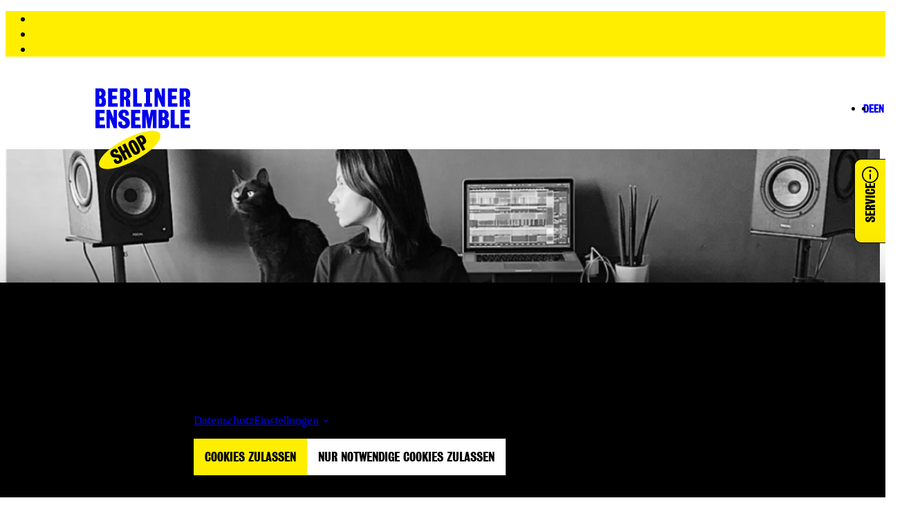

--- FILE ---
content_type: text/html; charset=UTF-8
request_url: https://www.berliner-ensemble.de/yuliia-vlaskina
body_size: 28082
content:
<!DOCTYPE html>
<html lang="de" dir="ltr" prefix="og: https://ogp.me/ns#">
<head>
  <meta charset="utf-8" />
<script async src="https://www.googletagmanager.com/gtag/js?id=G-TR5YNEWWBM" type="text/plain" id="cookies_ga_google_analytics_tracking_file" data-cookieconsent="analytics"></script>
<script>window.dataLayer = window.dataLayer || [];function gtag(){dataLayer.push(arguments)};gtag("js", new Date());gtag("set", "developer_id.dMDhkMT", true);gtag("config", "G-TR5YNEWWBM", {"groups":"default","page_placeholder":"PLACEHOLDER_page_location","allow_ad_personalization_signals":false});gtag("config", "UA-100098164-1", {"groups":"default","anonymize_ip":true,"page_placeholder":"PLACEHOLDER_page_path","allow_ad_personalization_signals":false});</script>
<meta property="og:image" content="https://www.berliner-ensemble.de/sites/default/files/2017-11/ben_facebook_geschenkabo.jpg" />
<meta name="MobileOptimized" content="width" />
<meta name="HandheldFriendly" content="true" />
<meta name="viewport" content="width=device-width, initial-scale=1.0" />
<link rel="icon" href="/themes/custom/berlinerensemble/favicon.ico" type="image/vnd.microsoft.icon" />
<link rel="alternate" hreflang="de" href="https://www.berliner-ensemble.de/yuliia-vlaskina" />
<link rel="alternate" hreflang="en" href="https://www.berliner-ensemble.de/en/yuliia-vlaskina" />
<link rel="canonical" href="https://www.berliner-ensemble.de/yuliia-vlaskina" />
<link rel="shortlink" href="https://www.berliner-ensemble.de/person/769" />

    <title>Yuliia Vlaskina | berliner-ensemble</title>
    <link rel="stylesheet" media="all" href="/sites/default/files/css/css_DT6ZK2dPntiGqw5kUwEOaZPfd5TtoXu2cHjYyTN7sJU.css?delta=0&amp;language=de&amp;theme=berlinerensemble&amp;include=[base64]" />
<link rel="stylesheet" media="all" href="/sites/default/files/css/css_W_QFpLPg4o4SV5SUElEBTCdRmZ9VHL01Qpvgjbqc7k4.css?delta=1&amp;language=de&amp;theme=berlinerensemble&amp;include=[base64]" />

      <link rel="apple-touch-icon" sizes="180x180" href="/apple-touch-icon.png">
      <link rel="icon" type="image/png" sizes="32x32" href="/favicon-32x32.png">
      <link rel="icon" type="image/png" sizes="192x192" href="/android-chrome-192x192.png">
      <link rel="icon" type="image/png" sizes="16x16" href="/favicon-16x16.png">
      <link rel="manifest" href="/site.webmanifest">
      <link rel="mask-icon" href="/safari-pinned-tab.svg" color="#5bbad5">
      <meta name="msapplication-TileColor" content="#ffffff">
      <meta name="msapplication-TileImage" content="/mstile-144x144.png">
      <meta name="theme-color" content="#ffffff">
      <script type="application/json" data-drupal-selector="drupal-settings-json">{"path":{"baseUrl":"\/","pathPrefix":"","currentPath":"person\/769","currentPathIsAdmin":false,"isFront":false,"currentLanguage":"de"},"pluralDelimiter":"\u0003","suppressDeprecationErrors":true,"ajaxPageState":{"libraries":"[base64]","theme":"berlinerensemble","theme_token":null},"ajaxTrustedUrl":[],"google_analytics":{"account":"G-TR5YNEWWBM","trackOutbound":true,"trackMailto":true,"trackDownload":true,"trackDownloadExtensions":"7z|aac|arc|arj|asf|asx|avi|bin|csv|doc(x|m)?|dot(x|m)?|exe|flv|gif|gz|gzip|hqx|jar|jpe?g|js|mp(2|3|4|e?g)|mov(ie)?|msi|msp|pdf|phps|png|ppt(x|m)?|pot(x|m)?|pps(x|m)?|ppam|sld(x|m)?|thmx|qtm?|ra(m|r)?|sea|sit|tar|tgz|torrent|txt|wav|wma|wmv|wpd|xls(x|m|b)?|xlt(x|m)|xlam|xml|z|zip"},"cookies":{"cookiesjsr":{"config":{"cookie":{"name":"cookiesjsr","expires":31536000000,"domain":"","sameSite":"Strict","secure":false},"library":{"libBasePath":"\/libraries\/cookiesjsr\/dist","libPath":"\/libraries\/cookiesjsr\/dist\/cookiesjsr.min.js","scrollLimit":0},"callback":{"method":"post","url":"\/cookies\/consent\/callback.json","headers":[]},"interface":{"openSettingsHash":"#editCookieSettings","showDenyAll":true,"denyAllOnLayerClose":false,"settingsAsLink":true,"availableLangs":["de","en"],"defaultLang":"de","groupConsent":false,"cookieDocs":true}},"services":{"functional":{"id":"functional","services":[{"key":"functional","type":"functional","name":"Erforderliche Cookies","info":{"value":"","format":"full_html"},"uri":"","needConsent":false}],"weight":1},"tracking":{"id":"tracking","services":[{"key":"analytics","type":"tracking","name":"Google Analytics","info":{"value":"","format":"full_html"},"uri":"","needConsent":true},{"key":"recaptcha","type":"tracking","name":"reCAPTCHA","info":{"value":"","format":"full_html"},"uri":"https:\/\/developers.google.com\/recaptcha","needConsent":true}],"weight":10},"marketing":{"id":"marketing","services":[{"key":"marketing","type":"marketing","name":"Marketing Cookies","info":{"value":"","format":"plain_text"},"uri":"","needConsent":true}],"weight":20},"video":{"id":"video","services":[{"key":"video","type":"video","name":"Media von YouTube, Vimeo und Soundcloud","info":{"value":"","format":"full_html"},"uri":"","needConsent":true}],"weight":40}},"translation":{"langcode":"de","bannerText":"Um den nutzerfreundlichen Betrieb unserer Website sicherzustellen, setzen wir technisch notwendige Cookies ein. Au\u00dferdem nutzen wir Cookies zu statistischen Zwecken. Details k\u00f6nnen Sie sich unten im Banner anzeigen lassen. Weitere Informationen zur Datennutzung finden Sie in unserer Datenschutzerkl\u00e4rung.","privacyPolicy":"Datenschutzerkl\u00e4rung","privacyUri":"","imprint":"","imprintUri":"","cookieDocs":"Datenschutz","cookieDocsUri":"\/datenschutz","officialWebsite":"Offizielle Website","denyAll":"Nur notwendige Cookies zulassen","alwaysActive":"immer zugelassen","settings":"Einstellungen","acceptAll":"Cookies zulassen","requiredCookies":"Notwendige Cookies","cookieSettings":"Einstellungen","close":"Schlie\u00dfen","readMore":"Mehr lesen","allowed":"zugelassen","denied":"abgelehnt","settingsAllServices":"Einstellungen f\u00fcr alle Dienste","saveSettings":"Speichern","default_langcode":"en","disclaimerText":"All cookie information is subject to change by the service providers. We update this information regularly.","disclaimerTextPosition":"below","processorDetailsLabel":"Processor Company Details","processorLabel":"Company","processorWebsiteUrlLabel":"Company Website","processorPrivacyPolicyUrlLabel":"Company Privacy Policy","processorCookiePolicyUrlLabel":"Company Cookie Policy","processorContactLabel":"Data Protection Contact Details","placeholderAcceptAllText":"Inhalt aktivieren","credit":"","functional":{"title":"Notwendige Cookies","details":"Notwendige Cookies helfen dabei, eine Webseite nutzbar zu machen, indem sie Grundfunktionen wie Seitennavigation und Zugriff auf sichere Bereiche der Webseite erm\u00f6glichen. Die Webseite kann ohne diese Cookies nicht richtig funktionieren."},"tracking":{"title":"Statistik","details":"Statistik-Cookies helfen Webseiten-Besitzern zu verstehen, wie Besucher:innen mit Webseiten interagieren, indem Informationen anonym gesammelt und gemeldet werden."},"marketing":{"title":"Marketing","details":"Marketing Cookies speichern Informationen hinsichtlich besuchter Websites von Nutzer:innen. Diese Daten werden dazu genutzt, um personalisierte, auf die Nutzer:inneninteressen abgestimmte Werbeanzeigen einzublenden."},"video":{"title":"Media","details":"Inhalte von Video- und Audioplattformen werden standardm\u00e4\u00dfig blockiert."}}},"cookiesTexts":{"langcode":"de","bannerText":"Um den nutzerfreundlichen Betrieb unserer Website sicherzustellen, setzen wir technisch notwendige Cookies ein. Au\u00dferdem nutzen wir Cookies zu statistischen Zwecken. Details k\u00f6nnen Sie sich unten im Banner anzeigen lassen. Weitere Informationen zur Datennutzung finden Sie in unserer Datenschutzerkl\u00e4rung.","privacyPolicy":"Datenschutzerkl\u00e4rung","privacyUri":"","imprint":"","imprintUri":"","cookieDocs":"Datenschutz","cookieDocsUri":"\/node\/8","officialWebsite":"Offizielle Website","denyAll":"Nur notwendige Cookies zulassen","alwaysActive":"immer zugelassen","settings":"Einstellungen","acceptAll":"Cookies zulassen","requiredCookies":"Notwendige Cookies","cookieSettings":"Einstellungen","close":"Schlie\u00dfen","readMore":"Mehr lesen","allowed":"zugelassen","denied":"abgelehnt","settingsAllServices":"Einstellungen f\u00fcr alle Dienste","saveSettings":"Speichern","default_langcode":"en","disclaimerText":"All cookie information is subject to change by the service providers. We update this information regularly.","disclaimerTextPosition":"below","processorDetailsLabel":"Processor Company Details","processorLabel":"Company","processorWebsiteUrlLabel":"Company Website","processorPrivacyPolicyUrlLabel":"Company Privacy Policy","processorCookiePolicyUrlLabel":"Company Cookie Policy","processorContactLabel":"Data Protection Contact Details","placeholderAcceptAllText":"Inhalt aktivieren","credit":""},"services":{"analytics":{"uuid":"eff7abb0-434e-4351-be2f-0985e48d1bbf","langcode":"de","status":true,"dependencies":{"enforced":{"module":["cookies_ga"]}},"id":"analytics","label":"Google Analytics","group":"tracking","info":{"value":"","format":"full_html"},"consentRequired":true,"purpose":"","processor":"","processorContact":"","processorUrl":"","processorPrivacyPolicyUrl":"","processorCookiePolicyUrl":"","placeholderMainText":"Dieser Inhalt ist blockiert, weil die Google Analytics Cookies nicht akzeptiert wurden.","placeholderAcceptText":"Nur Google Analytics Cookies aktivieren"},"functional":{"uuid":"0ccb1bde-1888-451f-8ae6-c3c7007f5ff7","langcode":"de","status":true,"dependencies":[],"id":"functional","label":"Erforderliche Cookies","group":"functional","info":{"value":"","format":"full_html"},"consentRequired":false,"purpose":"","processor":"","processorContact":"","processorUrl":"","processorPrivacyPolicyUrl":"","processorCookiePolicyUrl":"","placeholderMainText":"Dieser Inhalt ist blockiert, weil die notwendigen Cookies nicht akzeptiert wurden.","placeholderAcceptText":"Nur notwendige Cookies akzeptieren"},"marketing":{"uuid":"adfcfdc2-d54c-4e1e-befb-6788738821ff","langcode":"de","status":true,"dependencies":[],"id":"marketing","label":"Marketing Cookies","group":"marketing","info":{"value":"","format":"plain_text"},"consentRequired":true,"purpose":"","processor":"","processorContact":"","processorUrl":"","processorPrivacyPolicyUrl":"","processorCookiePolicyUrl":"","placeholderMainText":"Dieser Inhalt ist blockiert, weil die Marketing Cookies nicht akzeptiert wurden.","placeholderAcceptText":"Nur Marketing Cookies akzeptieren"},"recaptcha":{"uuid":"fdc3e1e6-be92-4336-a611-b5a1ee6e1a05","langcode":"de","status":true,"dependencies":{"enforced":{"module":["cookies_recaptcha"]}},"id":"recaptcha","label":"reCAPTCHA","group":"tracking","info":{"value":"","format":"full_html"},"consentRequired":true,"purpose":"","processor":"","processorContact":"","processorUrl":"https:\/\/developers.google.com\/recaptcha","processorPrivacyPolicyUrl":"https:\/\/policies.google.com\/privacy","processorCookiePolicyUrl":"","placeholderMainText":"Dieser Inhalt ist blockiert, weil die reCAPTCHA-Cookies nicht akzeptiert wurden.","placeholderAcceptText":"Nur reCAPTCHA Cookies akzeptieren"},"video":{"uuid":"914b4a15-9f39-4fed-996f-b713079e28c7","langcode":"de","status":true,"dependencies":{"enforced":{"module":["cookies_video"]}},"id":"video","label":"Media von YouTube, Vimeo und Soundcloud","group":"video","info":{"value":"","format":"full_html"},"consentRequired":true,"purpose":"","processor":"","processorContact":"","processorUrl":"","processorPrivacyPolicyUrl":"","processorCookiePolicyUrl":"","placeholderMainText":"Dieser Inhalt ist blockiert, weil die Cookies nicht akzeptiert wurden.","placeholderAcceptText":"Cookies akzeptieren"}},"groups":{"functional":{"uuid":"7ea7b652-41bd-4f33-897e-92ed2207e9d3","langcode":"de","status":true,"dependencies":[],"id":"functional","label":"Notwendige Cookies","weight":1,"title":"Notwendige Cookies","details":"Notwendige Cookies helfen dabei, eine Webseite nutzbar zu machen, indem sie Grundfunktionen wie Seitennavigation und Zugriff auf sichere Bereiche der Webseite erm\u00f6glichen. Die Webseite kann ohne diese Cookies nicht richtig funktionieren."},"marketing":{"uuid":"5c6ad5d5-c51d-4a99-8193-f591eb13f173","langcode":"de","status":true,"dependencies":[],"id":"marketing","label":"Marketing","weight":20,"title":"Marketing","details":"Marketing Cookies speichern Informationen hinsichtlich besuchter Websites von Nutzer:innen. Diese Daten werden dazu genutzt, um personalisierte, auf die Nutzer:inneninteressen abgestimmte Werbeanzeigen einzublenden."},"performance":{"uuid":"e1f39559-efd3-459e-a765-e5ce87a6f158","langcode":"de","status":true,"dependencies":[],"_core":{"default_config_hash":"Jv3uIJviBj7D282Qu1ZpEQwuOEb3lCcDvx-XVHeOJpw"},"id":"performance","label":"Vorstellung","weight":30,"title":"Performance Cookies","details":"Performance-Cookies sammeln aggregierte Informationen dar\u00fcber, wie unsere Website genutzt wird. Dies dient dazu, die Attraktivit\u00e4t, den Inhalt und die Funktionalit\u00e4t zu verbessern. Diese Cookies helfen uns festzustellen, ob, wie oft und wie lange auf bestimmte Unterseiten unserer Website zugegriffen wird und f\u00fcr welche Inhalte sich die Nutzer besonders interessieren. Erfasst werden auch Suchbegriffe, Land, Region und ggf. der Ort, von dem aus auf die Website zugegriffen wird, sowie der Anteil der mobilen Endger\u00e4te, die f\u00fcr den Zugriff auf die Website genutzt werden. Wir verwenden diese Informationen, um statistische Berichte zu erstellen, die uns helfen, die Inhalte unserer Website auf Ihre Bed\u00fcrfnisse abzustimmen und unser Angebot zu optimieren."},"social":{"uuid":"5a521f74-eb87-4f1c-9415-a956138da7ee","langcode":"de","status":true,"dependencies":[],"_core":{"default_config_hash":"vog2tbqqQHjVkue0anA0RwlzvOTPNTvP7_JjJxRMVAQ"},"id":"social","label":"Soziale Plugins","weight":20,"title":"Soziale Plugins","details":"Kommentar Manager erleichtern die Organisation von Kommentaren und helfen dabei Spam zu verhindern."},"tracking":{"uuid":"877e6a50-ee73-4bac-a0a4-637f0409a1b2","langcode":"de","status":true,"dependencies":[],"id":"tracking","label":"Statistik","weight":10,"title":"Statistik","details":"Statistik-Cookies helfen Webseiten-Besitzern zu verstehen, wie Besucher:innen mit Webseiten interagieren, indem Informationen anonym gesammelt und gemeldet werden."},"video":{"uuid":"85494500-4114-4e0d-9d63-9ec214cc4807","langcode":"de","status":true,"dependencies":[],"id":"video","label":"Media","weight":40,"title":"Media","details":"Inhalte von Video- und Audioplattformen werden standardm\u00e4\u00dfig blockiert."}}},"user":{"uid":0,"permissionsHash":"fe8a9cb86e135b62747a41d1c3277b4e2781957dd067f831c6fddf2cd7e6155a"}}</script>
<script src="/sites/default/files/js/js_2ODbdlencn4zSebnFhc3zVPrzAjVGnbIoQkRJD-XYxE.js?scope=header&amp;delta=0&amp;language=de&amp;theme=berlinerensemble&amp;include=eJx9jkEKwkAMRS9UnDPoAVy5clMyYwipmaQktdjbO1B10Yq7z3sh_2d0YUVHDaxZMJ1hZoKJTbu8dcXszngCbXBvSSyD7DlXILya1aO2-Pvz6E358q880GcueIHcrTvivSeG8A_qCRIoyDJxiQYd080fI8gBBnh2ZEaC_fcibcEL8c1rHA"></script>
<script src="/modules/contrib/cookies/js/cookiesjsr.conf.js?v=10.5.3" defer></script>
<script src="/libraries/cookiesjsr/dist/cookiesjsr-preloader.min.js?v=10.5.3" defer></script>

</head>
<body>

  <div class="dialog-off-canvas-main-canvas" data-off-canvas-main-canvas>
    
  
  


  <header>
      
  
  

<div class="s-navigation s-js-navigation">

  <ul class="skip-navigation" aria-label="Sprunglinks">
    <li><a href="#main-nav" class="skip-link d-inline-flex p-2 m-1 visually-hidden-focusable overflow-hidden" rel=“nofollow”>Zur Navigation springen</a></li>
    <li><a href="#main-content" class="skip-link d-inline-flex p-2 m-1 visually-hidden-focusable overflow-hidden" rel=“nofollow”>Zum Inhalt springen</a></li>
    <li><a href="#footer-content" class="skip-link d-inline-flex p-2 m-1 visually-hidden-focusable overflow-hidden" rel=“nofollow”>Zur Fußzeile springen</a></li>
  </ul>

  <div class="s-navigation__navbar-wrapper">
    
    

  
  <a title="Startseite" aria-label="Startseite" href="/" class="s-link s-icon-link s-navigation__logo"><span class="s-icon-link__icon s-icon-link__icon--align-end">
  
<svg  class="s-icon s-icon--ben-logo" aria-hidden="true" width="106px" height="45px" viewBox="0 0 106 45" xmlns="http://www.w3.org/2000/svg">
  <g stroke="none" stroke-width="1" fill-rule="evenodd" fill="currentColor">
    <path
      d="M7.17952665,14.4089674 C7.17952665,16.5896739 6.44525688,17.1195652 5.42543775,17.1195652 L4.30363671,17.1195652 L4.30363671,11.576087 L5.38464499,11.576087 C6.69001347,11.576087 7.17952665,12.982337 7.17952665,14.4089674 L7.17952665,14.4089674 Z M6.81239176,6.05298913 C6.81239176,7.41847826 6.38406773,8.17255435 5.40504137,8.17255435 L4.30363671,8.17255435 L4.30363671,3.44429348 L5.34385222,3.44429348 C6.4248605,3.44429348 6.81239176,4.54483696 6.81239176,6.05298913 L6.81239176,6.05298913 Z M9.11718299,9.80298913 C10.5245334,9.29347826 11.3199923,7.92798913 11.3199923,5.66576087 C11.3199923,2.46603261 9.79026361,-1.15463195e-13 6.34327497,-1.15463195e-13 L0,-1.15463195e-13 L0,20.625 L7.40388686,20.625 C10.1981913,20.6453804 11.8299019,19.076087 11.8299019,14.8165761 C11.8299019,11.8206522 10.7284972,10.2921196 9.11718299,9.80298913 L9.11718299,9.80298913 Z M14.1754859,20.6453804 L25.005965,20.6453804 L25.005965,16.6915761 L18.7442755,16.6915761 L18.7442755,11.9836957 L23.8433712,11.9836957 L23.8433712,8.19293478 L18.7442755,8.19293478 L18.7442755,3.89266304 L24.475659,3.89266304 L24.475659,-1.15463195e-13 L14.1754859,-1.15463195e-13 L14.1754859,20.6453804 Z M34.6126612,6.39945652 C34.6126612,8.45788043 34.286319,9.35461957 33.0829325,9.35461957 L32.0019242,9.35461957 L32.0019242,3.44429348 L33.0217433,3.44429348 C34.0211661,3.44429348 34.6126612,4.05570652 34.6126612,6.39945652 L34.6126612,6.39945652 Z M39.1814508,6.37907609 C39.1814508,2.22146739 37.7537041,0.0203804348 34.1843371,0.0203804348 L27.4331345,0.0203804348 L27.4331345,20.6453804 L32.0019242,20.6453804 L32.0019242,12.5339674 L32.6750048,12.5339674 C33.857995,12.5339674 34.0211661,13.4918478 34.0415624,14.7961957 C34.0619588,15.8152174 34.0619588,17.669837 34.0619588,18.28125 C34.0619588,19.21875 34.2251299,19.9932065 34.4698865,20.6453804 L39.1610545,20.6453804 C39.0998653,20.4211957 38.8959015,19.1983696 38.8755051,18.3423913 C38.8755051,17.8328804 38.8551087,16.9972826 38.814316,16.2024457 C38.6511449,12.9415761 37.8964787,11.7595109 36.1015971,11.3111413 C37.9780643,10.8831522 39.1814508,9.76222826 39.1814508,6.37907609 L39.1814508,6.37907609 Z M42.1185299,20.6453804 L51.8068116,20.6453804 L51.8068116,16.6915761 L46.707716,16.6915761 L46.707716,-1.15463195e-13 L42.1389263,-1.15463195e-13 L42.1389263,20.6453804 L42.1185299,20.6453804 Z M54.4787377,20.6453804 L63.1675967,20.6453804 L63.1675967,16.6711957 L61.1075621,16.6711957 L61.1075621,3.89266304 L63.1675967,3.89266304 L63.1675967,-1.15463195e-13 L54.4787377,-1.15463195e-13 L54.4787377,3.89266304 L56.5387724,3.89266304 L56.5387724,16.6711957 L54.4787377,16.6711957 L54.4787377,20.6453804 Z M74.3448143,20.6453804 L77.7306138,20.6453804 L77.7306138,-1.15463195e-13 L74.1612469,-1.15463195e-13 L74.1612469,9.80298913 L70.1635559,-1.15463195e-13 L66.1862613,-1.15463195e-13 L66.1862613,20.625 L69.9187993,20.625 L69.9187993,9.72146739 L74.3448143,20.6453804 Z M80.9532423,20.6453804 L91.7837214,20.6453804 L91.7837214,16.6915761 L85.5220319,16.6915761 L85.5220319,11.9836957 L90.6211276,11.9836957 L90.6211276,8.19293478 L85.5220319,8.19293478 L85.5220319,3.89266304 L91.2534154,3.89266304 L91.2534154,-1.15463195e-13 L80.9532423,-1.15463195e-13 L80.9532423,20.6453804 L80.9532423,20.6453804 Z M101.390418,6.39945652 C101.390418,8.45788043 101.064075,9.35461957 99.8606889,9.35461957 L98.7796806,9.35461957 L98.7796806,3.44429348 L99.7994997,3.44429348 C100.798922,3.44429348 101.390418,4.05570652 101.390418,6.39945652 L101.390418,6.39945652 Z M105.979604,6.37907609 C105.979604,9.76222826 104.755821,10.8831522 102.858957,11.3111413 C104.653839,11.7595109 105.408505,12.9415761 105.571676,16.2024457 C105.612469,16.9972826 105.632865,17.8328804 105.632865,18.3423913 C105.673658,19.1983696 105.877622,20.4211957 105.938811,20.6453804 L101.268039,20.6453804 C101.023283,19.9932065 100.860112,19.21875 100.860112,18.28125 C100.860112,17.669837 100.860112,15.8152174 100.839715,14.7961957 C100.819319,13.4918478 100.656148,12.5339674 99.4731576,12.5339674 L98.800077,12.5339674 L98.800077,20.6453804 L94.2312873,20.6453804 L94.2312873,0.0203804348 L100.98249,0.0203804348 C104.551857,0.0203804348 105.979604,2.22146739 105.979604,6.37907609 Z M10.3001732,24.048913 L10.3001732,27.9211957 L4.56878969,27.9211957 L4.56878969,32.2214674 L9.66788532,32.2214674 L9.66788532,36.0122283 L4.56878969,36.0122283 L4.56878969,40.7201087 L10.8304791,40.7201087 L10.8304791,44.673913 L0,44.673913 L0,24.048913 L10.3001732,24.048913 Z M16.3578988,24.048913 L20.3351934,33.8519022 L20.3351934,24.048913 L23.9045603,24.048913 L23.9045603,44.673913 L20.5187608,44.673913 L16.1131422,33.7703804 L16.1131422,44.673913 L12.3806042,44.673913 L12.3806042,24.048913 L16.3578988,24.048913 Z M50.1547046,24.048913 L50.1547046,27.9211957 L44.4233211,27.9211957 L44.4233211,32.2214674 L49.5224168,32.2214674 L49.5224168,36.0122283 L44.4233211,36.0122283 L44.4233211,40.7201087 L50.6850106,40.7201087 L50.6850106,44.673913 L39.8545315,44.673913 L39.8545315,24.048913 L50.1547046,24.048913 Z M58.333654,24.048913 L60.2917068,33.8722826 L62.0050029,24.048913 L68.3686742,24.048913 L68.3686742,44.673913 L64.1670194,44.673913 L64.1670194,29.8369565 L61.4339042,44.673913 L58.5580142,44.673913 L56.1920339,29.8369565 L56.1920339,44.673913 L52.2351357,44.673913 L52.2351357,24.048913 L58.333654,24.048913 Z M81.9322686,29.7350543 C81.9322686,31.9769022 81.1164133,33.3627717 79.7498557,33.8722826 C81.3611699,34.361413 82.4625746,35.8899457 82.4625746,38.8654891 C82.4625746,43.1453804 80.8104676,44.6942935 78.0161632,44.6942935 L70.6122763,44.6942935 L70.6122763,24.0692935 L76.9555513,24.0692935 C80.4025399,24.0692935 81.9322686,26.5353261 81.9322686,29.7350543 Z M77.791803,38.4578804 C77.791803,37.03125 77.3022898,35.6453804 75.9969213,35.625 L74.915913,35.625 L74.915913,41.1684783 L76.0377141,41.1684783 C77.0575332,41.1684783 77.791803,40.638587 77.791803,38.4578804 Z M77.4042717,30.1019022 C77.4042717,28.59375 77.0371368,27.4932065 75.9357322,27.4932065 L74.8955166,27.4932065 L74.8955166,32.2214674 L75.9969213,32.2214674 C76.9759477,32.2214674 77.4042717,31.4673913 77.4042717,30.1019022 Z M84.0534924,44.6942935 L84.0738888,44.6942935 L84.0738888,24.048913 L88.6426785,24.048913 L88.6426785,40.7404891 L93.7417741,40.7404891 L93.7417741,44.6942935 L84.0534924,44.6942935 Z M106,44.6942935 L106,44.673913 L95.1491245,44.673913 L95.1491245,24.048913 L105.449298,24.048913 L105.449298,27.9415761 L99.7383106,27.9415761 L99.7383106,32.2418478 L104.837406,32.2418478 L104.837406,36.0326087 L99.7383106,36.0326087 L99.7383106,40.7404891 L106,40.7404891 L106,44.6942935 Z M31.7163748,23.7432065 C35.4081201,23.7432065 37.3049836,25.7608696 37.3049836,28.6752717 C37.3049836,29.4089674 37.2030017,30.0611413 37.0602271,30.5095109 L33.3684818,30.611413 C33.4704637,30.0815217 33.4908601,29.7961957 33.4908601,29.2255435 C33.4908601,27.8600543 32.8789686,27.3709239 31.9203387,27.3709239 C31.0636906,27.3709239 30.4110063,27.9211957 30.4110063,29.205163 C30.4110063,30.611413 31.4716182,31.080163 33.0013469,31.8342391 L34.4086973,32.486413 C37.0602271,33.75 38.4471811,35.2173913 38.4471811,38.8451087 C38.4471811,42.2486413 36.4075428,45 32.042717,45 C27.6167019,45 25.5566673,42.9415761 25.5566673,39.7622283 C25.5566673,38.9266304 25.6586492,37.9891304 25.9034058,37.3165761 L29.7991149,37.1942935 C29.6767366,37.6834239 29.595151,38.4986413 29.595151,39.1508152 C29.595151,40.455163 30.4721955,41.25 31.7163748,41.25 C33.0829325,41.25 33.6744276,40.3328804 33.6744276,39.232337 C33.6744276,37.6019022 32.7769867,37.03125 31.2676544,36.1548913 L28.7588994,34.5855978 C27.0252069,33.5869565 25.7402348,31.8546196 25.7402348,29.5516304 C25.7402348,26.1888587 27.8002694,23.7432065 31.7163748,23.7432065 Z"
    >
    </path>
  </g>
</svg>
</span></a>    
    

  
  <a title="Startseite" aria-label="Startseite" href="/" class="s-link s-icon-link s-navigation__logo s-navigation__logo--flat"><span class="s-icon-link__icon s-icon-link__icon--align-end">
  
<svg  class="s-icon s-icon--ben-logo-flat" aria-hidden="true" width="198px" height="20px" viewBox="0 0 198 20" xmlns="http://www.w3.org/2000/svg">
  <g stroke="none" stroke-width="1" fill-rule="evenodd" fill="currentColor">
    <g transform="translate(-36.000000, -21.000000)">
      <path
        d="M42.4417227,34.8216683 C42.4417227,36.873442 41.7829101,37.3720038 40.8678927,37.3720038 L39.8613735,37.3720038 L39.8613735,32.15628 L40.831292,32.15628 C42.0025143,32.15628 42.4417227,33.4793864 42.4417227,34.8216683 L42.4417227,34.8216683 Z M42.1123164,26.9597315 C42.1123164,28.2444871 41.7280091,28.9539789 40.8495923,28.9539789 L39.8613735,28.9539789 L39.8613735,24.5052733 L40.7946913,24.5052733 C41.7646098,24.5052733 42.1123164,25.5407478 42.1123164,26.9597315 L42.1123164,26.9597315 Z M44.1802558,30.4880153 C45.4429798,30.008629 46.1566934,28.7238734 46.1566934,26.5953979 C46.1566934,23.5848514 44.7841673,21.2646213 41.6914084,21.2646213 L36,21.2646213 L36,40.6701822 L42.6430265,40.6701822 C45.1501742,40.6893576 46.6142021,39.2128476 46.6142021,35.2051774 C46.6142021,32.3863854 45.6259833,30.9482263 44.1802558,30.4880153 L44.1802558,30.4880153 Z M48.7187422,40.6893576 L58.4362272,40.6893576 L58.4362272,36.9693193 L52.8180202,36.9693193 L52.8180202,32.5397891 L57.3931073,32.5397891 L57.3931073,28.9731544 L52.8180202,28.9731544 L52.8180202,24.9271333 L57.9604181,24.9271333 L57.9604181,21.2646213 L48.7187422,21.2646213 L48.7187422,40.6893576 Z M67.0556913,27.2857143 C67.0556913,29.2224353 66.7628857,30.0661553 65.6831652,30.0661553 L64.7132467,30.0661553 L64.7132467,24.5052733 L65.6282641,24.5052733 C66.5249812,24.5052733 67.0556913,25.0805369 67.0556913,27.2857143 L67.0556913,27.2857143 Z M71.1549694,27.2665388 C71.1549694,23.3547459 69.873945,21.2837967 66.671384,21.2837967 L60.6139687,21.2837967 L60.6139687,40.6893576 L64.7132467,40.6893576 L64.7132467,33.0575264 L65.3171582,33.0575264 C66.3785784,33.0575264 66.5249812,33.9587728 66.5432816,35.1860019 C66.5615819,36.1447747 66.5615819,37.8897411 66.5615819,38.4650048 C66.5615819,39.3470757 66.7079847,40.075743 66.9275889,40.6893576 L71.136669,40.6893576 C71.081768,40.4784276 70.8987645,39.3279003 70.8804641,38.5225312 C70.8804641,38.0431448 70.8621638,37.2569511 70.8255631,36.5091083 C70.6791603,33.4410355 70.0020474,32.3288591 68.3916168,31.906999 C70.0752488,31.5043145 71.1549694,30.4496644 71.1549694,27.2665388 L71.1549694,27.2665388 Z M73.7902195,40.6893576 L82.4828851,40.6893576 L82.4828851,36.9693193 L77.9077979,36.9693193 L77.9077979,21.2646213 L73.8085199,21.2646213 L73.8085199,40.6893576 L73.7902195,40.6893576 Z M84.8802307,40.6893576 L92.6761791,40.6893576 L92.6761791,36.9501438 L90.827844,36.9501438 L90.827844,24.9271333 L92.6761791,24.9271333 L92.6761791,21.2646213 L84.8802307,21.2646213 L84.8802307,24.9271333 L86.7285659,24.9271333 L86.7285659,36.9501438 L84.8802307,36.9501438 L84.8802307,40.6893576 Z M102.70477,40.6893576 L105.742628,40.6893576 L105.742628,21.2646213 L102.540067,21.2646213 L102.540067,30.4880153 L98.9531987,21.2646213 L95.3846307,21.2646213 L95.3846307,40.6701822 L98.7335945,40.6701822 L98.7335945,30.4113135 L102.70477,40.6893576 Z M108.634083,40.6893576 L118.351568,40.6893576 L118.351568,36.9693193 L112.733361,36.9693193 L112.733361,32.5397891 L117.308448,32.5397891 L117.308448,28.9731544 L112.733361,28.9731544 L112.733361,24.9271333 L117.875759,24.9271333 L117.875759,21.2646213 L108.634083,21.2646213 L108.634083,40.6893576 L108.634083,40.6893576 Z M126.971032,27.2857143 C126.971032,29.2224353 126.678227,30.0661553 125.598506,30.0661553 L124.628588,30.0661553 L124.628588,24.5052733 L125.543605,24.5052733 C126.440322,24.5052733 126.971032,25.0805369 126.971032,27.2857143 L126.971032,27.2857143 Z M131.088611,27.2665388 C131.088611,30.4496644 129.99059,31.5043145 128.288657,31.906999 C129.899088,32.3288591 130.576201,33.4410355 130.722604,36.5091083 C130.759204,37.2569511 130.777505,38.0431448 130.777505,38.5225312 C130.814105,39.3279003 130.997109,40.4784276 131.05201,40.6893576 L126.86123,40.6893576 C126.641626,40.075743 126.495223,39.3470757 126.495223,38.4650048 C126.495223,37.8897411 126.495223,36.1447747 126.476923,35.1860019 C126.458622,33.9587728 126.31222,33.0575264 125.250799,33.0575264 L124.646888,33.0575264 L124.646888,40.6893576 L120.54761,40.6893576 L120.54761,21.2837967 L126.605025,21.2837967 C129.807586,21.2837967 131.088611,23.3547459 131.088611,27.2665388 Z M148.316545,21.2646213 L148.316545,24.9079578 L143.174147,24.9079578 L143.174147,28.9539789 L147.749234,28.9539789 L147.749234,32.5206136 L143.174147,32.5206136 L143.174147,36.9501438 L148.792354,36.9501438 L148.792354,40.6701822 L139.074869,40.6701822 L139.074869,21.2646213 L148.316545,21.2646213 Z M153.578189,21.2646213 L157.146757,30.4880153 L157.146757,21.2646213 L160.349318,21.2646213 L160.349318,40.6701822 L157.31146,40.6701822 L153.358585,30.4113135 L153.358585,40.6701822 L150.009621,40.6701822 L150.009621,21.2646213 L153.578189,21.2646213 Z M183.918063,21.2646213 L183.918063,24.9079578 L178.775665,24.9079578 L178.775665,28.9539789 L183.350752,28.9539789 L183.350752,32.5206136 L178.775665,32.5206136 L178.775665,36.9501438 L184.393872,36.9501438 L184.393872,40.6701822 L174.676387,40.6701822 L174.676387,21.2646213 L183.918063,21.2646213 Z M191.337239,21.2646213 L193.094073,30.5071908 L194.631302,21.2646213 L200.341011,21.2646213 L200.341011,40.6701822 L196.571139,40.6701822 L196.571139,26.7104506 L194.118892,40.6701822 L191.538543,40.6701822 L189.415703,26.7104506 L189.415703,40.6701822 L185.865435,40.6701822 L185.865435,21.2646213 L191.337239,21.2646213 Z M212.551404,26.5953979 C212.551404,28.704698 211.819391,30.008629 210.593267,30.4880153 C212.038995,30.9482263 213.027213,32.3863854 213.027213,35.1860019 C213.027213,39.2128476 211.544885,40.6701822 209.037738,40.6701822 L202.394711,40.6701822 L202.394711,21.2646213 L208.086119,21.2646213 C211.178878,21.2646213 212.551404,23.5848514 212.551404,26.5953979 Z M208.789508,35.0441035 C208.789508,33.7018217 208.3503,32.3978907 207.179078,32.3787152 L206.209159,32.3787152 L206.209159,37.5944391 L207.215679,37.5944391 C208.130696,37.5944391 208.789508,37.0958773 208.789508,35.0441035 Z M208.460102,27.1591563 C208.460102,25.7401726 208.130696,24.704698 207.142477,24.704698 L206.209159,24.704698 L206.209159,29.1534036 L207.197378,29.1534036 C208.075795,29.1534036 208.460102,28.4439118 208.460102,27.1591563 Z M214.346649,40.6893576 L214.364949,40.6893576 L214.364949,21.2646213 L218.464227,21.2646213 L218.464227,36.9693193 L223.039315,36.9693193 L223.039315,40.6893576 L214.346649,40.6893576 Z M234,40.6893576 L234,40.6701822 L224.264215,40.6701822 L224.264215,21.2646213 L233.505891,21.2646213 L233.505891,24.9271333 L228.381793,24.9271333 L228.381793,28.9731544 L232.95688,28.9731544 L232.95688,32.5397891 L228.381793,32.5397891 L228.381793,36.9693193 L234,36.9693193 L234,40.6893576 Z M167.488264,21 C170.800627,21 172.50256,22.8983701 172.50256,25.6404602 C172.50256,26.3307766 172.411058,26.9443912 172.282956,27.3662512 L168.970593,27.4621285 C169.062094,26.9635666 169.080395,26.6951103 169.080395,26.1581975 C169.080395,24.873442 168.531384,24.4132311 167.671268,24.4132311 C166.902653,24.4132311 166.317042,24.9309684 166.317042,26.1390221 C166.317042,27.4621285 167.26866,27.903164 168.641186,28.6126558 L169.90391,29.2262704 C172.282956,30.4151486 173.527379,31.7957814 173.527379,35.2090125 C173.527379,38.4113135 171.697344,41 167.78107,41 C163.809894,41 161.961559,39.063279 161.961559,36.071908 C161.961559,35.2857143 162.053061,34.4036433 162.272665,33.7708533 L165.768032,33.6558006 C165.658229,34.1160115 165.585028,34.8830297 165.585028,35.4966443 C165.585028,36.7238734 166.371943,37.4717162 167.488264,37.4717162 C168.714388,37.4717162 169.245098,36.6088207 169.245098,35.5733461 C169.245098,34.0393097 168.439882,33.5023969 167.085657,32.6778523 L164.834714,31.2013423 C163.279184,30.261745 162.126262,28.6318313 162.126262,26.4650048 C162.126262,23.3010547 163.974597,21 167.488264,21 Z"
      ></path>
    </g>
  </g>
</svg>
</span></a>
        <div id="main-nav" class="s-navigation__button-wrapper" aria-label="Navigation">
        <div class="language-switcher-language-url" role="navigation">
      <nav aria-label="Sprachemenü">
    <ul class="links s-navigation__language-switch"><li hreflang="de" data-drupal-link-system-path="person/769" class="is-active" aria-current="page">
  
      <div class="s-link-underline-wrapper-outer">
    <div class="s-link-underline-wrapper-inner">
  <a href="/yuliia-vlaskina" class="language-link is-active" aria-current="page" aria-label="Sprache umstellen auf Deutsch" hreflang="de" data-drupal-link-system-path="person/769">de</a>    </div>
    </div>
  </li><li hreflang="en" data-drupal-link-system-path="person/769">
  
      <div class="s-link-underline-wrapper-outer">
    <div class="s-link-underline-wrapper-inner">
  <a href="/en/yuliia-vlaskina" class="language-link" aria-label="Sprache umstellen auf Englisch" hreflang="en" data-drupal-link-system-path="person/769">en</a>    </div>
    </div>
  </li></ul>
  </nav>
  </div>


      
    

  
  <a title="Magazin" aria-label="Magazin" href="/magazin" class="s-link s-icon-link"><span class="s-icon-link__icon s-icon-link__icon--align-end">
  
<svg  class="s-icon s-icon--magazine" aria-hidden="true" width="24px" height="19px" viewBox="0 0 24 16" xmlns="http://www.w3.org/2000/svg">
  <g fill="currentColor">
    <path d="M22.9,0h-8.8c-0.6,0-1.3,0.3-1.6,0.7c-0.1,0.2-0.3,0.3-0.5,0.3s-0.4-0.1-0.5-0.3C11.2,0.3,10.5,0,9.9,0H1.1
		C0.5,0,0,0.5,0,1.1v15.5c0,0.6,0.5,1.1,1.1,1.1h8.8c0.6,0,1.3,0.4,1.6,0.9l0,0c0.1,0.3,0.3,0.4,0.5,0.4c0.2,0,0.4-0.1,0.5-0.4l0,0
		c0.3-0.5,1-0.9,1.6-0.9h8.8c0.6,0,1.1-0.5,1.1-1.1V1.1C24,0.5,23.5,0,22.9,0z M11.6,17.5c-0.5-0.4-1.1-0.7-1.7-0.7H1.1
		c-0.1,0-0.3-0.1-0.3-0.3V1.1c0-0.1,0.1-0.3,0.3-0.3h8.8c0.4,0,0.9,0.2,1,0.4c0.2,0.3,0.5,0.4,0.8,0.5V17.5z M23.2,16.5
		c0,0.1-0.1,0.3-0.3,0.3h-8.8c-0.6,0-1.2,0.3-1.7,0.7V1.7c0.3-0.1,0.6-0.3,0.8-0.5c0.1-0.1,0.6-0.4,1-0.4h8.8c0.1,0,0.3,0.1,0.3,0.3
		V16.5z"/>
    <path
      d="M9.6,11.1H7.8c-0.2,0-0.4,0.2-0.4,0.4c0,0.2,0.2,0.4,0.4,0.4h1.8c0.2,0,0.4-0.2,0.4-0.4C10,11.2,9.8,11.1,9.6,11.1z"/>
    <path
      d="M9.6,13.7H7.8c-0.2,0-0.4,0.2-0.4,0.4c0,0.2,0.2,0.4,0.4,0.4h1.8c0.2,0,0.4-0.2,0.4-0.4C10,13.9,9.8,13.7,9.6,13.7z"/>
    <path d="M9.6,8.4H7.7c-0.2,0-0.4,0.2-0.4,0.4s0.2,0.4,0.4,0.4h1.9C9.8,9.2,10,9,10,8.8S9.8,8.4,9.6,8.4z"/>
    <path
      d="M9.6,3.1H2.9c-0.2,0-0.4,0.2-0.4,0.4c0,0.2,0.2,0.4,0.4,0.4h6.7c0.2,0,0.4-0.2,0.4-0.4C10,3.2,9.8,3.1,9.6,3.1z"/>
    <path
      d="M2.9,6.5H8c0.2,0,0.4-0.2,0.4-0.4c0-0.2-0.2-0.4-0.4-0.4H2.9c-0.2,0-0.4,0.2-0.4,0.4C2.5,6.4,2.7,6.5,2.9,6.5z"/>
    <path
      d="M21.1,11.1h-6.7c-0.2,0-0.4,0.2-0.4,0.4c0,0.2,0.2,0.4,0.4,0.4h6.7c0.2,0,0.4-0.2,0.4-0.4C21.5,11.2,21.3,11.1,21.1,11.1z"
    />
    <path
      d="M19.5,13.7h-5.1c-0.2,0-0.4,0.2-0.4,0.4c0,0.2,0.2,0.4,0.4,0.4h5.1c0.2,0,0.4-0.2,0.4-0.4C19.9,13.9,19.7,13.7,19.5,13.7z"
    />
    <path d="M6.1,8.4H2.9c-0.1,0-0.2,0-0.3,0.1S2.5,8.7,2.5,8.8v5.3c0,0.1,0,0.2,0.1,0.3s0.2,0.1,0.3,0.1h3.2c0.1,0,0.2,0,0.3-0.1
		s0.1-0.2,0.1-0.3V8.8c0-0.1,0-0.2-0.1-0.3C6.3,8.4,6.2,8.4,6.1,8.4z M5.7,13.7H3.3V9.2h2.4V13.7z"/>
    <path d="M21.1,3.1h-6.7c-0.1,0-0.2,0-0.3,0.1S14,3.4,14,3.5v5.3c0,0.1,0,0.2,0.1,0.3c0.1,0.1,0.2,0.1,0.3,0.1h6.7
		c0.1,0,0.2,0,0.3-0.1s0.1-0.2,0.1-0.3V3.5c0-0.1,0-0.2-0.1-0.3C21.3,3.1,21.2,3.1,21.1,3.1z M20.7,8.4h-5.9V3.9h5.9V8.4z"/>
  </g>
</svg>
</span></a>      
    

  
  <a title="Spielplan" aria-label="Spielplan" href="/spielplan" class="s-link s-icon-link"><span class="s-icon-link__icon s-icon-link__icon--align-end">
  
<svg  class="s-icon s-icon--calendar" aria-hidden="true" width="35.6px" height="35.6px" viewBox="0 0 35.6 35.6" xmlns="http://www.w3.org/2000/svg">
  <g fill="currentColor">
    <polygon fill="none" points="34.1,14.4 34.1,7.1 27.3,7.1 27.3,10 25.8,10 25.8,7.1 9.8,7.1 9.8,10 8.3,10 8.3,7.1 1.5,7.1
		1.5,14.4 	"/>
    <path fill="none" d="M1.5,16V34h32.6V16H1.5z M10.1,30.5H5.8v-4.2h4.2V30.5z M10.1,24H5.8v-4.2h4.2V24z M16.6,30.5h-4.2v-4.2h4.2
		V30.5z M16.6,24h-4.2v-4.2h4.2V24z M23.2,24H19v-4.2h4.2V24z M29.8,24h-4.2v-4.2h4.2V24z"/>
    <path d="M27.3,5.6V0h-1.5v5.6h-16V0H8.3v5.6H0v29.9h35.6V5.6H27.3z M8.3,7.1V10h1.5V7.1h16V10h1.5V7.1h6.8v7.3H1.5V7.1H8.3z
		 M1.5,34V16h32.6V34H1.5z"/>
    <rect x="5.8" y="19.8" width="4.2" height="4.2"/>
    <rect x="12.4" y="19.8" width="4.2" height="4.2"/>
    <rect x="19" y="19.8" width="4.2" height="4.2"/>
    <rect x="25.5" y="19.8" width="4.2" height="4.2"/>
    <rect x="5.8" y="26.3" width="4.2" height="4.2"/>
    <rect x="12.3" y="26.3" width="4.2" height="4.2"/>
  </g>
</svg>
</span></a>
    

  
<button id="navigation-toggle-button" title="Hauptnavigation ein-/ausblenden" aria-label="Hauptnavigation ein-/ausblenden" type="button" aria-controls="navigation-toggle-container" aria-expanded="false" aria-haspopup="true" class="s-button s-button-size--normal s-button--icon s-navigation__menu-toggler s-js-toggle">
  
<svg  class="s-icon s-icon--burger" aria-hidden="true" width="35.6px" height="35.6px" viewBox="0 0 35.6 35.6" xmlns="http://www.w3.org/2000/svg">
  <g fill="currentColor">
    <rect x="0.3" y="7.3" width="35.1" height="2.4"/>
    <rect x="0.3" y="16.6" width="35.1" height="2.4"/>
    <rect x="0.3" y="25.9" width="35.1" height="2.4"/>
  </g>
</svg>
          
  
<svg  class="s-icon s-icon--close" aria-hidden="true" width="24px" height="24px" viewBox="0 0 24 24" xmlns="http://www.w3.org/2000/svg">
  <g fill="currentColor">
    <polygon
      points="20.3,5.7 18.2,3.5 12,9.7 5.8,3.5 3.7,5.7 9.9,11.9 3.3,18.4 5.5,20.5 12,14 18.2,20.2 20.3,18 14.1,11.9 "/>
  </g>
</svg>
</button>    </div>
  </div>
  <div id="navigation-toggle-container" class="s-navigation__toggle-container" aria-labelledby="navigation-toggle-button">
    <div class="s-navigation__scroll-container">
        <div class="s-navigation__main-nav">
  <nav
    aria-label="Hauptnavigation"
     id="block-hauptnavigation"
  >
          


              <ul class="s-navigation__main-menu">
              <li>
                          <div class="s-menu-group">
            
  
      <div class="s-link-underline-wrapper-outer">
    <div class="s-link-underline-wrapper-inner">
  <button aria-expaneded="false" aria-controls="menu-main-submenu-0-0" aria-current="false" class="s-link s-menu-item s-menu-item--submenu-toggle">Programm</button>    </div>
    </div>
                            <ul class="s-menu__submenu-menu" aria-labelledby="label-menu-main-submenu-0-0" id="menu-main-submenu-0-0" aria-hidden="true">
              <li>
                          
  
      <div class="s-link-underline-wrapper-outer">
    <div class="s-link-underline-wrapper-inner">
  <a href="/spielplan" aria-current="false" class="s-link s-menu-item s-menu-item--link">Spielplan</a>    </div>
    </div>
                </li>
          <li>
                          
  
      <div class="s-link-underline-wrapper-outer">
    <div class="s-link-underline-wrapper-inner">
  <a href="/premieren-spielzeit-202526" aria-current="false" class="s-link s-menu-item s-menu-item--link">Premieren 25/26</a>    </div>
    </div>
                </li>
          <li>
                          
  
      <div class="s-link-underline-wrapper-outer">
    <div class="s-link-underline-wrapper-inner">
  <a href="/inszenierungen" aria-current="false" class="s-link s-menu-item s-menu-item--link">Repertoire</a>    </div>
    </div>
                </li>
          <li>
                          
  
      <div class="s-link-underline-wrapper-outer">
    <div class="s-link-underline-wrapper-inner">
  <a href="/worx" aria-current="false" class="s-link s-menu-item s-menu-item--link">WORX</a>    </div>
    </div>
                </li>
          <li>
                          
  
      <div class="s-link-underline-wrapper-outer">
    <div class="s-link-underline-wrapper-inner">
  <a href="/diskurs" aria-current="false" class="s-link s-menu-item s-menu-item--link">Diskurs</a>    </div>
    </div>
                </li>
              </ul>
      
          </div>
              </li>
          <li>
                          <div class="s-menu-group">
            
  
      <div class="s-link-underline-wrapper-outer">
    <div class="s-link-underline-wrapper-inner">
  <button aria-expaneded="false" aria-controls="menu-main-submenu-1-0" aria-current="false" class="s-link s-menu-item s-menu-item--submenu-toggle">Karten &amp; Abos</button>    </div>
    </div>
                            <ul class="s-menu__submenu-menu" aria-labelledby="label-menu-main-submenu-1-0" id="menu-main-submenu-1-0" aria-hidden="true">
              <li>
                          
  
      <div class="s-link-underline-wrapper-outer">
    <div class="s-link-underline-wrapper-inner">
  <a href="/karten" aria-current="false" class="s-link s-menu-item s-menu-item--link">Karten &amp; Vorverkauf</a>    </div>
    </div>
                </li>
          <li>
                          
  
      <div class="s-link-underline-wrapper-outer">
    <div class="s-link-underline-wrapper-inner">
  <a href="/sitzplaene-preise" aria-current="false" class="s-link s-menu-item s-menu-item--link">Sitzpläne &amp; Preise</a>    </div>
    </div>
                </li>
          <li>
                          
  
      <div class="s-link-underline-wrapper-outer">
    <div class="s-link-underline-wrapper-inner">
  <a href="/abo" aria-current="false" class="s-link s-menu-item s-menu-item--link">Übersicht Abos &amp; BE-Card</a>    </div>
    </div>
                </li>
          <li>
                          
  
      <div class="s-link-underline-wrapper-outer">
    <div class="s-link-underline-wrapper-inner">
  <a href="/geschenk-gutschein" aria-current="false" class="s-link s-menu-item s-menu-item--link">Geschenk-Gutschein</a>    </div>
    </div>
                </li>
          <li>
                          
  
      <div class="s-link-underline-wrapper-outer">
    <div class="s-link-underline-wrapper-inner">
  <a href="/agb" aria-current="false" class="s-link s-menu-item s-menu-item--link">AGB</a>    </div>
    </div>
                </li>
              </ul>
      
          </div>
              </li>
          <li>
                          <div class="s-menu-group">
            
  
      <div class="s-link-underline-wrapper-outer">
    <div class="s-link-underline-wrapper-inner">
  <button aria-expaneded="false" aria-controls="menu-main-submenu-2-0" aria-current="false" class="s-link s-menu-item s-menu-item--submenu-toggle">Ensemble</button>    </div>
    </div>
                            <ul class="s-menu__submenu-menu" aria-labelledby="label-menu-main-submenu-2-0" id="menu-main-submenu-2-0" aria-hidden="true">
              <li>
                          
  
      <div class="s-link-underline-wrapper-outer">
    <div class="s-link-underline-wrapper-inner">
  <a href="/das-ensemble" aria-current="false" class="s-link s-menu-item s-menu-item--link">Schauspieler:innen</a>    </div>
    </div>
                </li>
          <li>
                          
  
      <div class="s-link-underline-wrapper-outer">
    <div class="s-link-underline-wrapper-inner">
  <a href="/mitarbeiterinnen-mitarbeiter" aria-current="false" class="s-link s-menu-item s-menu-item--link">Mitarbeiter:innen</a>    </div>
    </div>
                </li>
              </ul>
      
          </div>
              </li>
          <li>
                          <div class="s-menu-group">
            
  
      <div class="s-link-underline-wrapper-outer">
    <div class="s-link-underline-wrapper-inner">
  <button aria-expaneded="false" aria-controls="menu-main-submenu-3-0" aria-current="false" class="s-link s-menu-item s-menu-item--submenu-toggle">BE-Quartier</button>    </div>
    </div>
                            <ul class="s-menu__submenu-menu" aria-labelledby="label-menu-main-submenu-3-0" id="menu-main-submenu-3-0" aria-hidden="true">
              <li>
                          
  
      <div class="s-link-underline-wrapper-outer">
    <div class="s-link-underline-wrapper-inner">
  <a href="/be-quartier" aria-current="false" class="s-link s-menu-item s-menu-item--link">BE-Quartier entdecken</a>    </div>
    </div>
                </li>
          <li>
                          
  
      <div class="s-link-underline-wrapper-outer">
    <div class="s-link-underline-wrapper-inner">
  <a href="/lageplan-spielstaetten" aria-current="false" class="s-link s-menu-item s-menu-item--link">Lageplan &amp; Spielstätten</a>    </div>
    </div>
                </li>
          <li>
                          
  
      <div class="s-link-underline-wrapper-outer">
    <div class="s-link-underline-wrapper-inner">
  <a href="/berliner-ensemble-360" aria-current="false" class="s-link s-menu-item s-menu-item--link">360°-Tour</a>    </div>
    </div>
                </li>
          <li>
                          
  
      <div class="s-link-underline-wrapper-outer">
    <div class="s-link-underline-wrapper-inner">
  <a href="/das-theater-am-schiffbauerdamm" aria-current="false" class="s-link s-menu-item s-menu-item--link">Geschichte Theater am Schiffbauerdamm</a>    </div>
    </div>
                </li>
          <li>
                          
  
      <div class="s-link-underline-wrapper-outer">
    <div class="s-link-underline-wrapper-inner">
  <a href="/fuehrungen" aria-current="false" class="s-link s-menu-item s-menu-item--link">Führungen</a>    </div>
    </div>
                </li>
          <li>
                          
  
      <div class="s-link-underline-wrapper-outer">
    <div class="s-link-underline-wrapper-inner">
  <a href="/partner" aria-current="false" class="s-link s-menu-item s-menu-item--link">Förderer &amp; Partner</a>    </div>
    </div>
                </li>
              </ul>
      
          </div>
              </li>
          <li>
                          <div class="s-menu-group">
            
  
      <div class="s-link-underline-wrapper-outer">
    <div class="s-link-underline-wrapper-inner">
  <button aria-expaneded="false" aria-controls="menu-main-submenu-4-0" aria-current="false" class="s-link s-menu-item s-menu-item--submenu-toggle">Zum Mitmachen</button>    </div>
    </div>
                            <ul class="s-menu__submenu-menu" aria-labelledby="label-menu-main-submenu-4-0" id="menu-main-submenu-4-0" aria-hidden="true">
              <li>
                          
  
      <div class="s-link-underline-wrapper-outer">
    <div class="s-link-underline-wrapper-inner">
  <a href="/einblicke-fuer-alle" aria-current="false" class="s-link s-menu-item s-menu-item--link">Einblicke für Alle</a>    </div>
    </div>
                </li>
          <li>
                          
  
      <div class="s-link-underline-wrapper-outer">
    <div class="s-link-underline-wrapper-inner">
  <a href="/einblicke-fuer-schulen" aria-current="false" class="s-link s-menu-item s-menu-item--link">Einblicke für Schulen</a>    </div>
    </div>
                </li>
          <li>
                          
  
      <div class="s-link-underline-wrapper-outer">
    <div class="s-link-underline-wrapper-inner">
  <a href="/die-abteilung-einblicke" aria-current="false" class="s-link s-menu-item s-menu-item--link">EINBLICKE: WER WIR SIND</a>    </div>
    </div>
                </li>
              </ul>
      
          </div>
              </li>
          <li>
                          
  
      <div class="s-link-underline-wrapper-outer">
    <div class="s-link-underline-wrapper-inner">
  <a href="/freunde" aria-current="false" class="s-link s-menu-item s-menu-item--link">Freundeskreis</a>    </div>
    </div>
                </li>
          <li>
                          <div class="s-menu-group">
            
  
      <div class="s-link-underline-wrapper-outer">
    <div class="s-link-underline-wrapper-inner">
  <button aria-expaneded="false" aria-controls="menu-main-submenu-6-0" aria-current="false" class="s-link s-menu-item s-menu-item--submenu-toggle">Service</button>    </div>
    </div>
                            <ul class="s-menu__submenu-menu" aria-labelledby="label-menu-main-submenu-6-0" id="menu-main-submenu-6-0" aria-hidden="true">
              <li>
                          
  
      <div class="s-link-underline-wrapper-outer">
    <div class="s-link-underline-wrapper-inner">
  <a href="/besucherservice" aria-current="false" class="s-link s-menu-item s-menu-item--link">Besucherservice</a>    </div>
    </div>
                </li>
          <li>
                          
  
      <div class="s-link-underline-wrapper-outer">
    <div class="s-link-underline-wrapper-inner">
  <a href="https://www.berliner-ensemble.de/shop" aria-current="false" class="s-link s-menu-item s-menu-item--link">Fanshop</a>    </div>
    </div>
                </li>
          <li>
                          
  
      <div class="s-link-underline-wrapper-outer">
    <div class="s-link-underline-wrapper-inner">
  <a href="/kontakt-anfahrt" aria-current="false" class="s-link s-menu-item s-menu-item--link">Kontakt &amp; Anfahrt</a>    </div>
    </div>
                </li>
          <li>
                          
  
      <div class="s-link-underline-wrapper-outer">
    <div class="s-link-underline-wrapper-inner">
  <a href="/barrierefrei-erleben" aria-current="false" class="s-link s-menu-item s-menu-item--link">Barrierefreiheit</a>    </div>
    </div>
                </li>
          <li>
                          
  
      <div class="s-link-underline-wrapper-outer">
    <div class="s-link-underline-wrapper-inner">
  <a href="/audiodeskription" aria-current="false" class="s-link s-menu-item s-menu-item--link">Audiodeskription</a>    </div>
    </div>
                </li>
          <li>
                          
  
      <div class="s-link-underline-wrapper-outer">
    <div class="s-link-underline-wrapper-inner">
  <a href="/podcast" aria-current="false" class="s-link s-menu-item s-menu-item--link">Podcasts</a>    </div>
    </div>
                </li>
          <li>
                          
  
      <div class="s-link-underline-wrapper-outer">
    <div class="s-link-underline-wrapper-inner">
  <a href="/surtitles" aria-current="false" class="s-link s-menu-item s-menu-item--link">Vorstellungen mit Übertiteln</a>    </div>
    </div>
                </li>
          <li>
                          
  
      <div class="s-link-underline-wrapper-outer">
    <div class="s-link-underline-wrapper-inner">
  <a href="/content-note" aria-current="false" class="s-link s-menu-item s-menu-item--link">Content Notes</a>    </div>
    </div>
                </li>
          <li>
                          
  
      <div class="s-link-underline-wrapper-outer">
    <div class="s-link-underline-wrapper-inner">
  <a href="/jobs" aria-current="false" class="s-link s-menu-item s-menu-item--link">Jobs &amp; Ausschreibungen</a>    </div>
    </div>
                </li>
              </ul>
      
          </div>
              </li>
          <li>
                          
  
      <div class="s-link-underline-wrapper-outer">
    <div class="s-link-underline-wrapper-inner">
  <a href="/magazin" aria-current="false" class="s-link s-menu-item s-menu-item--link">Magazin</a>    </div>
    </div>
                </li>
          <li>
                          
  
      <div class="s-link-underline-wrapper-outer">
    <div class="s-link-underline-wrapper-inner">
  <a href="https://www.berliner-ensemble.de/downloads" aria-current="false" class="s-link s-menu-item s-menu-item--link">Presse</a>    </div>
    </div>
                </li>
              </ul>
      

      </nav>
</div>
<div class="s-navigation__shop-nav">
  <nav
    aria-label="Shop Navigation"
     id="block-shopnavigation"
  >
          


              <ul class="s-navigation__shop-menu">
              <li>
                          
  
  <a href="https://berliner-ensemble.eventim-inhouse.de/webshop/" aria-current="false" class="s-link s-menu-item s-menu-item--link">Webshop</a>              </li>
          <li>
                          
  
  <a href="https://www.berliner-ensemble.de/shop" aria-current="false" class="s-link s-menu-item s-menu-item--link">Fanshop</a>              </li>
              </ul>
      

      </nav>
</div>


      <div class="s-navigation__toggle-container__footer-wrapper">
        <div class="container-fluid px-0">
          <div class="row mb-6">
            <div class="col d-flex align-items-center gap-4 justify-content-between">
                <div class="language-switcher-language-url" role="navigation">
      <nav aria-label="Sprachemenü">
    <ul class="links s-navigation__language-switch"><li hreflang="de" data-drupal-link-system-path="person/769" class="is-active" aria-current="page">
  
      <div class="s-link-underline-wrapper-outer">
    <div class="s-link-underline-wrapper-inner">
  <a href="/yuliia-vlaskina" class="language-link is-active" aria-current="page" aria-label="Sprache umstellen auf Deutsch" hreflang="de" data-drupal-link-system-path="person/769">de</a>    </div>
    </div>
  </li><li hreflang="en" data-drupal-link-system-path="person/769">
  
      <div class="s-link-underline-wrapper-outer">
    <div class="s-link-underline-wrapper-inner">
  <a href="/en/yuliia-vlaskina" class="language-link" aria-label="Sprache umstellen auf Englisch" hreflang="en" data-drupal-link-system-path="person/769">en</a>    </div>
    </div>
  </li></ul>
  </nav>
  </div>


                


<ul class="s-social-links" role="list">
      <li role="listitem">
      
    

  
  <a title="social_link_Facebook" aria-label="social_link_Facebook" href="https://de-de.facebook.com/blnensemble" target="_blank" class="s-link s-icon-link"><span class="s-icon-link__icon s-icon-link__icon--align-end">
  
<svg  class="s-icon s-icon--facebook" aria-hidden="true" width="24px" height="24px" viewBox="0 0 24 24" xmlns="http://www.w3.org/2000/svg">
  <g>
    <g transform="translate(-34, -319.0165)">
      <g transform="translate(34, 319)">
        <path fill-rule="evenodd" clip-rule="evenodd" d="M18.1,0.1l-3.2,0c-3.6,0-5.8,2.3-5.8,5.9v2.7H5.9
          c-0.3,0-0.5,0.2-0.5,0.5v3.9c0,0.3,0.2,0.5,0.5,0.5h3.2v9.9c0,0.3,0.2,0.5,0.5,0.5h4.1c0.3,0,0.5-0.2,0.5-0.5v-9.9h3.7
          c0.3,0,0.5-0.2,0.5-0.5l0-3.9c0-0.1-0.1-0.3-0.1-0.3c-0.1-0.1-0.2-0.1-0.4-0.1h-3.7V6.4c0-1.1,0.3-1.7,1.7-1.7l2.1,0
          c0.3,0,0.5-0.2,0.5-0.5V0.6C18.6,0.3,18.4,0.1,18.1,0.1"/>
      </g>
    </g>
  </g>
</svg>
</span></a>    </li>
      <li role="listitem">
      
    

  
  <a title="social_link_twitter" aria-label="social_link_twitter" href="https://twitter.com/blnensemble" target="_blank" class="s-link s-icon-link"><span class="s-icon-link__icon s-icon-link__icon--align-end">
  
<svg  class="s-icon s-icon--twitter" aria-hidden="true" width="1200" height="1227" viewBox="0 0 1200 1227" xmlns="http://www.w3.org/2000/svg">
  <path d="M714.163 519.284L1160.89 0H1055.03L667.137 450.887L357.328 0H0L468.492 681.821L0 1226.37H105.866L515.491 750.218L842.672 1226.37H1200L714.137 519.284H714.163ZM569.165 687.828L521.697 619.934L144.011 79.6944H306.615L611.412 515.685L658.88 583.579L1055.08 1150.3H892.476L569.165 687.854V687.828Z"/>
</svg>
</span></a>    </li>
      <li role="listitem">
      
    

  
  <a title="social_link_instagram" aria-label="social_link_instagram" href="https://www.instagram.com/blnensemble" target="_blank" class="s-link s-icon-link"><span class="s-icon-link__icon s-icon-link__icon--align-end">
  
<svg  class="s-icon s-icon--instagram" aria-hidden="true" width="24px" height="24px" viewBox="0 0 24 24" xmlns="http://www.w3.org/2000/svg">
  <g>
    <g transform="translate(-140.6609, -319.7361)">
      <g transform="translate(34, 319)">
        <path id="Combined-Shape" fill-rule="evenodd" clip-rule="evenodd" d="M124.7,7.9c-0.8,0-1.4-0.6-1.4-1.4c0-0.8,0.6-1.4,1.4-1.4
          c0.8,0,1.4,0.6,1.4,1.4C126,7.3,125.4,7.9,124.7,7.9 M123.1,17.3c-1.2,1.2-2.8,1.9-4.5,1.9c-3.5,0-6.4-2.9-6.4-6.5
          c0-1.8,0.7-3.5,1.9-4.7c1.2-1.2,2.8-1.8,4.5-1.8c2,0.1,3.6,0.7,4.7,2c1.1,1.2,1.6,2.8,1.6,4.6C125,14.5,124.3,16.1,123.1,17.3
           M123.1,1c3.7,0,6.7,3.1,6.7,6.9v9.7c0,3.8-3,6.9-6.7,6.9h-8.9c-3.7,0-6.7-3.1-6.7-6.9V7.9c0-3.8,3-6.9,6.7-6.9H123.1z
           M118.5,9.2c-0.8,0-1.6,0.3-2.2,0.9c-0.7,0.7-1.1,1.6-1.1,2.6c0,1.9,1.5,3.5,3.4,3.5c1.9,0,3.4-1.5,3.4-3.5
          c0-0.7-0.1-1.7-0.8-2.4C120.7,9.6,119.8,9.2,118.5,9.2C118.6,9.2,118.6,9.2,118.5,9.2z"/>
      </g>
    </g>
  </g>
</svg>
</span></a>    </li>
      <li role="listitem">
      
    

  
  <a title="social_link_youtube" aria-label="social_link_youtube" href="https://www.youtube.com/channel/UCPvUcbyaHO5g32y8Iic6qOw" target="_blank" class="s-link s-icon-link"><span class="s-icon-link__icon s-icon-link__icon--align-end">
  
<svg  class="s-icon s-icon--youtube" aria-hidden="true" width="24px" height="24px" viewBox="0 0 24 24" xmlns="http://www.w3.org/2000/svg">
  <g>
    <g transform="translate(-197.1852, -320.7104)">
      <g transform="translate(34, 319)">
        <g transform="translate(163.1852, 1.7104)">
          <path d="M23.3,6.5c-0.3-1-1.1-1.7-2.1-2C19.4,4.1,12,4.1,12,4.1s-7.4,0-9.3,0.5c-1,0.3-1.8,1-2.1,2
            C0.4,8.3,0.2,10.2,0.2,12c0,1.8,0.2,3.7,0.5,5.5c0.3,1,1.1,1.7,2.1,2c1.8,0.5,9.3,0.5,9.3,0.5s7.4,0,9.2-0.5c1-0.3,1.8-1,2.1-2
            c0.3-1.8,0.5-3.6,0.5-5.5C23.8,10.2,23.7,8.3,23.3,6.5L23.3,6.5z M9.6,15.4V8.6l6.2,3.4L9.6,15.4z"/>
        </g>
      </g>
    </g>
  </g>
</svg>
</span></a>    </li>
      <li role="listitem">
      
    

  
  <a title="social_link_vimeo" aria-label="social_link_vimeo" href="https://vimeo.com/blnensemble" target="_blank" class="s-link s-icon-link"><span class="s-icon-link__icon s-icon-link__icon--align-end">
  
<svg  class="s-icon s-icon--vimeo" aria-hidden="true" width="24px" height="24px" viewBox="0 0 24 24" xmlns="http://www.w3.org/2000/svg">
  <g>
    <g transform="translate(-261.5485, -319)">
      <g transform="translate(34, 319)">
        <path id="Shape" fill-rule="evenodd" clip-rule="evenodd" d="M239.5,0.5c-6.3,0-11.5,5.1-11.5,11.5s5.1,11.5,11.5,11.5
          S251,18.3,251,12S245.9,0.5,239.5,0.5z M246.3,10.3c-0.8,4.3-5,7.9-6.3,8.8c-1.3,0.8-2.4-0.3-2.9-1.2c-0.5-1-1.9-6.4-2.3-6.9
          c-0.4-0.4-1.5,0.5-1.5,0.5l-0.6-0.7c0,0,2.3-2.8,4.1-3.1c1.9-0.4,1.9,2.9,2.3,4.7c0.4,1.7,0.7,2.7,1.1,2.7c0.4,0,1.1-1,1.9-2.5
          c0.8-1.5,0-2.8-1.6-1.9C241.2,7,247.1,6.1,246.3,10.3z"/>
      </g>
    </g>
  </g>
</svg>
</span></a>    </li>
      <li role="listitem">
      
    

  
  <a title="social_link_mastodon" aria-label="social_link_mastodon" href="https://mastodon.art/@blnensemble" target="_blank" class="s-link s-icon-link"><span class="s-icon-link__icon s-icon-link__icon--align-end">
  
<svg  class="s-icon s-icon--mastodon" aria-hidden="true" width="24px" height="24px" viewBox="0 0 24 24" xmlns="http://www.w3.org/2000/svg">
  <g>
    <g transform="translate(-320.0116, -320.2428)">
      <g transform="translate(34, 319)">
        <g transform="translate(286.0116, 1.2428)">
          <path d="M23.2,5.4c-0.3-2.5-2.6-4.6-5.3-4.9c-0.4-0.1-2.2-0.3-6.1-0.3h0C7.8,0.1,7,0.4,6.5,0.4C4,0.8,1.6,2.6,1,5.2
            c-0.3,1.3-0.3,2.7-0.3,4C0.8,11,0.9,12.9,1,14.7c0.1,1.2,0.3,2.4,0.6,3.6c0.5,2.2,2.8,4,4.9,4.8c2.3,0.8,4.8,0.9,7.2,0.4
            c0.3-0.1,0.5-0.1,0.8-0.2c0.6-0.2,1.3-0.4,1.8-0.7c0,0,0,0,0,0c0,0,0,0,0,0v-1.8c0,0,0,0,0,0c0,0,0,0,0,0c0,0,0,0,0,0
            c0,0,0,0,0,0c-1.5,0.4-3.1,0.5-4.7,0.5c-2.7,0-3.4-1.3-3.6-1.8C7.8,19,7.7,18.5,7.6,18c0,0,0,0,0,0c0,0,0,0,0,0c0,0,0,0,0,0
            c0,0,0,0,0,0c1.5,0.4,3,0.5,4.6,0.5c0.4,0,0.7,0,1.1,0c1.6,0,3.2-0.1,4.7-0.4c0,0,0.1,0,0.1,0c2.4-0.5,4.7-1.9,4.9-5.5
            c0-0.1,0-1.5,0-1.7C23.2,10.4,23.4,7.3,23.2,5.4z M19.4,14.5h-2.5V8.3c0-1.3-0.5-2-1.7-2c-1.2,0-1.8,0.8-1.8,2.3v3.4h-2.5V8.7
            c0-1.5-0.6-2.3-1.8-2.3C8,6.4,7.4,7,7.4,8.3v6.1H4.9V8.1c0-1.3,0.3-2.3,1-3.1c0.7-0.8,1.6-1.2,2.7-1.2c1.3,0,2.3,0.5,2.9,1.5
            l0.6,1l0.6-1c0.7-1,1.6-1.5,2.9-1.5c1.1,0,2,0.4,2.7,1.2c0.7,0.8,1,1.8,1,3.1L19.4,14.5z"/>
        </g>
      </g>
    </g>
  </g>
</svg>
</span></a>    </li>
  </ul>
            </div>
          </div>
          <div class="row">
            <div class="col">
              <form action="/suche" class="s-navigation__search-form">
                <input
                  name="k"
                  class="s-search-form__input form-control"
                  placeholder="Suchen"
                />
    

  
<button title="Suche starten" aria-label="Suche starten" type="submit" class="s-button s-button--white s-button-size--normal s-button--icon s-search-submit"><span class="s-button__icon">
    
  
<svg  class="s-icon s-icon--search" aria-hidden="true" width="24px" height="24px" viewBox="0 0 24 24" xmlns="http://www.w3.org/2000/svg">
  <g fill="currentColor">
    <path d="M20.1,23l-6.2-6.2c-1.6,1-3.6,1.5-5.5,1.2c-1.9-0.2-3.7-1.1-5.1-2.4c-1.6-1.6-2.5-3.8-2.5-6c0-2.3,0.9-4.4,2.5-6
	C4.9,1.9,7.1,1,9.4,1s4.4,0.9,6.1,2.5c1.4,1.4,2.2,3.2,2.5,5.1c0.2,1.9-0.2,3.9-1.2,5.5l6.2,6.2L20.1,23z M9.4,3.7
	c-1.6,0-3,0.6-4.2,1.7C4.1,6.5,3.5,8,3.5,9.6c0,1.6,0.6,3,1.7,4.1c0.9,0.9,2.1,1.5,3.5,1.7c1.6,0.2,3.3-0.3,4.5-1.4l0.3-0.3l0.3-0.4
	c1-1.2,1.5-2.8,1.4-4.5c-0.1-1.3-0.7-2.5-1.7-3.5C12.4,4.3,11,3.7,9.4,3.7z"/>
  </g>
</svg>
  </span></button></form>
            </div>
          </div>
        </div>
      </div>
    </div>
  </div>

  <div class="s-navigation__shop-wrapper">
    
  
  <a href="/shop" target="_blank" class="s-link s-navigation__shop">Shop</a>  </div>
</div>
  </header>

    <main id="main-content" class="s-main " aria-label="Hauptinhalt">
          
  


<div id="block-cookies" class="block-cookiebanner">
      <div id="cookiesjsr"></div>

  </div>

      <div>
    <div data-drupal-messages-fallback class="hidden"></div>

  </div>

    

            
      
  


<div class="s-opener s-opener--person">
      <div class="s-opener__media-wrapper s-js-opener-image ratio">
      

                <picture>
                  <source srcset="/sites/default/files/styles/sc_1920_720/public/Yuliia%20Vlaskina.jpeg.webp?itok=ZNOJL9-7 1x, /sites/default/files/styles/sc_3840_1440/public/Yuliia%20Vlaskina.jpeg.webp?itok=SL34UkZU 2x" media="all and (min-width: 1400px)" type="image/webp"/>
              <source srcset="/sites/default/files/styles/sc_1399_720/public/Yuliia%20Vlaskina.jpeg.webp?itok=CY4fgXhi 1x, /sites/default/files/styles/sc_2798_1440/public/Yuliia%20Vlaskina.jpeg.webp?itok=7id21gaF 2x" media="all and (min-width: 1200px) and (max-width: 1399px)" type="image/webp"/>
              <source srcset="/sites/default/files/styles/sc_1199_648/public/Yuliia%20Vlaskina.jpeg.webp?itok=OaF_GXbg 1x, /sites/default/files/styles/sc_2398_1296/public/Yuliia%20Vlaskina.jpeg.webp?itok=Xrtg0x8I 2x" media="all and (min-width: 992px) and (max-width: 1199px)" type="image/webp"/>
              <source srcset="/sites/default/files/styles/sc_991_720/public/Yuliia%20Vlaskina.jpeg.webp?itok=UNTC_A-u 1x, /sites/default/files/styles/sc_1982_1440/public/Yuliia%20Vlaskina.jpeg.webp?itok=f_Sxq41x 2x" media="all and (min-width: 768px) and (max-width: 991px)" type="image/webp"/>
              <source srcset="/sites/default/files/styles/sc_767_720/public/Yuliia%20Vlaskina.jpeg.webp?itok=p73ftxBh 1x, /sites/default/files/styles/sc_1534_1440/public/Yuliia%20Vlaskina.jpeg.webp?itok=emlt43ig 2x" media="all and (min-width: 576px) and (max-width: 767px)" type="image/webp"/>
              <source srcset="/sites/default/files/styles/sc_575_720/public/Yuliia%20Vlaskina.jpeg.webp?itok=DaO8NRzy 1x, /sites/default/files/styles/sc_1150_1440/public/Yuliia%20Vlaskina.jpeg.webp?itok=AkUhB7gv 2x" media="all and (min-width: 376px) and (max-width: 575px)" type="image/webp"/>
              <source srcset="/sites/default/files/styles/sc_375__508/public/Yuliia%20Vlaskina.jpeg.webp?itok=vkRpAjzM 1x, /sites/default/files/styles/sc_750_1012/public/Yuliia%20Vlaskina.jpeg.webp?itok=bAD-qTdi 2x" media="all and (max-width: 375px)" type="image/webp"/>
                  <img loading="lazy" src="/sites/default/files/styles/sc_375__508/public/Yuliia%20Vlaskina.jpeg.webp?itok=vkRpAjzM" />

  </picture>

      
      
    </div>

                  <div class="s-media">
          <div class="s-media--copyright-default me-4">
            
          </div>
        </div>
                  
            <div class="py-16 py-md-10">
        <div class="container">
    <div class="row justify-content-center">
      <div class="col col-12 col-lg-8">


  
  <h1 class="s-typography s-h1 text-center s-opener--person"><span>Yuliia Vlaskina</span>
</h1>




  <div class="mt-2 mt-lg-6">
    
  
  

              <span class="s-text-long">
    <span>
      
  
  <span class="s-typography s-copy-m s-with-list-styles"><p>Yuliia Vlaskina ist eine ukrainische Musikkomponistin und -produzentin und Mitglied der Kiewer Underground-Szene für elektronische Musik (bekannt als "YV" und "Super Inter"). Vom russischen Angriffskrieg aus der Ukraine vertrieben, lebt sie derzeit in Berlin und beteiligt sich als Toningenieurin und technische Redakteurin an den Aktivitäten von Radio Cashmere sowie als Moderatorin der Radioshow "To Hear Is To Feel" (geplant ab September 2022). Ihre Debüt-EP "Le Divisionnisme" wurde 2019 auf dem amerikanischen Loveless Records veröffentlicht. Ihre erste LP ist in Vorbereitung.</p>
</span>    </span>
  </span>
      
  </div>
</div>
    </div>
  </div>      </div>
      </div>


    

            <div>
    
  
  

<div id="block-servicetab" class="s-service-tab s-js-service-tab">
  
    

  
<button aria-expanded="false" aria-controls="s-service-tab__content" class="s-button s-button--plain s-button-size--plain s-button--icon s-js-service-tab-toggle s-service-tab__toggle"><span class="s-button__text">Service</span><span class="s-button__icon s-button__icon-information">
  
<svg  class="s-icon s-icon--information" aria-hidden="true" width="24px" height="24px" viewBox="0 0 24 24" xmlns="http://www.w3.org/2000/svg">
  <g fill="currentColor">
    <path fill-rule="evenodd" clip-rule="evenodd" d="M12,22.2C6.4,22.2,1.8,17.6,1.8,12S6.4,1.8,12,1.8
	S22.2,6.4,22.2,12S17.6,22.2,12,22.2 M12,0c6.6,0,12,5.4,12,12c0,6.6-5.4,12-12,12C5.4,24,0,18.6,0,12C0,5.4,5.4,0,12,0z M12,10.6
	c-0.6,0-1.1,0.5-1.1,1.1v5.8c0,0.6,0.5,1.1,1.1,1.1c0.6,0,1.1-0.5,1.1-1.1v-5.8C13.1,11.1,12.6,10.6,12,10.6z M12,5
	c-0.9,0-1.6,0.7-1.6,1.6s0.7,1.6,1.6,1.6s1.6-0.7,1.6-1.6S12.9,5,12,5z"/>
  </g>
</svg>
</span>
      <span class="s-button__icon s-button__icon-close">
  
<svg  class="s-icon s-icon--close" aria-hidden="true" width="24px" height="24px" viewBox="0 0 24 24" xmlns="http://www.w3.org/2000/svg">
  <g fill="currentColor">
    <polygon
      points="20.3,5.7 18.2,3.5 12,9.7 5.8,3.5 3.7,5.7 9.9,11.9 3.3,18.4 5.5,20.5 12,14 18.2,20.2 20.3,18 14.1,11.9 "/>
  </g>
</svg>
</span>
    </button>
  <div id="s-service-tab__content" class="s-service-tab__content">
    <div class="s-service-tab__col">
      
  
<svg  class="s-icon s-icon--ben-logo" aria-hidden="true" width="106px" height="45px" viewBox="0 0 106 45" xmlns="http://www.w3.org/2000/svg">
  <g stroke="none" stroke-width="1" fill-rule="evenodd" fill="currentColor">
    <path
      d="M7.17952665,14.4089674 C7.17952665,16.5896739 6.44525688,17.1195652 5.42543775,17.1195652 L4.30363671,17.1195652 L4.30363671,11.576087 L5.38464499,11.576087 C6.69001347,11.576087 7.17952665,12.982337 7.17952665,14.4089674 L7.17952665,14.4089674 Z M6.81239176,6.05298913 C6.81239176,7.41847826 6.38406773,8.17255435 5.40504137,8.17255435 L4.30363671,8.17255435 L4.30363671,3.44429348 L5.34385222,3.44429348 C6.4248605,3.44429348 6.81239176,4.54483696 6.81239176,6.05298913 L6.81239176,6.05298913 Z M9.11718299,9.80298913 C10.5245334,9.29347826 11.3199923,7.92798913 11.3199923,5.66576087 C11.3199923,2.46603261 9.79026361,-1.15463195e-13 6.34327497,-1.15463195e-13 L0,-1.15463195e-13 L0,20.625 L7.40388686,20.625 C10.1981913,20.6453804 11.8299019,19.076087 11.8299019,14.8165761 C11.8299019,11.8206522 10.7284972,10.2921196 9.11718299,9.80298913 L9.11718299,9.80298913 Z M14.1754859,20.6453804 L25.005965,20.6453804 L25.005965,16.6915761 L18.7442755,16.6915761 L18.7442755,11.9836957 L23.8433712,11.9836957 L23.8433712,8.19293478 L18.7442755,8.19293478 L18.7442755,3.89266304 L24.475659,3.89266304 L24.475659,-1.15463195e-13 L14.1754859,-1.15463195e-13 L14.1754859,20.6453804 Z M34.6126612,6.39945652 C34.6126612,8.45788043 34.286319,9.35461957 33.0829325,9.35461957 L32.0019242,9.35461957 L32.0019242,3.44429348 L33.0217433,3.44429348 C34.0211661,3.44429348 34.6126612,4.05570652 34.6126612,6.39945652 L34.6126612,6.39945652 Z M39.1814508,6.37907609 C39.1814508,2.22146739 37.7537041,0.0203804348 34.1843371,0.0203804348 L27.4331345,0.0203804348 L27.4331345,20.6453804 L32.0019242,20.6453804 L32.0019242,12.5339674 L32.6750048,12.5339674 C33.857995,12.5339674 34.0211661,13.4918478 34.0415624,14.7961957 C34.0619588,15.8152174 34.0619588,17.669837 34.0619588,18.28125 C34.0619588,19.21875 34.2251299,19.9932065 34.4698865,20.6453804 L39.1610545,20.6453804 C39.0998653,20.4211957 38.8959015,19.1983696 38.8755051,18.3423913 C38.8755051,17.8328804 38.8551087,16.9972826 38.814316,16.2024457 C38.6511449,12.9415761 37.8964787,11.7595109 36.1015971,11.3111413 C37.9780643,10.8831522 39.1814508,9.76222826 39.1814508,6.37907609 L39.1814508,6.37907609 Z M42.1185299,20.6453804 L51.8068116,20.6453804 L51.8068116,16.6915761 L46.707716,16.6915761 L46.707716,-1.15463195e-13 L42.1389263,-1.15463195e-13 L42.1389263,20.6453804 L42.1185299,20.6453804 Z M54.4787377,20.6453804 L63.1675967,20.6453804 L63.1675967,16.6711957 L61.1075621,16.6711957 L61.1075621,3.89266304 L63.1675967,3.89266304 L63.1675967,-1.15463195e-13 L54.4787377,-1.15463195e-13 L54.4787377,3.89266304 L56.5387724,3.89266304 L56.5387724,16.6711957 L54.4787377,16.6711957 L54.4787377,20.6453804 Z M74.3448143,20.6453804 L77.7306138,20.6453804 L77.7306138,-1.15463195e-13 L74.1612469,-1.15463195e-13 L74.1612469,9.80298913 L70.1635559,-1.15463195e-13 L66.1862613,-1.15463195e-13 L66.1862613,20.625 L69.9187993,20.625 L69.9187993,9.72146739 L74.3448143,20.6453804 Z M80.9532423,20.6453804 L91.7837214,20.6453804 L91.7837214,16.6915761 L85.5220319,16.6915761 L85.5220319,11.9836957 L90.6211276,11.9836957 L90.6211276,8.19293478 L85.5220319,8.19293478 L85.5220319,3.89266304 L91.2534154,3.89266304 L91.2534154,-1.15463195e-13 L80.9532423,-1.15463195e-13 L80.9532423,20.6453804 L80.9532423,20.6453804 Z M101.390418,6.39945652 C101.390418,8.45788043 101.064075,9.35461957 99.8606889,9.35461957 L98.7796806,9.35461957 L98.7796806,3.44429348 L99.7994997,3.44429348 C100.798922,3.44429348 101.390418,4.05570652 101.390418,6.39945652 L101.390418,6.39945652 Z M105.979604,6.37907609 C105.979604,9.76222826 104.755821,10.8831522 102.858957,11.3111413 C104.653839,11.7595109 105.408505,12.9415761 105.571676,16.2024457 C105.612469,16.9972826 105.632865,17.8328804 105.632865,18.3423913 C105.673658,19.1983696 105.877622,20.4211957 105.938811,20.6453804 L101.268039,20.6453804 C101.023283,19.9932065 100.860112,19.21875 100.860112,18.28125 C100.860112,17.669837 100.860112,15.8152174 100.839715,14.7961957 C100.819319,13.4918478 100.656148,12.5339674 99.4731576,12.5339674 L98.800077,12.5339674 L98.800077,20.6453804 L94.2312873,20.6453804 L94.2312873,0.0203804348 L100.98249,0.0203804348 C104.551857,0.0203804348 105.979604,2.22146739 105.979604,6.37907609 Z M10.3001732,24.048913 L10.3001732,27.9211957 L4.56878969,27.9211957 L4.56878969,32.2214674 L9.66788532,32.2214674 L9.66788532,36.0122283 L4.56878969,36.0122283 L4.56878969,40.7201087 L10.8304791,40.7201087 L10.8304791,44.673913 L0,44.673913 L0,24.048913 L10.3001732,24.048913 Z M16.3578988,24.048913 L20.3351934,33.8519022 L20.3351934,24.048913 L23.9045603,24.048913 L23.9045603,44.673913 L20.5187608,44.673913 L16.1131422,33.7703804 L16.1131422,44.673913 L12.3806042,44.673913 L12.3806042,24.048913 L16.3578988,24.048913 Z M50.1547046,24.048913 L50.1547046,27.9211957 L44.4233211,27.9211957 L44.4233211,32.2214674 L49.5224168,32.2214674 L49.5224168,36.0122283 L44.4233211,36.0122283 L44.4233211,40.7201087 L50.6850106,40.7201087 L50.6850106,44.673913 L39.8545315,44.673913 L39.8545315,24.048913 L50.1547046,24.048913 Z M58.333654,24.048913 L60.2917068,33.8722826 L62.0050029,24.048913 L68.3686742,24.048913 L68.3686742,44.673913 L64.1670194,44.673913 L64.1670194,29.8369565 L61.4339042,44.673913 L58.5580142,44.673913 L56.1920339,29.8369565 L56.1920339,44.673913 L52.2351357,44.673913 L52.2351357,24.048913 L58.333654,24.048913 Z M81.9322686,29.7350543 C81.9322686,31.9769022 81.1164133,33.3627717 79.7498557,33.8722826 C81.3611699,34.361413 82.4625746,35.8899457 82.4625746,38.8654891 C82.4625746,43.1453804 80.8104676,44.6942935 78.0161632,44.6942935 L70.6122763,44.6942935 L70.6122763,24.0692935 L76.9555513,24.0692935 C80.4025399,24.0692935 81.9322686,26.5353261 81.9322686,29.7350543 Z M77.791803,38.4578804 C77.791803,37.03125 77.3022898,35.6453804 75.9969213,35.625 L74.915913,35.625 L74.915913,41.1684783 L76.0377141,41.1684783 C77.0575332,41.1684783 77.791803,40.638587 77.791803,38.4578804 Z M77.4042717,30.1019022 C77.4042717,28.59375 77.0371368,27.4932065 75.9357322,27.4932065 L74.8955166,27.4932065 L74.8955166,32.2214674 L75.9969213,32.2214674 C76.9759477,32.2214674 77.4042717,31.4673913 77.4042717,30.1019022 Z M84.0534924,44.6942935 L84.0738888,44.6942935 L84.0738888,24.048913 L88.6426785,24.048913 L88.6426785,40.7404891 L93.7417741,40.7404891 L93.7417741,44.6942935 L84.0534924,44.6942935 Z M106,44.6942935 L106,44.673913 L95.1491245,44.673913 L95.1491245,24.048913 L105.449298,24.048913 L105.449298,27.9415761 L99.7383106,27.9415761 L99.7383106,32.2418478 L104.837406,32.2418478 L104.837406,36.0326087 L99.7383106,36.0326087 L99.7383106,40.7404891 L106,40.7404891 L106,44.6942935 Z M31.7163748,23.7432065 C35.4081201,23.7432065 37.3049836,25.7608696 37.3049836,28.6752717 C37.3049836,29.4089674 37.2030017,30.0611413 37.0602271,30.5095109 L33.3684818,30.611413 C33.4704637,30.0815217 33.4908601,29.7961957 33.4908601,29.2255435 C33.4908601,27.8600543 32.8789686,27.3709239 31.9203387,27.3709239 C31.0636906,27.3709239 30.4110063,27.9211957 30.4110063,29.205163 C30.4110063,30.611413 31.4716182,31.080163 33.0013469,31.8342391 L34.4086973,32.486413 C37.0602271,33.75 38.4471811,35.2173913 38.4471811,38.8451087 C38.4471811,42.2486413 36.4075428,45 32.042717,45 C27.6167019,45 25.5566673,42.9415761 25.5566673,39.7622283 C25.5566673,38.9266304 25.6586492,37.9891304 25.9034058,37.3165761 L29.7991149,37.1942935 C29.6767366,37.6834239 29.595151,38.4986413 29.595151,39.1508152 C29.595151,40.455163 30.4721955,41.25 31.7163748,41.25 C33.0829325,41.25 33.6744276,40.3328804 33.6744276,39.232337 C33.6744276,37.6019022 32.7769867,37.03125 31.2676544,36.1548913 L28.7588994,34.5855978 C27.0252069,33.5869565 25.7402348,31.8546196 25.7402348,29.5516304 C25.7402348,26.1888587 27.8002694,23.7432065 31.7163748,23.7432065 Z"
    >
    </path>
  </g>
</svg>
      
  
  <address class="s-typography s-copy-s">Bertolt-Brecht-Platz 1
          <br>
          10117 Berlin</address>      
  
<a href="/kontakt-anfahrt" class="s-button s-button--black s-button-size--normal">Kontakt & Anfahrt</a>    </div>
    <div class="s-service-tab__col">

      
  
  <h4 class="s-typography s-h4">Theaterkasse</h4>

      
  
  <address class="s-typography s-copy-s">
  
  <a href="tel:+49 30 284 08 155" class="s-typography s-copy-s">+49 30 284 08 155</a>          <br>
          
  
  <a href="mailto:theaterkasse@berliner-ensemble.de" class="s-typography s-copy-s">theaterkasse@berliner-ensemble.de</a></address>      
  
  <span class="s-typography s-copy-s"><p>Der reguläre Vorverkauf für alle Vorstellungen im Februar bis einschließlich 8. März läuft!
Unsere Theaterkasse hat montags bis samstags von 10.00 Uhr bis 18.30 Uhr für Sie geöffnet.</p>

        </span>    </div>
    <div class="s-service-tab__col">
      <ul class="s-service-tab__link_list" role="list">
        <li role="listitem">
          
    

  
<a href="https://berliner-ensemble.eventim-inhouse.de/webshop/" class="s-button s-button--plain s-button-size--plain s-button--icon">    <span class="s-button__icon">
    
  
<svg  class="s-icon s-icon--ticket" aria-hidden="true" width="24px" height="24px" viewBox="0 0 24 24" xmlns="http://www.w3.org/2000/svg">
  <g fill="currentColor" transform="translate(2, 2)">
    <path d="M20.4,6.5l-1.7-1.7c-0.1-0.1-0.4-0.1-0.5,0c-0.8,0.8-2.2,0.8-3,0c-0.8-0.8-0.8-2.2,0-3c0.1-0.1,0.1-0.4,0-0.5
		l-1.7-1.7c-0.1-0.1-0.4-0.1-0.5,0L8.8,3.8c0,0,0,0,0,0c0,0,0,0,0,0L-0.4,13c-0.1,0.1-0.1,0.4,0,0.5l1.7,1.7c0.1,0.1,0.4,0.1,0.5,0
		c0.8-0.8,2.2-0.8,3,0c0.8,0.8,0.8,2.2,0,3c-0.1,0.1-0.1,0.4,0,0.5l1.7,1.7c0.1,0.1,0.2,0.1,0.2,0.1c0.1,0,0.2,0,0.2-0.1l9.2-9.2
		c0,0,0,0,0,0c0,0,0,0,0,0L20.4,7C20.5,6.9,20.5,6.7,20.4,6.5L20.4,6.5z M15.9,10.5l-1.2-1.2c-0.1-0.1-0.4-0.1-0.5,0
		c-0.1,0.1-0.1,0.4,0,0.5l1.2,1.2l-8.7,8.7l-1.3-1.3c0.4-0.5,0.6-1.1,0.6-1.7c0-0.7-0.3-1.5-0.8-2s-1.2-0.8-2-0.8
		c-0.6,0-1.2,0.2-1.7,0.6l-1.3-1.3L9,4.6l1.2,1.2c0.1,0.1,0.2,0.1,0.2,0.1s0.2,0,0.2-0.1c0.1-0.1,0.1-0.4,0-0.5L9.5,4.1l3.7-3.7
		l1.3,1.3c-0.4,0.5-0.6,1.1-0.6,1.7c0,0.7,0.3,1.5,0.8,2c0.5,0.5,1.2,0.8,2,0.8c0.6,0,1.2-0.2,1.7-0.6l1.3,1.3L15.9,10.5z"/>
    <path d="M12,6.6c-0.1-0.1-0.3-0.1-0.5,0c-0.1,0.1-0.1,0.3,0,0.5L13,8.4c0.1,0.1,0.1,0.1,0.2,0.1c0.1,0,0.2,0,0.2-0.1
		c0.1-0.1,0.1-0.3,0-0.5L12,6.6z"/>
  </g>
</svg>
  </span>
    <span class="s-button__text">Webshop</span>
  </a>        </li>
        <li role="listitem">
          
    

  
<a href="https://www.berliner-ensemble.de/shop" class="s-button s-button--plain s-button-size--plain s-button--icon">    <span class="s-button__icon">
    
  
<svg  class="s-icon s-icon--shopping-bag" aria-hidden="true" width="24px" height="24px" viewBox="0 0 24 24" xmlns="http://www.w3.org/2000/svg">
  <g fill="currentColor">
    <path d="M12,1c-1.9,0-3.5,1.5-3.5,3.4v0.8H3.9c-0.2,0-0.4,0.2-0.4,0.4v17.1c0,0.2,0.2,0.4,0.4,0.4h16.3
	c0.2,0,0.4-0.2,0.4-0.4V5.6c0-0.2-0.2-0.4-0.4-0.4h-4.7V4.4C15.5,2.5,13.9,1,12,1L12,1z M9.3,4.4c0-1,0.5-1.8,1.4-2.3s1.9-0.5,2.7,0
	s1.4,1.4,1.4,2.3v0.8H9.3V4.4z M19.8,5.9v16.3H4.2V5.9h4.3v1.4C8,7.5,7.7,8,7.8,8.5s0.6,0.9,1.1,0.9S9.9,9,10,8.5
	c0.1-0.5-0.2-1-0.7-1.2V5.9h5.4v1.4C14.2,7.5,13.9,8,14,8.5c0.1,0.5,0.6,0.9,1.1,0.9c0.5,0,1-0.4,1.1-0.9s-0.2-1-0.7-1.2V5.9H19.8z
	 M8.9,8c0.2,0,0.4,0.2,0.4,0.4S9.1,8.7,8.9,8.7S8.6,8.5,8.6,8.3C8.6,8.1,8.7,8,8.9,8L8.9,8z M15.1,8c0.2,0,0.4,0.2,0.4,0.4
	s-0.2,0.4-0.4,0.4s-0.4-0.2-0.4-0.4C14.7,8.1,14.9,8,15.1,8L15.1,8z"/>
  </g>
</svg>
  </span>
    <span class="s-button__text">Fanshop</span>
  </a>        </li>
        <li role="listitem">
          
    

  
<a href="http://www.berliner-ensemble.de/besuch" class="s-button s-button--plain s-button-size--plain s-button--icon">    <span class="s-button__icon">
    
  
<svg  class="s-icon s-icon--location" aria-hidden="true" width="24px" height="24px" viewBox="0 0 24 24" xmlns="http://www.w3.org/2000/svg">
  <g fill="currentColor">
    <path fill="none" d="M10.8,17.9c0.5,0.7,0.9,1.4,1.2,2c0.4-0.6,0.8-1.3,1.2-2c2.1-3.2,4.6-7.2,4.6-10.1c0-1.6-0.7-3.1-1.7-4.2
		c-1.1-1.1-2.5-1.7-4.2-1.7c-1.6,0-3.1,0.7-4.2,1.7S6.1,6.2,6.1,7.8C6.1,10.7,8.7,14.7,10.8,17.9L10.8,17.9z M9.9,9.9
		C9.3,9.4,9,8.6,9,7.8C9,7,9.3,6.2,9.9,5.7l0,0c0.5-0.5,1.3-0.9,2.1-0.9c0.8,0,1.6,0.3,2.1,0.9C14.7,6.2,15,7,15,7.8
		c0,0.8-0.3,1.6-0.9,2.1c-0.5,0.5-1.3,0.9-2.1,0.9C11.2,10.8,10.4,10.5,9.9,9.9z"/>
    <path fill="none" d="M14.1,7.8c0-0.6-0.2-1.1-0.6-1.5l0,0c-0.4-0.4-0.9-0.6-1.5-0.6c-0.6,0-1.1,0.2-1.5,0.6l0,0
		c-0.4,0.4-0.6,0.9-0.6,1.5c0,0.6,0.2,1.1,0.6,1.5c0.4,0.4,0.9,0.6,1.5,0.6c0.6,0,1.1-0.2,1.5-0.6C13.9,8.9,14.1,8.4,14.1,7.8z"/>
    <path d="M11.6,20.9L11.6,20.9c0,0.1,0.1,0.1,0.2,0.2c0.2,0.1,0.5,0.1,0.6-0.2c0.4-0.7,1-1.6,1.6-2.6c2.1-3.3,4.8-7.4,4.8-10.6
		c0-1.9-0.8-3.6-2-4.8c-1.2-1.2-2.9-2-4.8-2c-1.9,0-3.6,0.8-4.8,2c-1.2,1.2-2,2.9-2,4.8c0,3.1,2.7,7.3,4.8,10.6
		C10.6,19.3,11.2,20.2,11.6,20.9z M7.8,3.6c1.1-1.1,2.5-1.7,4.2-1.7c1.6,0,3.1,0.7,4.2,1.7c1.1,1.1,1.7,2.5,1.7,4.2
		c0,2.9-2.6,6.9-4.6,10.1c-0.4,0.7-0.9,1.3-1.2,2c-0.4-0.6-0.8-1.3-1.2-2l0,0c-2-3.2-4.6-7.2-4.6-10.1C6.1,6.2,6.8,4.7,7.8,3.6z"/>
    <path d="M14.1,9.9C14.7,9.4,15,8.6,15,7.8c0-0.8-0.3-1.6-0.9-2.1c-0.5-0.5-1.3-0.9-2.1-0.9c-0.8,0-1.6,0.3-2.1,0.9l0,0
		C9.3,6.2,9,7,9,7.8c0,0.8,0.3,1.6,0.9,2.1c0.5,0.5,1.3,0.9,2.1,0.9C12.8,10.8,13.6,10.5,14.1,9.9z M10.5,9.3
		c-0.4-0.4-0.6-0.9-0.6-1.5c0-0.6,0.2-1.1,0.6-1.5l0,0c0.4-0.4,0.9-0.6,1.5-0.6c0.6,0,1.1,0.2,1.5,0.6l0,0c0.4,0.4,0.6,0.9,0.6,1.5
		c0,0.6-0.2,1.1-0.6,1.5c-0.4,0.4-0.9,0.6-1.5,0.6C11.4,9.9,10.9,9.7,10.5,9.3z"/>
    <path d="M16.2,19.7c-0.4-0.3-1-0.5-1.7-0.7C14.3,19,14,19.1,14,19.4c-0.1,0.2,0.1,0.5,0.3,0.6h0c0.6,0.1,1.1,0.3,1.4,0.5
		c0.2,0.2,0.3,0.3,0.3,0.4c0,0.2-0.4,0.5-1,0.8c-0.8,0.3-1.8,0.5-3,0.5s-2.3-0.2-3-0.5c-0.6-0.2-1-0.5-1-0.8c0-0.1,0.1-0.3,0.3-0.4
		c0.3-0.2,0.8-0.4,1.4-0.5c0.2-0.1,0.4-0.3,0.3-0.6C10,19.1,9.7,19,9.5,19c-0.7,0.2-1.3,0.4-1.7,0.7C7.3,20,7,20.4,7,20.9
		c0,0.7,0.6,1.2,1.6,1.6c0.9,0.3,2,0.5,3.3,0.5c1.3,0,2.5-0.2,3.3-0.5c1-0.4,1.6-0.9,1.6-1.6C17,20.4,16.7,20,16.2,19.7z"/>
  </g>
</svg>
  </span>
    <span class="s-button__text">Infos zum Besuch</span>
  </a>        </li>
        <li role="listitem">
          
    

  
<a href="http://www.berliner-ensemble.de/barrierefrei-erleben" class="s-button s-button--plain s-button-size--plain s-button--icon">    <span class="s-button__icon">
    
  
<svg  class="s-icon s-icon--accessibility" aria-hidden="true" width="24px" height="24px" viewBox="0 0 24 24" xmlns="http://www.w3.org/2000/svg">
  <g fill="currentColor">
    <circle cx="12" cy="6.5" r="1.5"/>
    <path d="M16,8.1c0,0-3,1-4,1s-4-1-4-1C7.6,8,7.2,8.2,7,8.6C6.9,9,7.1,9.5,7.6,9.6l3.2,1c0.2,0.1,0.3,0.2,0.3,0.4
	c0,0.5-0.1,1.7-0.2,2.2c-0.3,1.3-1.7,4.7-1.7,4.7c-0.2,0.4,0,0.9,0.4,1.1c0,0,0.1,0,0.2,0c0.3,0,0.6-0.2,0.7-0.5l1.5-3.3l1.5,3.3
	c0.1,0.3,0.4,0.4,0.7,0.4c0.1,0,0.2,0,0.3-0.1c0.4-0.2,0.5-0.7,0.4-1.1c0,0-1.4-3.4-1.7-4.7c-0.1-0.3-0.2-1.4-0.2-2
	c0-0.2,0.1-0.4,0.3-0.4l3.2-1c0.4-0.1,0.6-0.6,0.5-1C16.9,8.2,16.4,7.9,16,8.1z"/>
    <g>
      <path d="M12,2c5.5,0,10,4.5,10,10s-4.5,10-10,10S2,17.5,2,12S6.5,2,12,2 M12,0C5.4,0,0,5.4,0,12s5.4,12,12,12s12-5.4,12-12
		S18.6,0,12,0L12,0z"/>
    </g>
  </g>
</svg>
  </span>
    <span class="s-button__text">Barrierefreier Besuch</span>
  </a>        </li>
        <li role="listitem">
          
    

  
<a href="http://www.berliner-ensemble.de/content-note" class="s-button s-button--plain s-button-size--plain s-button--icon">    <span class="s-button__icon">
    
  
<svg  class="s-icon s-icon--content-notes" aria-hidden="true" width="24px" height="24px" viewBox="0 0 24 24" xmlns="http://www.w3.org/2000/svg">
  <g fill="currentColor">
    <path fill-rule="evenodd" clip-rule="evenodd" d="M20.9,2c-0.6-0.6-1.4-1-2.2-1H4.9C4.1,1,3.3,1.4,2.7,2C2.2,2.6,1.8,3.4,1.8,4.3
		V14c0,0.9,0.3,1.7,0.9,2.3c0.6,0.6,1.4,1,2.2,1l0,0h0.8l0,5c0,0.3,0.2,0.5,0.4,0.6c0.2,0.1,0.5,0,0.6-0.2l4.3-5.4h7.7
		c0.8,0,1.6-0.3,2.2-1c0.6-0.6,0.9-1.5,0.9-2.3V4.3C21.8,3.4,21.5,2.6,20.9,2z M20.7,14.1c0,0.6-0.2,1.1-0.6,1.5
		c-0.4,0.4-0.9,0.6-1.4,0.6h-8c-0.2,0-0.3,0.1-0.4,0.2l-3.4,4.4v-4c0-0.3-0.3-0.6-0.6-0.6H4.9c-0.5,0-1-0.2-1.4-0.6
		C3.2,15.1,3,14.6,3,14.1l0-9.7c0-0.6,0.2-1.1,0.6-1.5c0.4-0.4,0.9-0.6,1.4-0.6h13.7c0.5,0,1,0.2,1.4,0.6c0.4,0.4,0.6,0.9,0.6,1.5
		V14.1z"/>
    <path fill-rule="evenodd" clip-rule="evenodd" d="M11.8,11.6c0.4,0,0.8-0.4,0.8-0.8V4.6c0-0.4-0.4-0.8-0.8-0.8
		c-0.4,0-0.8,0.4-0.8,0.8v6.1C11,11.2,11.4,11.6,11.8,11.6z"/>
    <path fill-rule="evenodd" clip-rule="evenodd" d="M11.8,12.4c-0.6,0-1.1,0.5-1.1,1.1c0,0.6,0.5,1.1,1.1,1.1s1.1-0.5,1.1-1.1
		C12.9,12.8,12.4,12.4,11.8,12.4z"/>
  </g>
</svg>

  </span>
    <span class="s-button__text">Content Notes</span>
  </a>        </li>
      </ul>
    </div>
  </div>
</div>
  

<section class="s-person">
  </section>

  </div>

    
  </main>

    <footer id="footer-content" class="s-footer" aria-label="Fußzeile">
      

<div class="s-footer__top">
  <div class="container">
    <div class="row justify-content-center">
      <div class="col col-12 col-sm-12 col-md-12 col-lg-10 col-xl-10"><div class="s-footer__top__middle text-align-center"><div class="s-footer__wrapper-icon">
            <div class="d-none d-md-block">
              
  
<svg  class="s-icon s-icon--newsletter-stencil" aria-hidden="true" viewBox="0 0 851 234" xmlns="http://www.w3.org/2000/svg">
<path fill="#FFEE00" d="M807.5,25.4c-0.7,1.7-2.1,2.3-4.3,2.4
	c3.1,2.8,5.7,5.1,8.3,7.4c-5.7,4.3-8.1-1.9-12-2.7c-2,3.4,4.3,4.6,1.5,7.6c-4.8-0.2-9.9-0.4-16.9-0.7c5.5,5.2,12.7,4.3,17.4,7.4
	c-3,6.6-11.6-1.8-15.3,3.9c4.4,0.1,8.3,1,12.2,2.2c-2.9,5.8,0.1,15.8-16.9,11.6c4.3,3.3,6.3,4.8,8.7,6.6c-0.9,1.1-1.9,2.2-3.1,3.6
	c2.2,1.1,4.1,2,6.1,2.9c-0.7,1-1.4,2.1-2.4,3.4c5.1,0.7,9.1,1.9,7.3,7.4c-6.3-6.9-10.9,6.3-17.2-0.9c-0.9,3.7,2.6,4,3,6.4
	c-4.8,1.7-11.4-0.6-15.6,3.8c3.7,1.2,7.5,2.3,11.6,3.6c-4.9,4.8-14.6-4-16.9,5.2c3.8,0.5,7.7,1.3,11.7,1.6c4.1,0.3,8.2,0.1,13,0.1
	c-2.1,5.1-8.3-0.6-9.7,4c3.4,2.3,7.8,2.3,12.1,3.4c-10,3.9-22.5-2.6-30.7,5.1c15,2.2,30.9,4.1,46.5,7.1c15.2,3,32.8,0.5,45.2,12
	c-4.3,2.5-7.8-1.9-11.7,0.1c0.8,2.8,6.1,2.4,6.4,5.9c-7-1.3-7.1,4-9.7,6.9c-3.1,3.4,3.4,3.5,3.5,5.8c-2.5,3.2-6.6,0.8-9.7,2.2
	c0.2,3.4,7.8,1,6.9,5.4c-0.7,3.3-4.5,3.4-7.3,3.6c-0.4,3.3,3.5,3,4.3,5.3c-3,1.6-6.6,0.3-9.7,1c-2.7,3.2,8.1,6.6-0.5,9.8
	c2.6,1,4.8,1.8,7,2.6c-0.4,2.9-3.1,2.8-5.3,3.5c2.1,2.2,6.5,2.1,8.1,6.5c-9.3-4.3-12.9,5.6-21.1,4.2c-5.4,9.5-14.4,3.4-21.6,2.9
	c-11.7-0.7-23.5-4.6-34.7-3.5c-9.7,0.9-18.9,1.3-28.6,0.5c8.6,2.9,17.9,4.3,24.5,9.4c-4.3-0.1-5.2,3.3-7.1,6.9
	c1.7,1,3.6,2.1,5.9,3.4c2.9-0.6,6.9-3.1,9.5,2c-15.5,3.8-31,0.7-46.3,1.3c-0.7,2.9,5.1,3.7,2.9,7.2c-7.8,2.2-15.7-0.5-23.6-1.1
	c-13.5-1-27-2.8-40.6-3.7c-14-0.9-28.1-2.6-42-4.5c-6.8-0.9-13.6-1.2-20.3-1.6c-20.2-1.2-40.3-2.8-60.5-4.3
	c-18.9-1.4-37.8-1.9-56.7-2.7c-20.6-0.9-41.1-1.7-61.7-2.6c-24.3-1.1-48.6-1.6-72.8-2.7c-16.2-0.7-32.3-1-48.4-0.9
	c-24.8,0.2-49.4,1.8-74.2,3.5c-19.7,1.3-39.7,2.7-59.5,1.5c-5-0.3-10.8-1.3-14.6-3.7c-4.6-2.9-9-2.6-13.8-2.6
	c-18.4-0.2-36.8-1.5-55.1,1.3c-12.4,1.9-25,3-37.7,2.7c-4.5-0.1-6.9-1.1-5.8-5.3c-9.4,0-18.6,0-26-5.6c5.1-0.3,10.3,2.2,14.6-1.7
	c-3.7-2.4-9.1-1-13.3-3.7c4.7-2,9.3,1.8,13.1-1.2c-2.9-2.7-4.9-5.2,2.1-6.3c3.7-0.6,7.3-1.9,11.3-3c-6.2-4-13.3-0.8-20.4-2.8
	c4.4-5.7,11.8-4.6,17.8-6.2c-1.5-1.6-3.6-0.9-5.3-0.8c-1.8,0.1-3.5,0.9-5.2,1.2c-3,0.4-7-0.1-7.4-2c-0.5-2.3,1.9-4.7,6.1-4.5
	c4.1,0.2,7.8-2.1,12.2-1.7c-5.9-1.4-12.2,0.1-17.8-3.4c3.5-5.4,11.8-2.3,16.4-5.9c-2.7-1.8-6.2,0.2-8.8-1.7
	c-3.2-2.2-3.2-3.9,0.5-5.6c-2.5-2.5-4.5-0.3-6.5-0.1c-2.1,0.3-4.3,0.4-5.6-1.5c0.7-3.3,4.4-3.4,7.3-5H0.4c-1-2.6-0.2-3.5,2.7-3.9
	c8-1.1,15.9-3.6,23.7-3.5c6.2,0.1,8-4.8,13.2-5c-2.8-0.7-5.6-1.1-8.2-2.9c2.9-5.7,9.7-5.5,15.1-5.4c9.3,0.2,18.4-1.8,27.6-1.5
	c2.4,0.1,4-0.8,5.5-1.9c-3.3-3.4-12,5.2-13.1-4.8c8.9,1.8,15.6-2.7,23.3-4.2c-0.3-2.7-4-1.5-5.7-3.2c3.8-6,11.6-4.3,17.6-6
	c-6.7-2.8-14.7-0.9-22.1-3.8c4.2-1.9,7.8-3.6,11.7-5.4c-14.2-2.9-28.1-1.7-43.1-2.1c5.7-6.6,14.5-5.3,20.9-8.3
	c-6.5-1-13.4,0.2-18.6-4.4c8.6-3.5,18.3-2.9,27.8-2.8c5.2,0.1,8.5-0.8,7-6.1c-11.7-1.6-23.6,0.4-36.4,0.5c5.9-6.9,14.2-3.7,22.2-5.9
	c-8.1-3.6-15.1,2.3-22.3-1.5c2.8-12,17.2-3.5,23.3-9H47.5c-0.1-0.5-0.1-1.1-0.2-1.6c18.4-4.4,38.1-4,56.5-8.4
	c-14.7-0.2-29.2-3.7-43.9-0.6c-2,0.4-4.2,0.1-6.4,0c-2.1,0-3.8-0.8-3.8-2.5c0-1.7,1.8-2.2,3.8-2.7c7.3-1.6,14.6-1.3,22-1.3
	c3.7,0,7.3,0,10.5-1.9c-13.4-3.6-27.6,3.6-41.4-1.8c4.3-5.9,11.4-4.2,16.7-5.1c15.4-2.7,31.2-3.1,46.8-4.5
	c20.1-1.8,40.4-1.5,60.3-4.9c1.3-0.2,2.7-0.1,4-0.1c32,0.2,63.9-3.7,96-2.6c4.3,0.2,7.8-1.7,11-3c7.3-3,14.5-4.7,22.8-4.7
	C319.6,8.4,337,7,354.4,6.5c28.6-0.9,57.2-3.5,85.8-4.9c19-0.9,38.1-1.2,57.2-1.4c25.9-0.2,51.7-0.4,77.6,0
	c23.8,0.4,47.7,1.4,71.5,2.6c22,1.1,43.9,3.4,65.7,5.5c26.5,2.6,53.5,4.1,79,12.1C796.5,22.1,802.2,23.1,807.5,25.4"/>
</svg>
            </div>
            <div class="d-md-none">
              
  
<svg  class="s-icon s-icon--newsletter-stencil-mobile" aria-hidden="true" viewBox="0 0 356 234" xmlns="http://www.w3.org/2000/svg">
  <path fill="#FFEE00" d="M337.8,25.4c-0.3,1.7-0.9,2.3-1.8,2.4
	c1.3,2.8,2.4,5.1,3.5,7.4c-2.4,4.3-3.4-1.9-5-2.7c-0.9,3.4,1.8,4.6,0.6,7.6c-2-0.2-4.1-0.4-7.1-0.7c2.3,5.2,5.3,4.3,7.3,7.4
	c-1.3,6.6-4.8-1.8-6.4,3.9c1.8,0.1,3.5,1,5.1,2.2c-1.2,5.8,0,15.8-7.1,11.6c1.8,3.3,2.7,4.8,3.6,6.6c-0.4,1.1-0.8,2.2-1.3,3.6
	c0.9,1.1,1.7,2,2.5,2.9c-0.3,1-0.6,2.1-1,3.4c2.1,0.7,3.8,1.9,3,7.4c-2.6-6.9-4.6,6.3-7.2-0.9c-0.4,3.7,1.1,4,1.2,6.4
	c-2,1.7-4.8-0.6-6.5,3.8c1.6,1.2,3.1,2.3,4.8,3.6c-2,4.8-6.1-4-7.1,5.2c1.6,0.5,3.2,1.3,4.9,1.6c1.7,0.3,3.4,0.1,5.4,0.1
	c-0.9,5.1-3.5-0.6-4.1,4c1.4,2.3,3.3,2.3,5.1,3.4c-4.2,3.9-9.4-2.6-12.8,5.1c6.3,2.2,12.9,4.1,19.4,7.1c6.4,3,13.7,0.5,18.9,12
	c-1.8,2.5-3.2-1.9-4.9,0.1c0.3,2.8,2.6,2.4,2.7,5.9c-2.9-1.3-3,4-4.1,6.9c-1.3,3.4,1.4,3.5,1.5,5.8c-1,3.2-2.8,0.8-4.1,2.2
	c0.1,3.4,3.3,1,2.9,5.4c-0.3,3.3-1.9,3.4-3.1,3.6c-0.2,3.3,1.5,3,1.8,5.3c-1.3,1.6-2.7,0.3-4.1,1c-1.1,3.2,3.4,6.6-0.2,9.8
	c1.1,1,2,1.8,2.9,2.6c-0.1,2.9-1.3,2.8-2.2,3.5c0.9,2.2,2.7,2.1,3.4,6.5c-3.9-4.3-5.4,5.6-8.8,4.2c-2.3,9.5-6,3.4-9.1,2.9
	c-4.9-0.7-9.8-4.6-14.5-3.5c-4,0.9-7.9,1.3-12,0.5c3.6,2.9,7.5,4.3,10.3,9.4c-1.8-0.1-2.2,3.3-3,6.9c0.7,1,1.5,2.1,2.5,3.4
	c1.2-0.6,2.9-3.1,4,2c-6.5,3.8-13,0.7-19.4,1.3c-0.3,2.9,2.1,3.7,1.2,7.2c-3.2,2.2-6.6-0.5-9.9-1.1c-5.7-1-11.3-2.8-17-3.7
	c-5.9-0.9-11.7-2.6-17.6-4.5c-2.8-0.9-5.7-1.2-8.5-1.6c-8.4-1.2-16.9-2.8-25.3-4.3c-7.9-1.4-15.8-1.9-23.7-2.7
	c-8.6-0.9-17.2-1.7-25.8-2.6c-10.2-1.1-20.3-1.6-30.5-2.7c-6.8-0.7-13.5-1-20.3-0.9c-10.4,0.2-20.7,1.8-31,3.5
	c-8.3,1.3-16.6,2.7-24.9,1.5c-2.1-0.3-4.5-1.3-6.1-3.7c-1.9-2.9-3.8-2.6-5.8-2.6c-7.7-0.2-15.4-1.5-23.1,1.3
	c-5.2,1.9-10.4,3-15.8,2.7c-1.9-0.1-2.9-1.1-2.4-5.3c-4,0-7.8,0-10.9-5.6c2.1-0.3,4.3,2.2,6.1-1.7c-1.5-2.4-3.8-1-5.5-3.7
	c2-2,3.9,1.8,5.5-1.2c-1.2-2.7-2-5.2,0.9-6.3c1.6-0.6,3.1-1.9,4.7-3c-2.6-4-5.6-0.8-8.6-2.8c1.8-5.7,5-4.6,7.4-6.2
	c-0.6-1.6-1.5-0.9-2.2-0.8c-0.7,0.1-1.4,0.9-2.2,1.2c-1.2,0.4-2.9-0.1-3.1-2c-0.2-2.3,0.8-4.7,2.6-4.5c1.7,0.2,3.3-2.1,5.1-1.7
	c-2.5-1.4-5.1,0.1-7.4-3.4c1.5-5.4,4.9-2.3,6.9-5.9c-1.1-1.8-2.6,0.2-3.7-1.7c-1.3-2.2-1.3-3.9,0.2-5.6c-1.1-2.5-1.9-0.3-2.7-0.1
	c-0.9,0.3-1.8,0.4-2.4-1.5c0.3-3.3,1.9-3.4,3.1-5H0.2c-0.4-2.6-0.1-3.5,1.1-3.9c3.3-1.1,6.6-3.6,9.9-3.5c2.6,0.1,3.3-4.8,5.5-5
	c-1.2-0.7-2.3-1.1-3.4-2.9c1.2-5.7,4-5.5,6.3-5.4c3.9,0.2,7.7-1.8,11.6-1.5c1,0.1,1.7-0.8,2.3-1.9c-1.4-3.4-5,5.2-5.5-4.8
	c3.7,1.8,6.5-2.7,9.7-4.2c-0.1-2.7-1.7-1.5-2.4-3.2c1.6-6,4.9-4.3,7.4-6c-2.8-2.8-6.1-0.9-9.3-3.8c1.8-1.9,3.2-3.6,4.9-5.4
	c-5.9-2.9-11.8-1.7-18-2.1c2.4-6.6,6.1-5.3,8.8-8.3c-2.7-1-5.6,0.2-7.8-4.4c3.6-3.5,7.6-2.9,11.6-2.8c2.2,0.1,3.6-0.8,2.9-6.1
	c-4.9-1.6-9.9,0.4-15.2,0.5c2.5-6.9,6-3.7,9.3-5.9c-3.4-3.6-6.3,2.3-9.3-1.5c1.2-12,7.2-3.5,9.7-9H19.9c0-0.5-0.1-1.1-0.1-1.6
	c7.7-4.4,15.9-4,23.6-8.4c-6.1-0.2-12.2-3.7-18.4-0.6c-0.8,0.4-1.8,0.1-2.7,0c-0.9,0-1.6-0.8-1.6-2.5c0-1.7,0.8-2.2,1.6-2.7
	c3-1.6,6.1-1.3,9.2-1.3c1.6,0,3.1,0,4.4-1.9c-5.6-3.6-11.6,3.6-17.3-1.8c1.8-5.9,4.8-4.2,7-5.1c6.4-2.7,13.1-3.1,19.6-4.5
	c8.4-1.8,16.9-1.5,25.2-4.9c0.5-0.2,1.1-0.1,1.7-0.1c13.4,0.2,26.7-3.7,40.2-2.6c1.8,0.2,3.3-1.7,4.6-3c3.1-3,6.1-4.7,9.5-4.7
	c7.3,0.1,14.6-1.3,21.9-1.8c12-0.9,23.9-3.5,35.9-4.9c8-0.9,15.9-1.2,23.9-1.4c10.8-0.2,21.6-0.4,32.5,0c10,0.4,19.9,1.4,29.9,2.6
	c9.2,1.1,18.4,3.4,27.5,5.5c11.1,2.6,22.4,4.1,33.1,12.1C333.2,22.1,335.6,23.1,337.8,25.4"/>
</svg>

            </div>
          </div><div class="s-footer__wrapper-text">
          <h2 class="s-h3">
            <span>Neuigkeiten aus dem </span>
            <span>Berliner Ensemble</span>
          </h2>
          
    

  
<a href="/newsletter" title="Newsletter abonnieren" aria-label="Newsletter abonnieren" class="s-button s-button--black s-button-size--normal s-button--icon s-button--white-hover">    <span class="s-button__icon">
    
  
<svg  class="s-icon s-icon--newsletter" aria-hidden="true" width="24px" height="24px" viewBox="0 0 24 24" xmlns="http://www.w3.org/2000/svg">
  <g fill="currentColor">
    <path d="M21.1,4.5H2.9C1.9,4.5,1,5.3,1,6.3v11.4c0,1,0.9,1.8,1.9,1.8h18.2c1,0,1.9-0.8,1.9-1.8V6.3
	C23,5.3,22.1,4.5,21.1,4.5L21.1,4.5z M14.7,12l7.2-5.9c0,0.1,0,0.1,0,0.2v11.4c0,0.1,0,0.1,0,0.2L14.7,12z M21.1,5.5
	C21.1,5.5,21.1,5.5,21.1,5.5l-8.5,7c-0.3,0.3-0.8,0.3-1.1,0l-8.5-7c0,0,0,0,0,0L21.1,5.5L21.1,5.5z M2.1,17.9c0-0.1,0-0.1,0-0.2V6.3
	c0-0.1,0-0.1,0-0.2L9.3,12L2.1,17.9z M2.9,18.5C2.9,18.5,2.9,18.5,2.9,18.5l7.2-5.9l0.7,0.6c0.4,0.3,0.8,0.4,1.2,0.4
	c0.4,0,0.9-0.1,1.2-0.4l0.7-0.6l7.2,5.9c0,0,0,0,0,0H2.9z"/>
  </g>
</svg>
  </span>
    <span class="s-button__text">Newsletter abonnieren</span>
  </a>        </div>
      </div></div>
    </div>
  </div></div>
<div class="s-footer__bottom">
  <div class="container-fluid">
    <div class="row justify-content-center">
      <div class="col-12 col-md-5">
        <div class="s-footer__bottom__left">
            


<ul class="s-social-links" role="list">
      <li role="listitem">
      
    

  
  <a title="social_link_Facebook" aria-label="social_link_Facebook" href="https://de-de.facebook.com/blnensemble" target="_blank" class="s-link s-icon-link"><span class="s-icon-link__icon s-icon-link__icon--align-end">
  
<svg  class="s-icon s-icon--facebook" aria-hidden="true" width="24px" height="24px" viewBox="0 0 24 24" xmlns="http://www.w3.org/2000/svg">
  <g>
    <g transform="translate(-34, -319.0165)">
      <g transform="translate(34, 319)">
        <path fill-rule="evenodd" clip-rule="evenodd" d="M18.1,0.1l-3.2,0c-3.6,0-5.8,2.3-5.8,5.9v2.7H5.9
          c-0.3,0-0.5,0.2-0.5,0.5v3.9c0,0.3,0.2,0.5,0.5,0.5h3.2v9.9c0,0.3,0.2,0.5,0.5,0.5h4.1c0.3,0,0.5-0.2,0.5-0.5v-9.9h3.7
          c0.3,0,0.5-0.2,0.5-0.5l0-3.9c0-0.1-0.1-0.3-0.1-0.3c-0.1-0.1-0.2-0.1-0.4-0.1h-3.7V6.4c0-1.1,0.3-1.7,1.7-1.7l2.1,0
          c0.3,0,0.5-0.2,0.5-0.5V0.6C18.6,0.3,18.4,0.1,18.1,0.1"/>
      </g>
    </g>
  </g>
</svg>
</span></a>    </li>
      <li role="listitem">
      
    

  
  <a title="social_link_twitter" aria-label="social_link_twitter" href="https://twitter.com/blnensemble" target="_blank" class="s-link s-icon-link"><span class="s-icon-link__icon s-icon-link__icon--align-end">
  
<svg  class="s-icon s-icon--twitter" aria-hidden="true" width="1200" height="1227" viewBox="0 0 1200 1227" xmlns="http://www.w3.org/2000/svg">
  <path d="M714.163 519.284L1160.89 0H1055.03L667.137 450.887L357.328 0H0L468.492 681.821L0 1226.37H105.866L515.491 750.218L842.672 1226.37H1200L714.137 519.284H714.163ZM569.165 687.828L521.697 619.934L144.011 79.6944H306.615L611.412 515.685L658.88 583.579L1055.08 1150.3H892.476L569.165 687.854V687.828Z"/>
</svg>
</span></a>    </li>
      <li role="listitem">
      
    

  
  <a title="social_link_instagram" aria-label="social_link_instagram" href="https://www.instagram.com/blnensemble" target="_blank" class="s-link s-icon-link"><span class="s-icon-link__icon s-icon-link__icon--align-end">
  
<svg  class="s-icon s-icon--instagram" aria-hidden="true" width="24px" height="24px" viewBox="0 0 24 24" xmlns="http://www.w3.org/2000/svg">
  <g>
    <g transform="translate(-140.6609, -319.7361)">
      <g transform="translate(34, 319)">
        <path id="Combined-Shape" fill-rule="evenodd" clip-rule="evenodd" d="M124.7,7.9c-0.8,0-1.4-0.6-1.4-1.4c0-0.8,0.6-1.4,1.4-1.4
          c0.8,0,1.4,0.6,1.4,1.4C126,7.3,125.4,7.9,124.7,7.9 M123.1,17.3c-1.2,1.2-2.8,1.9-4.5,1.9c-3.5,0-6.4-2.9-6.4-6.5
          c0-1.8,0.7-3.5,1.9-4.7c1.2-1.2,2.8-1.8,4.5-1.8c2,0.1,3.6,0.7,4.7,2c1.1,1.2,1.6,2.8,1.6,4.6C125,14.5,124.3,16.1,123.1,17.3
           M123.1,1c3.7,0,6.7,3.1,6.7,6.9v9.7c0,3.8-3,6.9-6.7,6.9h-8.9c-3.7,0-6.7-3.1-6.7-6.9V7.9c0-3.8,3-6.9,6.7-6.9H123.1z
           M118.5,9.2c-0.8,0-1.6,0.3-2.2,0.9c-0.7,0.7-1.1,1.6-1.1,2.6c0,1.9,1.5,3.5,3.4,3.5c1.9,0,3.4-1.5,3.4-3.5
          c0-0.7-0.1-1.7-0.8-2.4C120.7,9.6,119.8,9.2,118.5,9.2C118.6,9.2,118.6,9.2,118.5,9.2z"/>
      </g>
    </g>
  </g>
</svg>
</span></a>    </li>
      <li role="listitem">
      
    

  
  <a title="social_link_youtube" aria-label="social_link_youtube" href="https://www.youtube.com/channel/UCPvUcbyaHO5g32y8Iic6qOw" target="_blank" class="s-link s-icon-link"><span class="s-icon-link__icon s-icon-link__icon--align-end">
  
<svg  class="s-icon s-icon--youtube" aria-hidden="true" width="24px" height="24px" viewBox="0 0 24 24" xmlns="http://www.w3.org/2000/svg">
  <g>
    <g transform="translate(-197.1852, -320.7104)">
      <g transform="translate(34, 319)">
        <g transform="translate(163.1852, 1.7104)">
          <path d="M23.3,6.5c-0.3-1-1.1-1.7-2.1-2C19.4,4.1,12,4.1,12,4.1s-7.4,0-9.3,0.5c-1,0.3-1.8,1-2.1,2
            C0.4,8.3,0.2,10.2,0.2,12c0,1.8,0.2,3.7,0.5,5.5c0.3,1,1.1,1.7,2.1,2c1.8,0.5,9.3,0.5,9.3,0.5s7.4,0,9.2-0.5c1-0.3,1.8-1,2.1-2
            c0.3-1.8,0.5-3.6,0.5-5.5C23.8,10.2,23.7,8.3,23.3,6.5L23.3,6.5z M9.6,15.4V8.6l6.2,3.4L9.6,15.4z"/>
        </g>
      </g>
    </g>
  </g>
</svg>
</span></a>    </li>
      <li role="listitem">
      
    

  
  <a title="social_link_vimeo" aria-label="social_link_vimeo" href="https://vimeo.com/blnensemble" target="_blank" class="s-link s-icon-link"><span class="s-icon-link__icon s-icon-link__icon--align-end">
  
<svg  class="s-icon s-icon--vimeo" aria-hidden="true" width="24px" height="24px" viewBox="0 0 24 24" xmlns="http://www.w3.org/2000/svg">
  <g>
    <g transform="translate(-261.5485, -319)">
      <g transform="translate(34, 319)">
        <path id="Shape" fill-rule="evenodd" clip-rule="evenodd" d="M239.5,0.5c-6.3,0-11.5,5.1-11.5,11.5s5.1,11.5,11.5,11.5
          S251,18.3,251,12S245.9,0.5,239.5,0.5z M246.3,10.3c-0.8,4.3-5,7.9-6.3,8.8c-1.3,0.8-2.4-0.3-2.9-1.2c-0.5-1-1.9-6.4-2.3-6.9
          c-0.4-0.4-1.5,0.5-1.5,0.5l-0.6-0.7c0,0,2.3-2.8,4.1-3.1c1.9-0.4,1.9,2.9,2.3,4.7c0.4,1.7,0.7,2.7,1.1,2.7c0.4,0,1.1-1,1.9-2.5
          c0.8-1.5,0-2.8-1.6-1.9C241.2,7,247.1,6.1,246.3,10.3z"/>
      </g>
    </g>
  </g>
</svg>
</span></a>    </li>
      <li role="listitem">
      
    

  
  <a title="social_link_mastodon" aria-label="social_link_mastodon" href="https://mastodon.art/@blnensemble" target="_blank" class="s-link s-icon-link"><span class="s-icon-link__icon s-icon-link__icon--align-end">
  
<svg  class="s-icon s-icon--mastodon" aria-hidden="true" width="24px" height="24px" viewBox="0 0 24 24" xmlns="http://www.w3.org/2000/svg">
  <g>
    <g transform="translate(-320.0116, -320.2428)">
      <g transform="translate(34, 319)">
        <g transform="translate(286.0116, 1.2428)">
          <path d="M23.2,5.4c-0.3-2.5-2.6-4.6-5.3-4.9c-0.4-0.1-2.2-0.3-6.1-0.3h0C7.8,0.1,7,0.4,6.5,0.4C4,0.8,1.6,2.6,1,5.2
            c-0.3,1.3-0.3,2.7-0.3,4C0.8,11,0.9,12.9,1,14.7c0.1,1.2,0.3,2.4,0.6,3.6c0.5,2.2,2.8,4,4.9,4.8c2.3,0.8,4.8,0.9,7.2,0.4
            c0.3-0.1,0.5-0.1,0.8-0.2c0.6-0.2,1.3-0.4,1.8-0.7c0,0,0,0,0,0c0,0,0,0,0,0v-1.8c0,0,0,0,0,0c0,0,0,0,0,0c0,0,0,0,0,0
            c0,0,0,0,0,0c-1.5,0.4-3.1,0.5-4.7,0.5c-2.7,0-3.4-1.3-3.6-1.8C7.8,19,7.7,18.5,7.6,18c0,0,0,0,0,0c0,0,0,0,0,0c0,0,0,0,0,0
            c0,0,0,0,0,0c1.5,0.4,3,0.5,4.6,0.5c0.4,0,0.7,0,1.1,0c1.6,0,3.2-0.1,4.7-0.4c0,0,0.1,0,0.1,0c2.4-0.5,4.7-1.9,4.9-5.5
            c0-0.1,0-1.5,0-1.7C23.2,10.4,23.4,7.3,23.2,5.4z M19.4,14.5h-2.5V8.3c0-1.3-0.5-2-1.7-2c-1.2,0-1.8,0.8-1.8,2.3v3.4h-2.5V8.7
            c0-1.5-0.6-2.3-1.8-2.3C8,6.4,7.4,7,7.4,8.3v6.1H4.9V8.1c0-1.3,0.3-2.3,1-3.1c0.7-0.8,1.6-1.2,2.7-1.2c1.3,0,2.3,0.5,2.9,1.5
            l0.6,1l0.6-1c0.7-1,1.6-1.5,2.9-1.5c1.1,0,2,0.4,2.7,1.2c0.7,0.8,1,1.8,1,3.1L19.4,14.5z"/>
        </g>
      </g>
    </g>
  </g>
</svg>
</span></a>    </li>
  </ul>
        </div>
      </div>
      <div class="col-12 col-md-5">
        <div class="s-footer__bottom__right">
            <div class="s-navigation__footer-right-nav">
  <nav
    aria-label="Footer right"
     id="block-footerright"
  >
          
        <ul>
            <li>
        <a href="/impressum" data-drupal-link-system-path="node/7">Impressum</a>
              </li>
          <li>
        <a href="/datenschutz" data-drupal-link-system-path="node/8">Datenschutz</a>
              </li>
          <li>
        <a href="https://www.berliner-ensemble.de/erklaerung-zur-digitalen-barrierefreiheit">Barrierefreiheit</a>
              </li>
          <li>
        <a href="/agb" data-drupal-link-system-path="node/46">AGB</a>
              </li>
        <li>
      <a href="#editCookieSettings">Cookies</a>
    </li>
  </ul>
    


      </nav>
</div>


        </div>
      </div>
      <div class="col-12">
        <div class="s-footer__bottom__middle">
          <ul class="list-unstyled">
            <li>
              
  
  <span class="s-typography s-h4">Berliner Ensemble</span>              
  
  <address class="s-typography s-h4">Bertolt-Brecht-Platz 1 10117 Berlin</address>            </li>
            <li>
              
  
  <span class="s-typography s-h4">Theaterkasse</span>              
  
  <a href="tel:+49 30 284 08 155" class="s-typography s-h4">+49 30 284 08 155</a>            </li>
            <li>
              
  
  <span class="s-typography s-h4"><span>Mo-Sa: 10.00 bis 18.30 Uhr</span>
                  <span>/</span>
                  <span>Sonn- und Feiertags geschlossen</span></span>            </li>
          </ul>
        </div>
      </div>
    </div>
  </div>
</div>
  </footer>



  </div>


<script src="/sites/default/files/js/js_O10AdvhTHHWfyF3bztPTjZXwyg8wqPx0B2poufNzlTw.js?scope=footer&amp;delta=0&amp;language=de&amp;theme=berlinerensemble&amp;include=eJx9jkEKwkAMRS9UnDPoAVy5clMyYwipmaQktdjbO1B10Yq7z3sh_2d0YUVHDaxZMJ1hZoKJTbu8dcXszngCbXBvSSyD7DlXILya1aO2-Pvz6E358q880GcueIHcrTvivSeG8A_qCRIoyDJxiQYd080fI8gBBnh2ZEaC_fcibcEL8c1rHA"></script>
<script src="/modules/contrib/google_analytics/js/google_analytics.js?v=10.5.3" type="text/plain" id="cookies_ga_ga" data-cookieconsent="analytics"></script>

</body>
</html>


--- FILE ---
content_type: text/css
request_url: https://www.berliner-ensemble.de/sites/default/files/css/css_W_QFpLPg4o4SV5SUElEBTCdRmZ9VHL01Qpvgjbqc7k4.css?delta=1&language=de&theme=berlinerensemble&include=eJx9j1ESgzAIRC9k9EgOiVulJiGToKO3r2M_pf19DxbWo0bOqMgNyUcMPkpYXRBZGc1t3Hl7QgouaNhNVfKTc_hF3b8Vd6H1qWyaiI2YTDvPpGydKDTDpu4lolbBhrpzgFPyhpTAFO-n29MqDnVR8myos8hcqSxnF6RimOpWKPb0pqP7ho4JE9N4Rw9P1OuChK6dTZEGTw0ffDK6cQ
body_size: 30068
content:
/* @license GPL-2.0-or-later https://www.drupal.org/licensing/faq */
:export{xxs:0;xs:376;sm:576;md:768;lg:992;xl:1200;xxl:1440;xxxl:1920}@media screen and (max-width:576px){.container{max-width:100%!important}}@font-face{font-display:swap;font-family:bureau grot;font-weight:400;src:url(/themes/custom/berlinerensemble/dist/c5e31259b7b92bdcdb60.woff2) format("woff2")}@font-face{font-display:swap;font-family:lyon text;font-weight:400;src:url(/themes/custom/berlinerensemble/dist/94bc4e5ef23dc8218315.woff2) format("woff2")}@font-face{font-display:swap;font-family:lyon text;font-style:italic;src:url(/themes/custom/berlinerensemble/dist/9eb4c4d18aae9f957784.woff2) format("woff2")}@font-face{font-display:swap;font-family:lyon text;font-weight:700;src:url(/themes/custom/berlinerensemble/dist/152c378ab05a8a1b9db1.woff2) format("woff2")}.block-cookiebanner{--color:#fff;bottom:0;left:0;position:fixed;right:0;z-index:100000}.cookiesjsr--app{background-color:#000;box-shadow:1px 1px 73px 1px #20202087;font-family:lyon text,helvetica,arial,sans-serif;font-size:.875rem;line-height:1.429;width:100%}@media(min-width:992px){.cookiesjsr--app{font-size:1rem;line-height:1.375}}.cookiesjsr-banner,.cookiesjsr-layer{margin:0 auto;max-width:720px;padding:2rem}.cookiesjsr-banner--links{display:flex;gap:1rem;list-style:none;padding:unset}.cookiesjsr-banner--links a{text-decoration:underline}.cookiesjsr-settings:after{content:"‹";display:inline-block;font-weight:700;margin-left:.25rem;transform:rotate(-90deg)}.cookiesjsr-banner--info{margin-bottom:.75rem}.cookiesjsr-banner--action,.cookiesjsr-layer--actions{display:flex;flex-direction:row-reverse;flex-wrap:wrap;gap:.5rem;justify-content:flex-end;max-width:30rem}.cookiesjsr-banner--action .cookiesjsr-btn.allowAll,.cookiesjsr-layer--actions .cookiesjsr-btn.allowAll{--button-bg-color:#000;--button-color:#fff;--button-border-radius:unset;--button-bg-color:#fe0;--button-color:#000;align-items:center;background-color:var(--button-bg-color);border:unset;color:var(--button-color);cursor:pointer;display:inline-flex;font-family:bureau grot,impact,sans-serif;font-size:1.125rem;min-height:3.125rem;min-width:3.125rem;padding:1rem;place-content:center;text-align:center;text-decoration:none;text-transform:uppercase;transition:all .3s cubic-bezier(.64,.57,.67,1.53) 0s}.cookiesjsr-banner--action .cookiesjsr-btn.allowAll[aria-hidden=true],.cookiesjsr-layer--actions .cookiesjsr-btn.allowAll[aria-hidden=true]{display:none}.cookiesjsr-banner--action .cookiesjsr-btn.allowAll:hover,.cookiesjsr-layer--actions .cookiesjsr-btn.allowAll:hover{--button-bg-color:#fe0}.cookiesjsr-banner--action .cookiesjsr-btn.allowAll.s-button--white-hover:hover,.cookiesjsr-banner--action .cookiesjsr-btn.allowAll.s-button--white-hover:hover *,.cookiesjsr-layer--actions .cookiesjsr-btn.allowAll.s-button--white-hover:hover,.cookiesjsr-layer--actions .cookiesjsr-btn.allowAll.s-button--white-hover:hover *{--button-bg-color:#fff;--button-color:#000;color:var(--button-color)}.cookiesjsr-banner--action .cookiesjsr-btn.allowAll:hover,.cookiesjsr-layer--actions .cookiesjsr-btn.allowAll:hover{--button-bg-color:#fff;--button-color:#000}.cookiesjsr-banner--action .cookiesjsr-btn.denyAll,.cookiesjsr-layer--actions .cookiesjsr-btn.denyAll{--button-bg-color:#000;--button-color:#fff;--button-border-radius:unset;--button-bg-color:#fff;--button-color:#000;align-items:center;background-color:var(--button-bg-color);border:unset;color:var(--button-color);cursor:pointer;display:inline-flex;font-family:bureau grot,impact,sans-serif;font-size:1.125rem;min-height:3.125rem;min-width:3.125rem;padding:1rem;place-content:center;text-align:center;text-decoration:none;text-transform:uppercase;transition:all .3s cubic-bezier(.64,.57,.67,1.53) 0s}.cookiesjsr-banner--action .cookiesjsr-btn.denyAll[aria-hidden=true],.cookiesjsr-layer--actions .cookiesjsr-btn.denyAll[aria-hidden=true]{display:none}.cookiesjsr-banner--action .cookiesjsr-btn.denyAll:hover,.cookiesjsr-layer--actions .cookiesjsr-btn.denyAll:hover{--button-bg-color:#fe0}.cookiesjsr-banner--action .cookiesjsr-btn.denyAll.s-button--white-hover:hover,.cookiesjsr-banner--action .cookiesjsr-btn.denyAll.s-button--white-hover:hover *,.cookiesjsr-layer--actions .cookiesjsr-btn.denyAll.s-button--white-hover:hover,.cookiesjsr-layer--actions .cookiesjsr-btn.denyAll.s-button--white-hover:hover *{--button-bg-color:#fff;--button-color:#000;color:var(--button-color)}.cookiesjsr-banner--action .cookiesjsr-btn.denyAll:hover,.cookiesjsr-layer--actions .cookiesjsr-btn.denyAll:hover{--button-bg-color:#fff;--button-color:#000}.cookiesjsr-banner--action .cookiesjsr-btn.save,.cookiesjsr-layer--actions .cookiesjsr-btn.save{--button-bg-color:#000;--button-color:#fff;--button-border-radius:unset;--button-bg-color:#fe0;--button-color:#000;align-items:center;background-color:var(--button-bg-color);border:unset;color:var(--button-color);cursor:pointer;display:inline-flex;font-family:bureau grot,impact,sans-serif;font-size:1.125rem;min-height:3.125rem;min-width:3.125rem;padding:1rem;place-content:center;text-align:center;text-decoration:none;text-transform:uppercase;transition:all .3s cubic-bezier(.64,.57,.67,1.53) 0s}.cookiesjsr-banner--action .cookiesjsr-btn.save[aria-hidden=true],.cookiesjsr-layer--actions .cookiesjsr-btn.save[aria-hidden=true]{display:none}.cookiesjsr-banner--action .cookiesjsr-btn.save:hover,.cookiesjsr-layer--actions .cookiesjsr-btn.save:hover{--button-bg-color:#fe0}.cookiesjsr-banner--action .cookiesjsr-btn.save.s-button--white-hover:hover,.cookiesjsr-banner--action .cookiesjsr-btn.save.s-button--white-hover:hover *,.cookiesjsr-layer--actions .cookiesjsr-btn.save.s-button--white-hover:hover,.cookiesjsr-layer--actions .cookiesjsr-btn.save.s-button--white-hover:hover *{--button-bg-color:#fff;--button-color:#000;color:var(--button-color)}.cookiesjsr-banner--action .cookiesjsr-btn.save:hover,.cookiesjsr-layer--actions .cookiesjsr-btn.save:hover{--button-bg-color:#fff;--button-color:#000}.cookiesjsr-banner--action .cookiesjsr-layer--wrapper,.cookiesjsr-layer--actions .cookiesjsr-layer--wrapper{animation:slide-in-wrapper .2s ease-in-out forwards;background:#000;bottom:0;position:absolute}.cookiesjsr-layer--actions{flex-direction:row-reverse;justify-content:flex-end;max-width:unset}@keyframes slide-in-wrapper{0%{transform:translateY(100%)}to{transform:translateY(0)}}.cookiesjsr-layer .cookiesjsr-layer--header{align-items:center;display:flex;justify-content:space-between;margin-bottom:1rem}.cookiesjsr-layer .cookiesjsr-layer--header .cookiesjsr-layer--title{font-family:bureau grot,impact,sans-serif;font-size:1.125rem;font-weight:400;margin-bottom:0;text-transform:uppercase;word-break:break-word}@media(min-width:992px){.cookiesjsr-layer .cookiesjsr-layer--header .cookiesjsr-layer--title{font-size:1.25rem}}.cookiesjsr-layer .cookiesjsr-layer--header .cookiesjsr-layer--close{--button-bg-color:#000;--button-color:#fff;--button-border-radius:unset;--button-bg-color:#fff;--button-color:#000;align-items:center;background-color:var(--button-bg-color);border:unset;color:var(--button-color);cursor:pointer;display:inline-flex;font-family:bureau grot,impact,sans-serif;font-size:1.125rem;min-height:3.125rem;min-width:3.125rem;padding:1rem;place-content:center;text-align:center;text-decoration:none;text-transform:uppercase;transition:all .3s cubic-bezier(.64,.57,.67,1.53) 0s}.cookiesjsr-layer .cookiesjsr-layer--header .cookiesjsr-layer--close[aria-hidden=true]{display:none}.cookiesjsr-layer .cookiesjsr-layer--header .cookiesjsr-layer--close:hover{--button-bg-color:#fe0}.cookiesjsr-layer .cookiesjsr-layer--header .cookiesjsr-layer--close.s-button--white-hover:hover,.cookiesjsr-layer .cookiesjsr-layer--header .cookiesjsr-layer--close.s-button--white-hover:hover *{--button-bg-color:#fff;--button-color:#000;color:var(--button-color)}.cookiesjsr-layer .cookiesjsr-layer--header .cookiesjsr-layer--close:hover{--button-bg-color:#fff;--button-color:#000}@media(min-width:768px){.cookiesjsr-layer .cookiesjsr-layer--body .cookiesjsr-service{display:flex;flex-wrap:wrap;justify-content:space-between}}.cookiesjsr-layer .cookiesjsr-layer--body .cookiesjsr-service-groups{border-top:1px solid #fff;list-style:none;padding:1rem 0}.cookiesjsr-layer .cookiesjsr-layer--body .cookiesjsr-service-group.active{padding-bottom:1rem}.cookiesjsr-layer .cookiesjsr-layer--body .cookiesjsr-service-group{border-bottom:1px solid #fff;margin-bottom:1rem}.cookiesjsr-layer .cookiesjsr-layer--body .cookiesjsr-service-group--tab{background:#0000;border:unset;color:#fff;font-family:bureau grot,impact,sans-serif;font-size:1.125rem;font-weight:400;text-transform:uppercase;word-break:break-word}@media(min-width:992px){.cookiesjsr-layer .cookiesjsr-layer--body .cookiesjsr-service-group--tab{font-size:1.25rem}}.cookiesjsr-layer .cookiesjsr-layer--body .cookiesjsr-service-group--tab:focus,.cookiesjsr-layer .cookiesjsr-layer--body .cookiesjsr-service-group--tab:hover{color:#fe0}.cookiesjsr-layer .cookiesjsr-layer--body .cookiesjsr-service-group--intro{margin-bottom:2rem}.cookiesjsr-layer .cookiesjsr-layer--body .cookiesjsr-service-group--services{list-style:none;padding:unset}.cookiesjsr-layer .cookiesjsr-layer--body .cookiesjsr-service-group--services h3{font-family:bureau grot,impact,sans-serif;font-size:1.125rem;font-weight:400;margin-bottom:1rem;text-align:left;text-transform:uppercase;word-break:break-word}@media(min-width:992px){.cookiesjsr-layer .cookiesjsr-layer--body .cookiesjsr-service-group--services h3{font-size:1.25rem}}.cookiesjsr-layer .cookiesjsr-layer--body .cookiesjsr-service-group--services .cookiesjsr-service--links{margin-bottom:.5rem}.cookiesjsr-switch{-webkit-tap-highlight-color:rgba(0,0,0,0);align-items:center;cursor:pointer;display:flex;gap:2ch;justify-content:space-between;user-select:none}.cookiesjsr-switch>input{--thumb-position:0%;--thumb-transition-duration:.25s;align-items:center;appearance:none;background:#898989;block-size:1.25rem;border:none;border-radius:2.5rem;box-sizing:initial;display:grid;flex-shrink:0;grid:[track] 1fr/[track] 1fr;inline-size:2.5rem;outline-offset:5px;padding:2px;pointer-events:none;touch-action:pan-y;transition:background-color .25s ease}.cookiesjsr-switch>input:before{--highlight-size:0;background:#fff;block-size:1.25rem;border-radius:50%;content:"";cursor:pointer;grid-area:track;inline-size:1.25rem;pointer-events:auto;transform:translateX(var(--thumb-position))}.cookiesjsr-switch>input:not(:disabled):hover:before{--highlight-size:.5rem}.cookiesjsr-switch>input:checked{--thumb-position:calc(2.5rem - 100%);background:#fe0}
:export{xxs:0;xs:376;sm:576;md:768;lg:992;xl:1200;xxl:1440;xxxl:1920}@media screen and (max-width:576px){.container{max-width:100%!important}}.s-opener{margin:0 auto;width:100%}.s-opener .col :last-child{margin-bottom:0}.s-opener__media-wrapper{margin:0 auto;max-height:720px;max-width:1920px;overflow:hidden;position:relative;width:100%}.s-opener__media-wrapper.ratio{--bs-aspect-ratio:150%}@media(min-width:576px){.s-opener__media-wrapper.ratio{--bs-aspect-ratio:100%}}@media(min-width:768px){.s-opener__media-wrapper.ratio{--bs-aspect-ratio:80%}}@media(min-width:992px){.s-opener__media-wrapper.ratio{--bs-aspect-ratio:54%}}.s-opener__media-wrapper img,.s-opener__media-wrapper video{height:100%;object-fit:cover}.s-opener__media-wrapper img{transition:transform 10s}body.white .s-opener .s-typography.s-color--primary *{--color:#000}
:export{xxs:0;xs:376;sm:576;md:768;lg:992;xl:1200;xxl:1440;xxxl:1920}@media screen and (max-width:576px){.container{max-width:100%!important}}@font-face{font-display:swap;font-family:bureau grot;font-weight:400;src:url(/themes/custom/berlinerensemble/dist/c5e31259b7b92bdcdb60.woff2) format("woff2")}@font-face{font-display:swap;font-family:lyon text;font-weight:400;src:url(/themes/custom/berlinerensemble/dist/94bc4e5ef23dc8218315.woff2) format("woff2")}@font-face{font-display:swap;font-family:lyon text;font-style:italic;src:url(/themes/custom/berlinerensemble/dist/9eb4c4d18aae9f957784.woff2) format("woff2")}@font-face{font-display:swap;font-family:lyon text;font-weight:700;src:url(/themes/custom/berlinerensemble/dist/152c378ab05a8a1b9db1.woff2) format("woff2")}.s-button{--button-bg-color:#000;--button-color:#fff;--button-border-radius:unset;align-items:center;background-color:var(--button-bg-color);border:unset;color:var(--button-color);cursor:pointer;display:inline-flex;font-family:bureau grot,impact,sans-serif;font-size:1.125rem;padding:.9375rem;place-content:center;text-align:center;text-decoration:none;text-transform:uppercase;transition:all .3s cubic-bezier(.64,.57,.67,1.53) 0s}.s-button[aria-hidden=true]{display:none}.s-button:hover{--button-bg-color:#fe0;--button-color:#000}.s-button.s-button--white-hover:hover,.s-button.s-button--white-hover:hover *{color:var(--button-color)}.s-button.s-button-size--normal{min-height:2.75rem;min-width:6.25rem;width:fit-content}@media(min-width:768px){.s-button.s-button-size--normal{font-size:1.25rem;min-height:3.75rem;min-width:8.125rem;padding:1.4375rem}}.s-button.s-button-size--small{min-height:3.125rem;min-width:3.125rem;padding:1rem}.s-button.s-button-size--plain{min-height:unset;min-width:unset;padding:.375rem}@media(min-width:768px){.s-button.s-button-size--plain{padding:.625rem}}.s-button.s-button-size--plain-small{font-size:.875rem;padding:.375rem}.s-button.s-button-size--plain-small .s-icon{--icon-width:0.875rem!important}@media(min-width:768px){.s-button.s-button-size--plain-small{padding:.625rem}}.s-button.s-button--primary{--button-bg-color:#fe0;--button-color:#000}.s-button.s-button--invert{--button-bg-color:var(--color);--button-color:var(--color-invert,var(--bg-color))}.s-button.s-button--black{--button-bg-color:#000;--button-color:#fff}.s-button.s-button--white{--button-bg-color:#fff;--button-color:#000}.s-button.s-button--plain{--button-bg-color:#0000;--button-color:var(--color)}.s-button.s-button--plain:hover,.s-button.s-button--plain:hover *{--button-bg-color:#0000;--button-color:var(--color);color:var(--button-color)}.s-button.s-button--white-hover:hover,.s-button.s-button--white-hover:hover *{--button-bg-color:#fff;--button-color:#000}.s-button.s-button--black-hover:hover,.s-button.s-button--black-hover:hover *{--button-bg-color:#000;--button-color:#fff}
.s-icon{--icon-width:1.5rem;--icon-height:var(--icon-width);--icon-color--hover:var(--color);align-items:center;display:flex;height:var(--icon-height);justify-content:center;left:0;top:0;width:var(--icon-width)}.s-icon:hover{color:var(--icon-color--hover)}.s-icon.s-icon-hover-color--primary,.s-icon.s-icon-hover-color--yellow{--icon-color--hover:#fe0}.s-icon.s-icon-hover-color--yellow-dark{--icon-color--hover:#cc0}.s-icon.s-icon-hover-color--white{--icon-color--hover:#fff}.s-icon.s-icon-hover-color--white_50{--icon-color--hover:hsla(0,0%,100%,.498)}.s-icon.s-icon-hover-color--black{--icon-color--hover:#000}.s-icon.s-icon-hover-color--black-light{--icon-color--hover:#191919}.s-icon.s-icon-hover-color--grey-dark{--icon-color--hover:#3b3b3b}.s-icon.s-icon-hover-color--grey{--icon-color--hover:#898989}.s-icon.s-icon-hover-color--grey-medium{--icon-color--hover:#c6c6c6}.s-icon.s-icon-hover-color--grey-medium-light{--icon-color--hover:#d9d9d9}.s-icon.s-icon-hover-color--grey-light{--icon-color--hover:#ebebeb}.s-icon.s-icon-hover-color--red{--icon-color--hover:#ff4e4e}.s-icon.s-icon-hover-color--red-full{--icon-color--hover:red}.s-icon.s-icon-hover-color--blue-focus-full{--icon-color--hover:#8080ff}.s-icon.s-icon-hover-color--green{--icon-color--hover:green}
.s-button--icon{gap:.8125rem}.s-button--icon .s-button__icon{display:grid;place-items:center}.s-button--icon .s-button__text{color:var(--button-color)}.s-button--icon .s-button__icon{--color:var(--button-color)}
.s-icon-link{--icon-color--hover:#fe0;align-items:center;display:flex;justify-content:space-between;text-decoration:none;width:100%}.s-icon-link:visited{color:var(--color)}.s-icon-link:hover,.s-icon-link:hover *{color:var(--icon-color--hover)}.s-icon-link__icon--align-start{align-self:flex-start}.s-icon-link__icon--align-center{align-self:center}.s-icon-link__icon--align-end{align-self:flex-end}
:export{xxs:0;xs:376;sm:576;md:768;lg:992;xl:1200;xxl:1440;xxxl:1920}@media screen and (max-width:576px){.container{max-width:100%!important}}@font-face{font-display:swap;font-family:bureau grot;font-weight:400;src:url(/themes/custom/berlinerensemble/dist/c5e31259b7b92bdcdb60.woff2) format("woff2")}@font-face{font-display:swap;font-family:lyon text;font-weight:400;src:url(/themes/custom/berlinerensemble/dist/94bc4e5ef23dc8218315.woff2) format("woff2")}@font-face{font-display:swap;font-family:lyon text;font-style:italic;src:url(/themes/custom/berlinerensemble/dist/9eb4c4d18aae9f957784.woff2) format("woff2")}@font-face{font-display:swap;font-family:lyon text;font-weight:700;src:url(/themes/custom/berlinerensemble/dist/152c378ab05a8a1b9db1.woff2) format("woff2")}.s-link{display:inline-flex;text-decoration:none}button.s-link{background-color:#0000;border:unset;cursor:pointer;padding:unset}.s-link-underline-wrapper-outer,.s-link-underline-wrapper-outer .s-link-underline-wrapper-inner{display:inline}.s-link-underline-wrapper-outer .s-link-underline-wrapper-inner .s-link,.s-link-underline-wrapper-outer .s-link-underline-wrapper-inner a{word-wrap:break-word;background-image:linear-gradient(180deg,#0000 calc(100% - 2px),currentcolor 0);background-repeat:no-repeat;background-size:0 100%;display:inline;text-decoration:none}@media not (prefers-reduced-motion:reduce){.s-link-underline-wrapper-outer .s-link-underline-wrapper-inner .s-link,.s-link-underline-wrapper-outer .s-link-underline-wrapper-inner a{transition:background-size .4s ease}}.s-link-underline-wrapper-outer .s-link-underline-wrapper-inner .s-link:active,.s-link-underline-wrapper-outer .s-link-underline-wrapper-inner .s-link:focus-visible,.s-link-underline-wrapper-outer .s-link-underline-wrapper-inner .s-link:hover,.s-link-underline-wrapper-outer .s-link-underline-wrapper-inner a:active,.s-link-underline-wrapper-outer .s-link-underline-wrapper-inner a:focus-visible,.s-link-underline-wrapper-outer .s-link-underline-wrapper-inner a:hover{background-size:100% 100%}
.alert{--bs-alert-bg:#0000;--bs-alert-padding-x:1.25rem;--bs-alert-padding-y:1.5rem;--bs-alert-margin-bottom:3rem;--bs-alert-color:inherit;--bs-alert-border-color:#0000;--bs-alert-border:1px solid var(--bs-alert-border-color);--bs-alert-border-radius:0.625rem;--bs-alert-link-color:inherit;background-color:var(--bs-alert-bg);border:var(--bs-alert-border);border-radius:var(--bs-alert-border-radius);color:var(--bs-alert-color);margin-bottom:var(--bs-alert-margin-bottom);padding:var(--bs-alert-padding-y) var(--bs-alert-padding-x);position:relative}.alert-heading{color:inherit}.alert-link{color:var(--bs-alert-link-color);font-weight:400}.alert-dismissible{padding-right:3.75rem}.alert-dismissible .btn-close{padding:1.875rem 1.25rem;position:absolute;right:0;top:0;z-index:2}.alert-primary{--bs-alert-color:var(--bs-primary-text-emphasis);--bs-alert-bg:var(--bs-primary-bg-subtle);--bs-alert-border-color:var(--bs-primary-border-subtle);--bs-alert-link-color:var(--bs-primary-text-emphasis)}.alert-secondary{--bs-alert-color:var(--bs-secondary-text-emphasis);--bs-alert-bg:var(--bs-secondary-bg-subtle);--bs-alert-border-color:var(--bs-secondary-border-subtle);--bs-alert-link-color:var(--bs-secondary-text-emphasis)}.alert-success{--bs-alert-color:var(--bs-success-text-emphasis);--bs-alert-bg:var(--bs-success-bg-subtle);--bs-alert-border-color:var(--bs-success-border-subtle);--bs-alert-link-color:var(--bs-success-text-emphasis)}.alert-info{--bs-alert-color:var(--bs-info-text-emphasis);--bs-alert-bg:var(--bs-info-bg-subtle);--bs-alert-border-color:var(--bs-info-border-subtle);--bs-alert-link-color:var(--bs-info-text-emphasis)}.alert-warning{--bs-alert-color:var(--bs-warning-text-emphasis);--bs-alert-bg:var(--bs-warning-bg-subtle);--bs-alert-border-color:var(--bs-warning-border-subtle);--bs-alert-link-color:var(--bs-warning-text-emphasis)}.alert-danger{--bs-alert-color:var(--bs-danger-text-emphasis);--bs-alert-bg:var(--bs-danger-bg-subtle);--bs-alert-border-color:var(--bs-danger-border-subtle);--bs-alert-link-color:var(--bs-danger-text-emphasis)}.alert-light{--bs-alert-color:var(--bs-light-text-emphasis);--bs-alert-bg:var(--bs-light-bg-subtle);--bs-alert-border-color:var(--bs-light-border-subtle);--bs-alert-link-color:var(--bs-light-text-emphasis)}.alert-dark{--bs-alert-color:var(--bs-dark-text-emphasis);--bs-alert-bg:var(--bs-dark-bg-subtle);--bs-alert-border-color:var(--bs-dark-border-subtle);--bs-alert-link-color:var(--bs-dark-text-emphasis)}.container,.container-fluid,.container-lg,.container-md,.container-sm,.container-xl{--bs-gutter-x:1.875rem;--bs-gutter-y:0;margin-left:auto;margin-right:auto;padding-left:calc(var(--bs-gutter-x)*.5);padding-right:calc(var(--bs-gutter-x)*.5);width:100%}@media(min-width:576px){.container,.container-sm,.container-xs{max-width:540px}}@media(min-width:768px){.container,.container-md,.container-sm,.container-xs{max-width:720px}}@media(min-width:992px){.container,.container-lg,.container-md,.container-sm,.container-xs{max-width:960px}}@media(min-width:1200px){.container,.container-lg,.container-md,.container-sm,.container-xl,.container-xs{max-width:1440px}}:root{--bs-breakpoint-xxs:0;--bs-breakpoint-xs:376px;--bs-breakpoint-sm:576px;--bs-breakpoint-md:768px;--bs-breakpoint-lg:992px;--bs-breakpoint-xl:1200px;--bs-breakpoint-xxl:1440px;--bs-breakpoint-xxxl:1920px}.row{--bs-gutter-x:1.875rem;--bs-gutter-y:0;display:flex;flex-wrap:wrap;margin-left:calc(var(--bs-gutter-x)*-.5);margin-right:calc(var(--bs-gutter-x)*-.5);margin-top:calc(var(--bs-gutter-y)*-1)}.row>*{flex-shrink:0;margin-top:var(--bs-gutter-y);max-width:100%;padding-left:calc(var(--bs-gutter-x)*.5);padding-right:calc(var(--bs-gutter-x)*.5);width:100%}.col{flex:1 0 0%}.row-cols-auto>*{flex:0 0 auto;width:auto}.row-cols-1>*{flex:0 0 auto;width:100%}.row-cols-2>*{flex:0 0 auto;width:50%}.row-cols-3>*{flex:0 0 auto;width:33.3333333333%}.row-cols-4>*{flex:0 0 auto;width:25%}.row-cols-5>*{flex:0 0 auto;width:20%}.row-cols-6>*{flex:0 0 auto;width:16.6666666667%}.col-auto{flex:0 0 auto;width:auto}.col-1{flex:0 0 auto;width:8.33333333%}.col-2{flex:0 0 auto;width:16.66666667%}.col-3{flex:0 0 auto;width:25%}.col-4{flex:0 0 auto;width:33.33333333%}.col-5{flex:0 0 auto;width:41.66666667%}.col-6{flex:0 0 auto;width:50%}.col-7{flex:0 0 auto;width:58.33333333%}.col-8{flex:0 0 auto;width:66.66666667%}.col-9{flex:0 0 auto;width:75%}.col-10{flex:0 0 auto;width:83.33333333%}.col-11{flex:0 0 auto;width:91.66666667%}.col-12{flex:0 0 auto;width:100%}.offset-1{margin-left:8.33333333%}.offset-2{margin-left:16.66666667%}.offset-3{margin-left:25%}.offset-4{margin-left:33.33333333%}.offset-5{margin-left:41.66666667%}.offset-6{margin-left:50%}.offset-7{margin-left:58.33333333%}.offset-8{margin-left:66.66666667%}.offset-9{margin-left:75%}.offset-10{margin-left:83.33333333%}.offset-11{margin-left:91.66666667%}.g-0,.gx-0{--bs-gutter-x:0}.g-0,.gy-0{--bs-gutter-y:0}.g-1,.gx-1{--bs-gutter-x:0.25rem}.g-1,.gy-1{--bs-gutter-y:0.25rem}.g-2,.gx-2{--bs-gutter-x:0.5rem}.g-2,.gy-2{--bs-gutter-y:0.5rem}.g-3,.gx-3{--bs-gutter-x:0.625rem}.g-3,.gy-3{--bs-gutter-y:0.625rem}.g-4,.gx-4{--bs-gutter-x:1rem}.g-4,.gy-4{--bs-gutter-y:1rem}.g-5,.gx-5{--bs-gutter-x:1.25rem}.g-5,.gy-5{--bs-gutter-y:1.25rem}.g-6,.gx-6{--bs-gutter-x:1.5rem}.g-6,.gy-6{--bs-gutter-y:1.5rem}.g-7,.gx-7{--bs-gutter-x:2rem}.g-7,.gy-7{--bs-gutter-y:2rem}.g-8,.gx-8{--bs-gutter-x:2.25rem}.g-8,.gy-8{--bs-gutter-y:2.25rem}.g-9,.gx-9{--bs-gutter-x:2.5rem}.g-9,.gy-9{--bs-gutter-y:2.5rem}.g-10,.gx-10{--bs-gutter-x:2.75rem}.g-10,.gy-10{--bs-gutter-y:2.75rem}.g-11,.gx-11{--bs-gutter-x:3rem}.g-11,.gy-11{--bs-gutter-y:3rem}.g-12,.gx-12{--bs-gutter-x:3.25rem}.g-12,.gy-12{--bs-gutter-y:3.25rem}.g-13,.gx-13{--bs-gutter-x:3.5rem}.g-13,.gy-13{--bs-gutter-y:3.5rem}.g-14,.gx-14{--bs-gutter-x:3.75rem}.g-14,.gy-14{--bs-gutter-y:3.75rem}.g-15,.gx-15{--bs-gutter-x:4rem}.g-15,.gy-15{--bs-gutter-y:4rem}.g-16,.gx-16{--bs-gutter-x:4.25rem}.g-16,.gy-16{--bs-gutter-y:4.25rem}@media(min-width:376px){.col-xs{flex:1 0 0%}.row-cols-xs-auto>*{flex:0 0 auto;width:auto}.row-cols-xs-1>*{flex:0 0 auto;width:100%}.row-cols-xs-2>*{flex:0 0 auto;width:50%}.row-cols-xs-3>*{flex:0 0 auto;width:33.3333333333%}.row-cols-xs-4>*{flex:0 0 auto;width:25%}.row-cols-xs-5>*{flex:0 0 auto;width:20%}.row-cols-xs-6>*{flex:0 0 auto;width:16.6666666667%}.col-xs-auto{flex:0 0 auto;width:auto}.col-xs-1{flex:0 0 auto;width:8.33333333%}.col-xs-2{flex:0 0 auto;width:16.66666667%}.col-xs-3{flex:0 0 auto;width:25%}.col-xs-4{flex:0 0 auto;width:33.33333333%}.col-xs-5{flex:0 0 auto;width:41.66666667%}.col-xs-6{flex:0 0 auto;width:50%}.col-xs-7{flex:0 0 auto;width:58.33333333%}.col-xs-8{flex:0 0 auto;width:66.66666667%}.col-xs-9{flex:0 0 auto;width:75%}.col-xs-10{flex:0 0 auto;width:83.33333333%}.col-xs-11{flex:0 0 auto;width:91.66666667%}.col-xs-12{flex:0 0 auto;width:100%}.offset-xs-0{margin-left:0}.offset-xs-1{margin-left:8.33333333%}.offset-xs-2{margin-left:16.66666667%}.offset-xs-3{margin-left:25%}.offset-xs-4{margin-left:33.33333333%}.offset-xs-5{margin-left:41.66666667%}.offset-xs-6{margin-left:50%}.offset-xs-7{margin-left:58.33333333%}.offset-xs-8{margin-left:66.66666667%}.offset-xs-9{margin-left:75%}.offset-xs-10{margin-left:83.33333333%}.offset-xs-11{margin-left:91.66666667%}.g-xs-0,.gx-xs-0{--bs-gutter-x:0}.g-xs-0,.gy-xs-0{--bs-gutter-y:0}.g-xs-1,.gx-xs-1{--bs-gutter-x:0.25rem}.g-xs-1,.gy-xs-1{--bs-gutter-y:0.25rem}.g-xs-2,.gx-xs-2{--bs-gutter-x:0.5rem}.g-xs-2,.gy-xs-2{--bs-gutter-y:0.5rem}.g-xs-3,.gx-xs-3{--bs-gutter-x:0.625rem}.g-xs-3,.gy-xs-3{--bs-gutter-y:0.625rem}.g-xs-4,.gx-xs-4{--bs-gutter-x:1rem}.g-xs-4,.gy-xs-4{--bs-gutter-y:1rem}.g-xs-5,.gx-xs-5{--bs-gutter-x:1.25rem}.g-xs-5,.gy-xs-5{--bs-gutter-y:1.25rem}.g-xs-6,.gx-xs-6{--bs-gutter-x:1.5rem}.g-xs-6,.gy-xs-6{--bs-gutter-y:1.5rem}.g-xs-7,.gx-xs-7{--bs-gutter-x:2rem}.g-xs-7,.gy-xs-7{--bs-gutter-y:2rem}.g-xs-8,.gx-xs-8{--bs-gutter-x:2.25rem}.g-xs-8,.gy-xs-8{--bs-gutter-y:2.25rem}.g-xs-9,.gx-xs-9{--bs-gutter-x:2.5rem}.g-xs-9,.gy-xs-9{--bs-gutter-y:2.5rem}.g-xs-10,.gx-xs-10{--bs-gutter-x:2.75rem}.g-xs-10,.gy-xs-10{--bs-gutter-y:2.75rem}.g-xs-11,.gx-xs-11{--bs-gutter-x:3rem}.g-xs-11,.gy-xs-11{--bs-gutter-y:3rem}.g-xs-12,.gx-xs-12{--bs-gutter-x:3.25rem}.g-xs-12,.gy-xs-12{--bs-gutter-y:3.25rem}.g-xs-13,.gx-xs-13{--bs-gutter-x:3.5rem}.g-xs-13,.gy-xs-13{--bs-gutter-y:3.5rem}.g-xs-14,.gx-xs-14{--bs-gutter-x:3.75rem}.g-xs-14,.gy-xs-14{--bs-gutter-y:3.75rem}.g-xs-15,.gx-xs-15{--bs-gutter-x:4rem}.g-xs-15,.gy-xs-15{--bs-gutter-y:4rem}.g-xs-16,.gx-xs-16{--bs-gutter-x:4.25rem}.g-xs-16,.gy-xs-16{--bs-gutter-y:4.25rem}}@media(min-width:576px){.col-sm{flex:1 0 0%}.row-cols-sm-auto>*{flex:0 0 auto;width:auto}.row-cols-sm-1>*{flex:0 0 auto;width:100%}.row-cols-sm-2>*{flex:0 0 auto;width:50%}.row-cols-sm-3>*{flex:0 0 auto;width:33.3333333333%}.row-cols-sm-4>*{flex:0 0 auto;width:25%}.row-cols-sm-5>*{flex:0 0 auto;width:20%}.row-cols-sm-6>*{flex:0 0 auto;width:16.6666666667%}.col-sm-auto{flex:0 0 auto;width:auto}.col-sm-1{flex:0 0 auto;width:8.33333333%}.col-sm-2{flex:0 0 auto;width:16.66666667%}.col-sm-3{flex:0 0 auto;width:25%}.col-sm-4{flex:0 0 auto;width:33.33333333%}.col-sm-5{flex:0 0 auto;width:41.66666667%}.col-sm-6{flex:0 0 auto;width:50%}.col-sm-7{flex:0 0 auto;width:58.33333333%}.col-sm-8{flex:0 0 auto;width:66.66666667%}.col-sm-9{flex:0 0 auto;width:75%}.col-sm-10{flex:0 0 auto;width:83.33333333%}.col-sm-11{flex:0 0 auto;width:91.66666667%}.col-sm-12{flex:0 0 auto;width:100%}.offset-sm-0{margin-left:0}.offset-sm-1{margin-left:8.33333333%}.offset-sm-2{margin-left:16.66666667%}.offset-sm-3{margin-left:25%}.offset-sm-4{margin-left:33.33333333%}.offset-sm-5{margin-left:41.66666667%}.offset-sm-6{margin-left:50%}.offset-sm-7{margin-left:58.33333333%}.offset-sm-8{margin-left:66.66666667%}.offset-sm-9{margin-left:75%}.offset-sm-10{margin-left:83.33333333%}.offset-sm-11{margin-left:91.66666667%}.g-sm-0,.gx-sm-0{--bs-gutter-x:0}.g-sm-0,.gy-sm-0{--bs-gutter-y:0}.g-sm-1,.gx-sm-1{--bs-gutter-x:0.25rem}.g-sm-1,.gy-sm-1{--bs-gutter-y:0.25rem}.g-sm-2,.gx-sm-2{--bs-gutter-x:0.5rem}.g-sm-2,.gy-sm-2{--bs-gutter-y:0.5rem}.g-sm-3,.gx-sm-3{--bs-gutter-x:0.625rem}.g-sm-3,.gy-sm-3{--bs-gutter-y:0.625rem}.g-sm-4,.gx-sm-4{--bs-gutter-x:1rem}.g-sm-4,.gy-sm-4{--bs-gutter-y:1rem}.g-sm-5,.gx-sm-5{--bs-gutter-x:1.25rem}.g-sm-5,.gy-sm-5{--bs-gutter-y:1.25rem}.g-sm-6,.gx-sm-6{--bs-gutter-x:1.5rem}.g-sm-6,.gy-sm-6{--bs-gutter-y:1.5rem}.g-sm-7,.gx-sm-7{--bs-gutter-x:2rem}.g-sm-7,.gy-sm-7{--bs-gutter-y:2rem}.g-sm-8,.gx-sm-8{--bs-gutter-x:2.25rem}.g-sm-8,.gy-sm-8{--bs-gutter-y:2.25rem}.g-sm-9,.gx-sm-9{--bs-gutter-x:2.5rem}.g-sm-9,.gy-sm-9{--bs-gutter-y:2.5rem}.g-sm-10,.gx-sm-10{--bs-gutter-x:2.75rem}.g-sm-10,.gy-sm-10{--bs-gutter-y:2.75rem}.g-sm-11,.gx-sm-11{--bs-gutter-x:3rem}.g-sm-11,.gy-sm-11{--bs-gutter-y:3rem}.g-sm-12,.gx-sm-12{--bs-gutter-x:3.25rem}.g-sm-12,.gy-sm-12{--bs-gutter-y:3.25rem}.g-sm-13,.gx-sm-13{--bs-gutter-x:3.5rem}.g-sm-13,.gy-sm-13{--bs-gutter-y:3.5rem}.g-sm-14,.gx-sm-14{--bs-gutter-x:3.75rem}.g-sm-14,.gy-sm-14{--bs-gutter-y:3.75rem}.g-sm-15,.gx-sm-15{--bs-gutter-x:4rem}.g-sm-15,.gy-sm-15{--bs-gutter-y:4rem}.g-sm-16,.gx-sm-16{--bs-gutter-x:4.25rem}.g-sm-16,.gy-sm-16{--bs-gutter-y:4.25rem}}@media(min-width:768px){.col-md{flex:1 0 0%}.row-cols-md-auto>*{flex:0 0 auto;width:auto}.row-cols-md-1>*{flex:0 0 auto;width:100%}.row-cols-md-2>*{flex:0 0 auto;width:50%}.row-cols-md-3>*{flex:0 0 auto;width:33.3333333333%}.row-cols-md-4>*{flex:0 0 auto;width:25%}.row-cols-md-5>*{flex:0 0 auto;width:20%}.row-cols-md-6>*{flex:0 0 auto;width:16.6666666667%}.col-md-auto{flex:0 0 auto;width:auto}.col-md-1{flex:0 0 auto;width:8.33333333%}.col-md-2{flex:0 0 auto;width:16.66666667%}.col-md-3{flex:0 0 auto;width:25%}.col-md-4{flex:0 0 auto;width:33.33333333%}.col-md-5{flex:0 0 auto;width:41.66666667%}.col-md-6{flex:0 0 auto;width:50%}.col-md-7{flex:0 0 auto;width:58.33333333%}.col-md-8{flex:0 0 auto;width:66.66666667%}.col-md-9{flex:0 0 auto;width:75%}.col-md-10{flex:0 0 auto;width:83.33333333%}.col-md-11{flex:0 0 auto;width:91.66666667%}.col-md-12{flex:0 0 auto;width:100%}.offset-md-0{margin-left:0}.offset-md-1{margin-left:8.33333333%}.offset-md-2{margin-left:16.66666667%}.offset-md-3{margin-left:25%}.offset-md-4{margin-left:33.33333333%}.offset-md-5{margin-left:41.66666667%}.offset-md-6{margin-left:50%}.offset-md-7{margin-left:58.33333333%}.offset-md-8{margin-left:66.66666667%}.offset-md-9{margin-left:75%}.offset-md-10{margin-left:83.33333333%}.offset-md-11{margin-left:91.66666667%}.g-md-0,.gx-md-0{--bs-gutter-x:0}.g-md-0,.gy-md-0{--bs-gutter-y:0}.g-md-1,.gx-md-1{--bs-gutter-x:0.25rem}.g-md-1,.gy-md-1{--bs-gutter-y:0.25rem}.g-md-2,.gx-md-2{--bs-gutter-x:0.5rem}.g-md-2,.gy-md-2{--bs-gutter-y:0.5rem}.g-md-3,.gx-md-3{--bs-gutter-x:0.625rem}.g-md-3,.gy-md-3{--bs-gutter-y:0.625rem}.g-md-4,.gx-md-4{--bs-gutter-x:1rem}.g-md-4,.gy-md-4{--bs-gutter-y:1rem}.g-md-5,.gx-md-5{--bs-gutter-x:1.25rem}.g-md-5,.gy-md-5{--bs-gutter-y:1.25rem}.g-md-6,.gx-md-6{--bs-gutter-x:1.5rem}.g-md-6,.gy-md-6{--bs-gutter-y:1.5rem}.g-md-7,.gx-md-7{--bs-gutter-x:2rem}.g-md-7,.gy-md-7{--bs-gutter-y:2rem}.g-md-8,.gx-md-8{--bs-gutter-x:2.25rem}.g-md-8,.gy-md-8{--bs-gutter-y:2.25rem}.g-md-9,.gx-md-9{--bs-gutter-x:2.5rem}.g-md-9,.gy-md-9{--bs-gutter-y:2.5rem}.g-md-10,.gx-md-10{--bs-gutter-x:2.75rem}.g-md-10,.gy-md-10{--bs-gutter-y:2.75rem}.g-md-11,.gx-md-11{--bs-gutter-x:3rem}.g-md-11,.gy-md-11{--bs-gutter-y:3rem}.g-md-12,.gx-md-12{--bs-gutter-x:3.25rem}.g-md-12,.gy-md-12{--bs-gutter-y:3.25rem}.g-md-13,.gx-md-13{--bs-gutter-x:3.5rem}.g-md-13,.gy-md-13{--bs-gutter-y:3.5rem}.g-md-14,.gx-md-14{--bs-gutter-x:3.75rem}.g-md-14,.gy-md-14{--bs-gutter-y:3.75rem}.g-md-15,.gx-md-15{--bs-gutter-x:4rem}.g-md-15,.gy-md-15{--bs-gutter-y:4rem}.g-md-16,.gx-md-16{--bs-gutter-x:4.25rem}.g-md-16,.gy-md-16{--bs-gutter-y:4.25rem}}@media(min-width:992px){.col-lg{flex:1 0 0%}.row-cols-lg-auto>*{flex:0 0 auto;width:auto}.row-cols-lg-1>*{flex:0 0 auto;width:100%}.row-cols-lg-2>*{flex:0 0 auto;width:50%}.row-cols-lg-3>*{flex:0 0 auto;width:33.3333333333%}.row-cols-lg-4>*{flex:0 0 auto;width:25%}.row-cols-lg-5>*{flex:0 0 auto;width:20%}.row-cols-lg-6>*{flex:0 0 auto;width:16.6666666667%}.col-lg-auto{flex:0 0 auto;width:auto}.col-lg-1{flex:0 0 auto;width:8.33333333%}.col-lg-2{flex:0 0 auto;width:16.66666667%}.col-lg-3{flex:0 0 auto;width:25%}.col-lg-4{flex:0 0 auto;width:33.33333333%}.col-lg-5{flex:0 0 auto;width:41.66666667%}.col-lg-6{flex:0 0 auto;width:50%}.col-lg-7{flex:0 0 auto;width:58.33333333%}.col-lg-8{flex:0 0 auto;width:66.66666667%}.col-lg-9{flex:0 0 auto;width:75%}.col-lg-10{flex:0 0 auto;width:83.33333333%}.col-lg-11{flex:0 0 auto;width:91.66666667%}.col-lg-12{flex:0 0 auto;width:100%}.offset-lg-0{margin-left:0}.offset-lg-1{margin-left:8.33333333%}.offset-lg-2{margin-left:16.66666667%}.offset-lg-3{margin-left:25%}.offset-lg-4{margin-left:33.33333333%}.offset-lg-5{margin-left:41.66666667%}.offset-lg-6{margin-left:50%}.offset-lg-7{margin-left:58.33333333%}.offset-lg-8{margin-left:66.66666667%}.offset-lg-9{margin-left:75%}.offset-lg-10{margin-left:83.33333333%}.offset-lg-11{margin-left:91.66666667%}.g-lg-0,.gx-lg-0{--bs-gutter-x:0}.g-lg-0,.gy-lg-0{--bs-gutter-y:0}.g-lg-1,.gx-lg-1{--bs-gutter-x:0.25rem}.g-lg-1,.gy-lg-1{--bs-gutter-y:0.25rem}.g-lg-2,.gx-lg-2{--bs-gutter-x:0.5rem}.g-lg-2,.gy-lg-2{--bs-gutter-y:0.5rem}.g-lg-3,.gx-lg-3{--bs-gutter-x:0.625rem}.g-lg-3,.gy-lg-3{--bs-gutter-y:0.625rem}.g-lg-4,.gx-lg-4{--bs-gutter-x:1rem}.g-lg-4,.gy-lg-4{--bs-gutter-y:1rem}.g-lg-5,.gx-lg-5{--bs-gutter-x:1.25rem}.g-lg-5,.gy-lg-5{--bs-gutter-y:1.25rem}.g-lg-6,.gx-lg-6{--bs-gutter-x:1.5rem}.g-lg-6,.gy-lg-6{--bs-gutter-y:1.5rem}.g-lg-7,.gx-lg-7{--bs-gutter-x:2rem}.g-lg-7,.gy-lg-7{--bs-gutter-y:2rem}.g-lg-8,.gx-lg-8{--bs-gutter-x:2.25rem}.g-lg-8,.gy-lg-8{--bs-gutter-y:2.25rem}.g-lg-9,.gx-lg-9{--bs-gutter-x:2.5rem}.g-lg-9,.gy-lg-9{--bs-gutter-y:2.5rem}.g-lg-10,.gx-lg-10{--bs-gutter-x:2.75rem}.g-lg-10,.gy-lg-10{--bs-gutter-y:2.75rem}.g-lg-11,.gx-lg-11{--bs-gutter-x:3rem}.g-lg-11,.gy-lg-11{--bs-gutter-y:3rem}.g-lg-12,.gx-lg-12{--bs-gutter-x:3.25rem}.g-lg-12,.gy-lg-12{--bs-gutter-y:3.25rem}.g-lg-13,.gx-lg-13{--bs-gutter-x:3.5rem}.g-lg-13,.gy-lg-13{--bs-gutter-y:3.5rem}.g-lg-14,.gx-lg-14{--bs-gutter-x:3.75rem}.g-lg-14,.gy-lg-14{--bs-gutter-y:3.75rem}.g-lg-15,.gx-lg-15{--bs-gutter-x:4rem}.g-lg-15,.gy-lg-15{--bs-gutter-y:4rem}.g-lg-16,.gx-lg-16{--bs-gutter-x:4.25rem}.g-lg-16,.gy-lg-16{--bs-gutter-y:4.25rem}}@media(min-width:1200px){.col-xl{flex:1 0 0%}.row-cols-xl-auto>*{flex:0 0 auto;width:auto}.row-cols-xl-1>*{flex:0 0 auto;width:100%}.row-cols-xl-2>*{flex:0 0 auto;width:50%}.row-cols-xl-3>*{flex:0 0 auto;width:33.3333333333%}.row-cols-xl-4>*{flex:0 0 auto;width:25%}.row-cols-xl-5>*{flex:0 0 auto;width:20%}.row-cols-xl-6>*{flex:0 0 auto;width:16.6666666667%}.col-xl-auto{flex:0 0 auto;width:auto}.col-xl-1{flex:0 0 auto;width:8.33333333%}.col-xl-2{flex:0 0 auto;width:16.66666667%}.col-xl-3{flex:0 0 auto;width:25%}.col-xl-4{flex:0 0 auto;width:33.33333333%}.col-xl-5{flex:0 0 auto;width:41.66666667%}.col-xl-6{flex:0 0 auto;width:50%}.col-xl-7{flex:0 0 auto;width:58.33333333%}.col-xl-8{flex:0 0 auto;width:66.66666667%}.col-xl-9{flex:0 0 auto;width:75%}.col-xl-10{flex:0 0 auto;width:83.33333333%}.col-xl-11{flex:0 0 auto;width:91.66666667%}.col-xl-12{flex:0 0 auto;width:100%}.offset-xl-0{margin-left:0}.offset-xl-1{margin-left:8.33333333%}.offset-xl-2{margin-left:16.66666667%}.offset-xl-3{margin-left:25%}.offset-xl-4{margin-left:33.33333333%}.offset-xl-5{margin-left:41.66666667%}.offset-xl-6{margin-left:50%}.offset-xl-7{margin-left:58.33333333%}.offset-xl-8{margin-left:66.66666667%}.offset-xl-9{margin-left:75%}.offset-xl-10{margin-left:83.33333333%}.offset-xl-11{margin-left:91.66666667%}.g-xl-0,.gx-xl-0{--bs-gutter-x:0}.g-xl-0,.gy-xl-0{--bs-gutter-y:0}.g-xl-1,.gx-xl-1{--bs-gutter-x:0.25rem}.g-xl-1,.gy-xl-1{--bs-gutter-y:0.25rem}.g-xl-2,.gx-xl-2{--bs-gutter-x:0.5rem}.g-xl-2,.gy-xl-2{--bs-gutter-y:0.5rem}.g-xl-3,.gx-xl-3{--bs-gutter-x:0.625rem}.g-xl-3,.gy-xl-3{--bs-gutter-y:0.625rem}.g-xl-4,.gx-xl-4{--bs-gutter-x:1rem}.g-xl-4,.gy-xl-4{--bs-gutter-y:1rem}.g-xl-5,.gx-xl-5{--bs-gutter-x:1.25rem}.g-xl-5,.gy-xl-5{--bs-gutter-y:1.25rem}.g-xl-6,.gx-xl-6{--bs-gutter-x:1.5rem}.g-xl-6,.gy-xl-6{--bs-gutter-y:1.5rem}.g-xl-7,.gx-xl-7{--bs-gutter-x:2rem}.g-xl-7,.gy-xl-7{--bs-gutter-y:2rem}.g-xl-8,.gx-xl-8{--bs-gutter-x:2.25rem}.g-xl-8,.gy-xl-8{--bs-gutter-y:2.25rem}.g-xl-9,.gx-xl-9{--bs-gutter-x:2.5rem}.g-xl-9,.gy-xl-9{--bs-gutter-y:2.5rem}.g-xl-10,.gx-xl-10{--bs-gutter-x:2.75rem}.g-xl-10,.gy-xl-10{--bs-gutter-y:2.75rem}.g-xl-11,.gx-xl-11{--bs-gutter-x:3rem}.g-xl-11,.gy-xl-11{--bs-gutter-y:3rem}.g-xl-12,.gx-xl-12{--bs-gutter-x:3.25rem}.g-xl-12,.gy-xl-12{--bs-gutter-y:3.25rem}.g-xl-13,.gx-xl-13{--bs-gutter-x:3.5rem}.g-xl-13,.gy-xl-13{--bs-gutter-y:3.5rem}.g-xl-14,.gx-xl-14{--bs-gutter-x:3.75rem}.g-xl-14,.gy-xl-14{--bs-gutter-y:3.75rem}.g-xl-15,.gx-xl-15{--bs-gutter-x:4rem}.g-xl-15,.gy-xl-15{--bs-gutter-y:4rem}.g-xl-16,.gx-xl-16{--bs-gutter-x:4.25rem}.g-xl-16,.gy-xl-16{--bs-gutter-y:4.25rem}}@media(min-width:1440px){.col-xxl{flex:1 0 0%}.row-cols-xxl-auto>*{flex:0 0 auto;width:auto}.row-cols-xxl-1>*{flex:0 0 auto;width:100%}.row-cols-xxl-2>*{flex:0 0 auto;width:50%}.row-cols-xxl-3>*{flex:0 0 auto;width:33.3333333333%}.row-cols-xxl-4>*{flex:0 0 auto;width:25%}.row-cols-xxl-5>*{flex:0 0 auto;width:20%}.row-cols-xxl-6>*{flex:0 0 auto;width:16.6666666667%}.col-xxl-auto{flex:0 0 auto;width:auto}.col-xxl-1{flex:0 0 auto;width:8.33333333%}.col-xxl-2{flex:0 0 auto;width:16.66666667%}.col-xxl-3{flex:0 0 auto;width:25%}.col-xxl-4{flex:0 0 auto;width:33.33333333%}.col-xxl-5{flex:0 0 auto;width:41.66666667%}.col-xxl-6{flex:0 0 auto;width:50%}.col-xxl-7{flex:0 0 auto;width:58.33333333%}.col-xxl-8{flex:0 0 auto;width:66.66666667%}.col-xxl-9{flex:0 0 auto;width:75%}.col-xxl-10{flex:0 0 auto;width:83.33333333%}.col-xxl-11{flex:0 0 auto;width:91.66666667%}.col-xxl-12{flex:0 0 auto;width:100%}.offset-xxl-0{margin-left:0}.offset-xxl-1{margin-left:8.33333333%}.offset-xxl-2{margin-left:16.66666667%}.offset-xxl-3{margin-left:25%}.offset-xxl-4{margin-left:33.33333333%}.offset-xxl-5{margin-left:41.66666667%}.offset-xxl-6{margin-left:50%}.offset-xxl-7{margin-left:58.33333333%}.offset-xxl-8{margin-left:66.66666667%}.offset-xxl-9{margin-left:75%}.offset-xxl-10{margin-left:83.33333333%}.offset-xxl-11{margin-left:91.66666667%}.g-xxl-0,.gx-xxl-0{--bs-gutter-x:0}.g-xxl-0,.gy-xxl-0{--bs-gutter-y:0}.g-xxl-1,.gx-xxl-1{--bs-gutter-x:0.25rem}.g-xxl-1,.gy-xxl-1{--bs-gutter-y:0.25rem}.g-xxl-2,.gx-xxl-2{--bs-gutter-x:0.5rem}.g-xxl-2,.gy-xxl-2{--bs-gutter-y:0.5rem}.g-xxl-3,.gx-xxl-3{--bs-gutter-x:0.625rem}.g-xxl-3,.gy-xxl-3{--bs-gutter-y:0.625rem}.g-xxl-4,.gx-xxl-4{--bs-gutter-x:1rem}.g-xxl-4,.gy-xxl-4{--bs-gutter-y:1rem}.g-xxl-5,.gx-xxl-5{--bs-gutter-x:1.25rem}.g-xxl-5,.gy-xxl-5{--bs-gutter-y:1.25rem}.g-xxl-6,.gx-xxl-6{--bs-gutter-x:1.5rem}.g-xxl-6,.gy-xxl-6{--bs-gutter-y:1.5rem}.g-xxl-7,.gx-xxl-7{--bs-gutter-x:2rem}.g-xxl-7,.gy-xxl-7{--bs-gutter-y:2rem}.g-xxl-8,.gx-xxl-8{--bs-gutter-x:2.25rem}.g-xxl-8,.gy-xxl-8{--bs-gutter-y:2.25rem}.g-xxl-9,.gx-xxl-9{--bs-gutter-x:2.5rem}.g-xxl-9,.gy-xxl-9{--bs-gutter-y:2.5rem}.g-xxl-10,.gx-xxl-10{--bs-gutter-x:2.75rem}.g-xxl-10,.gy-xxl-10{--bs-gutter-y:2.75rem}.g-xxl-11,.gx-xxl-11{--bs-gutter-x:3rem}.g-xxl-11,.gy-xxl-11{--bs-gutter-y:3rem}.g-xxl-12,.gx-xxl-12{--bs-gutter-x:3.25rem}.g-xxl-12,.gy-xxl-12{--bs-gutter-y:3.25rem}.g-xxl-13,.gx-xxl-13{--bs-gutter-x:3.5rem}.g-xxl-13,.gy-xxl-13{--bs-gutter-y:3.5rem}.g-xxl-14,.gx-xxl-14{--bs-gutter-x:3.75rem}.g-xxl-14,.gy-xxl-14{--bs-gutter-y:3.75rem}.g-xxl-15,.gx-xxl-15{--bs-gutter-x:4rem}.g-xxl-15,.gy-xxl-15{--bs-gutter-y:4rem}.g-xxl-16,.gx-xxl-16{--bs-gutter-x:4.25rem}.g-xxl-16,.gy-xxl-16{--bs-gutter-y:4.25rem}}@media(min-width:1920px){.col-xxxl{flex:1 0 0%}.row-cols-xxxl-auto>*{flex:0 0 auto;width:auto}.row-cols-xxxl-1>*{flex:0 0 auto;width:100%}.row-cols-xxxl-2>*{flex:0 0 auto;width:50%}.row-cols-xxxl-3>*{flex:0 0 auto;width:33.3333333333%}.row-cols-xxxl-4>*{flex:0 0 auto;width:25%}.row-cols-xxxl-5>*{flex:0 0 auto;width:20%}.row-cols-xxxl-6>*{flex:0 0 auto;width:16.6666666667%}.col-xxxl-auto{flex:0 0 auto;width:auto}.col-xxxl-1{flex:0 0 auto;width:8.33333333%}.col-xxxl-2{flex:0 0 auto;width:16.66666667%}.col-xxxl-3{flex:0 0 auto;width:25%}.col-xxxl-4{flex:0 0 auto;width:33.33333333%}.col-xxxl-5{flex:0 0 auto;width:41.66666667%}.col-xxxl-6{flex:0 0 auto;width:50%}.col-xxxl-7{flex:0 0 auto;width:58.33333333%}.col-xxxl-8{flex:0 0 auto;width:66.66666667%}.col-xxxl-9{flex:0 0 auto;width:75%}.col-xxxl-10{flex:0 0 auto;width:83.33333333%}.col-xxxl-11{flex:0 0 auto;width:91.66666667%}.col-xxxl-12{flex:0 0 auto;width:100%}.offset-xxxl-0{margin-left:0}.offset-xxxl-1{margin-left:8.33333333%}.offset-xxxl-2{margin-left:16.66666667%}.offset-xxxl-3{margin-left:25%}.offset-xxxl-4{margin-left:33.33333333%}.offset-xxxl-5{margin-left:41.66666667%}.offset-xxxl-6{margin-left:50%}.offset-xxxl-7{margin-left:58.33333333%}.offset-xxxl-8{margin-left:66.66666667%}.offset-xxxl-9{margin-left:75%}.offset-xxxl-10{margin-left:83.33333333%}.offset-xxxl-11{margin-left:91.66666667%}.g-xxxl-0,.gx-xxxl-0{--bs-gutter-x:0}.g-xxxl-0,.gy-xxxl-0{--bs-gutter-y:0}.g-xxxl-1,.gx-xxxl-1{--bs-gutter-x:0.25rem}.g-xxxl-1,.gy-xxxl-1{--bs-gutter-y:0.25rem}.g-xxxl-2,.gx-xxxl-2{--bs-gutter-x:0.5rem}.g-xxxl-2,.gy-xxxl-2{--bs-gutter-y:0.5rem}.g-xxxl-3,.gx-xxxl-3{--bs-gutter-x:0.625rem}.g-xxxl-3,.gy-xxxl-3{--bs-gutter-y:0.625rem}.g-xxxl-4,.gx-xxxl-4{--bs-gutter-x:1rem}.g-xxxl-4,.gy-xxxl-4{--bs-gutter-y:1rem}.g-xxxl-5,.gx-xxxl-5{--bs-gutter-x:1.25rem}.g-xxxl-5,.gy-xxxl-5{--bs-gutter-y:1.25rem}.g-xxxl-6,.gx-xxxl-6{--bs-gutter-x:1.5rem}.g-xxxl-6,.gy-xxxl-6{--bs-gutter-y:1.5rem}.g-xxxl-7,.gx-xxxl-7{--bs-gutter-x:2rem}.g-xxxl-7,.gy-xxxl-7{--bs-gutter-y:2rem}.g-xxxl-8,.gx-xxxl-8{--bs-gutter-x:2.25rem}.g-xxxl-8,.gy-xxxl-8{--bs-gutter-y:2.25rem}.g-xxxl-9,.gx-xxxl-9{--bs-gutter-x:2.5rem}.g-xxxl-9,.gy-xxxl-9{--bs-gutter-y:2.5rem}.g-xxxl-10,.gx-xxxl-10{--bs-gutter-x:2.75rem}.g-xxxl-10,.gy-xxxl-10{--bs-gutter-y:2.75rem}.g-xxxl-11,.gx-xxxl-11{--bs-gutter-x:3rem}.g-xxxl-11,.gy-xxxl-11{--bs-gutter-y:3rem}.g-xxxl-12,.gx-xxxl-12{--bs-gutter-x:3.25rem}.g-xxxl-12,.gy-xxxl-12{--bs-gutter-y:3.25rem}.g-xxxl-13,.gx-xxxl-13{--bs-gutter-x:3.5rem}.g-xxxl-13,.gy-xxxl-13{--bs-gutter-y:3.5rem}.g-xxxl-14,.gx-xxxl-14{--bs-gutter-x:3.75rem}.g-xxxl-14,.gy-xxxl-14{--bs-gutter-y:3.75rem}.g-xxxl-15,.gx-xxxl-15{--bs-gutter-x:4rem}.g-xxxl-15,.gy-xxxl-15{--bs-gutter-y:4rem}.g-xxxl-16,.gx-xxxl-16{--bs-gutter-x:4.25rem}.g-xxxl-16,.gy-xxxl-16{--bs-gutter-y:4.25rem}}.fade{transition:opacity .15s linear}@media(prefers-reduced-motion:reduce){.fade{transition:none}}.fade:not(.show){opacity:0}.collapse:not(.show){display:none}.collapsing{height:0;overflow:hidden;transition:height .35s ease}@media(prefers-reduced-motion:reduce){.collapsing{transition:none}}.collapsing.collapse-horizontal{height:auto;transition:width .35s ease;width:0}@media(prefers-reduced-motion:reduce){.collapsing.collapse-horizontal{transition:none}}.nav{--bs-nav-link-padding-x:1rem;--bs-nav-link-padding-y:0.5rem;--bs-nav-link-font-weight:;--bs-nav-link-color:#000;--bs-nav-link-hover-color:#000;--bs-nav-link-disabled-color:#000;display:flex;flex-wrap:wrap;list-style:none;margin-bottom:0;padding-left:0}.nav-link{background:none;border:0;color:var(--bs-nav-link-color);display:block;font-size:var(--bs-nav-link-font-size);font-weight:var(--bs-nav-link-font-weight);padding:var(--bs-nav-link-padding-y) var(--bs-nav-link-padding-x);text-decoration:none;transition:color .15s ease-in-out,background-color .15s ease-in-out,border-color .15s ease-in-out}@media(prefers-reduced-motion:reduce){.nav-link{transition:none}}.nav-link:focus,.nav-link:hover{color:var(--bs-nav-link-hover-color)}.nav-link:focus-visible{box-shadow:0 0 0 3px var(--box-shadow-color--focus);outline:0}.nav-link.disabled{color:var(--bs-nav-link-disabled-color);cursor:default;pointer-events:none}.nav-tabs{--bs-nav-tabs-border-width:var(--bs-border-width);--bs-nav-tabs-border-color:#fe0;--bs-nav-tabs-border-radius:0;--bs-nav-tabs-link-hover-border-color:#fe0;--bs-nav-tabs-link-active-color:#fff;--bs-nav-tabs-link-active-bg:#fe0;--bs-nav-tabs-link-active-border-color:#fe0;border-bottom:var(--bs-nav-tabs-border-width) solid var(--bs-nav-tabs-border-color)}.nav-tabs .nav-link{border:var(--bs-nav-tabs-border-width) solid #0000;border-top-left-radius:var(--bs-nav-tabs-border-radius);border-top-right-radius:var(--bs-nav-tabs-border-radius);margin-bottom:calc(var(--bs-nav-tabs-border-width)*-1)}.nav-tabs .nav-link:focus,.nav-tabs .nav-link:hover{border-color:var(--bs-nav-tabs-link-hover-border-color);isolation:isolate}.nav-tabs .nav-link.disabled,.nav-tabs .nav-link:disabled{background-color:#0000;border-color:#0000;color:var(--bs-nav-link-disabled-color)}.nav-tabs .nav-item.show .nav-link,.nav-tabs .nav-link.active{background-color:var(--bs-nav-tabs-link-active-bg);border-color:var(--bs-nav-tabs-link-active-border-color);color:var(--bs-nav-tabs-link-active-color)}.nav-tabs .dropdown-menu{border-top-left-radius:0;border-top-right-radius:0;margin-top:calc(var(--bs-nav-tabs-border-width)*-1)}.nav-pills{--bs-nav-pills-border-radius:var(--bs-border-radius);--bs-nav-pills-link-active-color:#fff;--bs-nav-pills-link-active-bg:#0d6efd}.nav-pills .nav-link{border-radius:var(--bs-nav-pills-border-radius)}.nav-pills .nav-link:disabled{background-color:#0000;border-color:#0000;color:var(--bs-nav-link-disabled-color)}.nav-pills .nav-link.active,.nav-pills .show>.nav-link{background-color:var(--bs-nav-pills-link-active-bg);color:var(--bs-nav-pills-link-active-color)}.nav-underline{--bs-nav-underline-gap:1rem;--bs-nav-underline-border-width:0.125rem;--bs-nav-underline-link-active-color:var(--bs-emphasis-color);gap:var(--bs-nav-underline-gap)}.nav-underline .nav-link{border-bottom:var(--bs-nav-underline-border-width) solid #0000;padding-left:0;padding-right:0}.nav-underline .nav-link:focus,.nav-underline .nav-link:hover{border-bottom-color:initial}.nav-underline .nav-link.active,.nav-underline .show>.nav-link{border-bottom-color:initial;color:var(--bs-nav-underline-link-active-color);font-weight:700}.nav-fill .nav-item,.nav-fill>.nav-link{flex:1 1 auto;text-align:center}.nav-justified .nav-item,.nav-justified>.nav-link{flex-basis:0;flex-grow:1;text-align:center}.nav-fill .nav-item .nav-link,.nav-justified .nav-item .nav-link{width:100%}.tab-content>.tab-pane{display:none}.tab-content>.active{display:block}.navbar{--bs-navbar-padding-x:0;--bs-navbar-padding-y:0.5rem;--bs-navbar-color:rgba(var(--bs-emphasis-color-rgb),0.65);--bs-navbar-hover-color:rgba(var(--bs-emphasis-color-rgb),0.8);--bs-navbar-disabled-color:rgba(var(--bs-emphasis-color-rgb),0.3);--bs-navbar-active-color:rgba(var(--bs-emphasis-color-rgb),1);--bs-navbar-brand-padding-y:0.3125rem;--bs-navbar-brand-margin-end:1rem;--bs-navbar-brand-font-size:1.25rem;--bs-navbar-brand-color:rgba(var(--bs-emphasis-color-rgb),1);--bs-navbar-brand-hover-color:rgba(var(--bs-emphasis-color-rgb),1);--bs-navbar-nav-link-padding-x:0.5rem;--bs-navbar-toggler-padding-y:0.25rem;--bs-navbar-toggler-padding-x:0.75rem;--bs-navbar-toggler-font-size:1.25rem;--bs-navbar-toggler-icon-bg:url("data:image/svg+xml;charset=utf-8,%3Csvg xmlns='http://www.w3.org/2000/svg' viewBox='0 0 30 30'%3E%3Cpath stroke='rgba(33, 37, 41, 0.75)' stroke-linecap='round' stroke-miterlimit='10' stroke-width='2' d='M4 7h22M4 15h22M4 23h22'/%3E%3C/svg%3E");--bs-navbar-toggler-border-color:rgba(var(--bs-emphasis-color-rgb),0.15);--bs-navbar-toggler-border-radius:var(--bs-border-radius);--bs-navbar-toggler-focus-width:0.25rem;--bs-navbar-toggler-transition:box-shadow 0.15s ease-in-out;align-items:center;display:flex;flex-wrap:wrap;justify-content:space-between;padding:var(--bs-navbar-padding-y) var(--bs-navbar-padding-x);position:relative}.navbar>.container,.navbar>.container-fluid,.navbar>.container-lg,.navbar>.container-md,.navbar>.container-sm,.navbar>.container-xl{align-items:center;display:flex;flex-wrap:inherit;justify-content:space-between}.navbar-brand{color:var(--bs-navbar-brand-color);font-size:var(--bs-navbar-brand-font-size);margin-right:var(--bs-navbar-brand-margin-end);padding-bottom:var(--bs-navbar-brand-padding-y);padding-top:var(--bs-navbar-brand-padding-y);text-decoration:none;white-space:nowrap}.navbar-brand:focus,.navbar-brand:hover{color:var(--bs-navbar-brand-hover-color)}.navbar-nav{--bs-nav-link-padding-x:0;--bs-nav-link-padding-y:0.5rem;--bs-nav-link-font-weight:;--bs-nav-link-color:var(--bs-navbar-color);--bs-nav-link-hover-color:var(--bs-navbar-hover-color);--bs-nav-link-disabled-color:var(--bs-navbar-disabled-color);display:flex;flex-direction:column;list-style:none;margin-bottom:0;padding-left:0}.navbar-nav .nav-link.active,.navbar-nav .nav-link.show{color:var(--bs-navbar-active-color)}.navbar-nav .dropdown-menu{position:static}.navbar-text{color:var(--bs-navbar-color);padding-bottom:.5rem;padding-top:.5rem}.navbar-text a,.navbar-text a:focus,.navbar-text a:hover{color:var(--bs-navbar-active-color)}.navbar-collapse{align-items:center;flex-basis:100%;flex-grow:1}.navbar-toggler{background-color:#0000;border:var(--bs-border-width) solid var(--bs-navbar-toggler-border-color);border-radius:var(--bs-navbar-toggler-border-radius);color:var(--bs-navbar-color);font-size:var(--bs-navbar-toggler-font-size);line-height:1;padding:var(--bs-navbar-toggler-padding-y) var(--bs-navbar-toggler-padding-x);transition:var(--bs-navbar-toggler-transition)}@media(prefers-reduced-motion:reduce){.navbar-toggler{transition:none}}.navbar-toggler:hover{text-decoration:none}.navbar-toggler:focus{box-shadow:0 0 0 var(--bs-navbar-toggler-focus-width);outline:0;text-decoration:none}.navbar-toggler-icon{background-image:var(--bs-navbar-toggler-icon-bg);background-position:50%;background-repeat:no-repeat;background-size:100%;display:inline-block;height:1.5em;vertical-align:middle;width:1.5em}.navbar-nav-scroll{max-height:var(--bs-scroll-height,75vh);overflow-y:auto}@media(min-width:376px){.navbar-expand-xs{flex-wrap:nowrap;justify-content:flex-start}.navbar-expand-xs .navbar-nav{flex-direction:row}.navbar-expand-xs .navbar-nav .dropdown-menu{position:absolute}.navbar-expand-xs .navbar-nav .nav-link{padding-left:var(--bs-navbar-nav-link-padding-x);padding-right:var(--bs-navbar-nav-link-padding-x)}.navbar-expand-xs .navbar-nav-scroll{overflow:visible}.navbar-expand-xs .navbar-collapse{display:flex!important;flex-basis:auto}.navbar-expand-xs .navbar-toggler{display:none}.navbar-expand-xs .offcanvas{background-color:#0000!important;border:0!important;flex-grow:1;height:auto!important;position:static;transform:none!important;transition:none;visibility:visible!important;width:auto!important;z-index:auto}.navbar-expand-xs .offcanvas .offcanvas-header{display:none}.navbar-expand-xs .offcanvas .offcanvas-body{display:flex;flex-grow:0;overflow-y:visible;padding:0}}@media(min-width:576px){.navbar-expand-sm{flex-wrap:nowrap;justify-content:flex-start}.navbar-expand-sm .navbar-nav{flex-direction:row}.navbar-expand-sm .navbar-nav .dropdown-menu{position:absolute}.navbar-expand-sm .navbar-nav .nav-link{padding-left:var(--bs-navbar-nav-link-padding-x);padding-right:var(--bs-navbar-nav-link-padding-x)}.navbar-expand-sm .navbar-nav-scroll{overflow:visible}.navbar-expand-sm .navbar-collapse{display:flex!important;flex-basis:auto}.navbar-expand-sm .navbar-toggler{display:none}.navbar-expand-sm .offcanvas{background-color:#0000!important;border:0!important;flex-grow:1;height:auto!important;position:static;transform:none!important;transition:none;visibility:visible!important;width:auto!important;z-index:auto}.navbar-expand-sm .offcanvas .offcanvas-header{display:none}.navbar-expand-sm .offcanvas .offcanvas-body{display:flex;flex-grow:0;overflow-y:visible;padding:0}}@media(min-width:768px){.navbar-expand-md{flex-wrap:nowrap;justify-content:flex-start}.navbar-expand-md .navbar-nav{flex-direction:row}.navbar-expand-md .navbar-nav .dropdown-menu{position:absolute}.navbar-expand-md .navbar-nav .nav-link{padding-left:var(--bs-navbar-nav-link-padding-x);padding-right:var(--bs-navbar-nav-link-padding-x)}.navbar-expand-md .navbar-nav-scroll{overflow:visible}.navbar-expand-md .navbar-collapse{display:flex!important;flex-basis:auto}.navbar-expand-md .navbar-toggler{display:none}.navbar-expand-md .offcanvas{background-color:#0000!important;border:0!important;flex-grow:1;height:auto!important;position:static;transform:none!important;transition:none;visibility:visible!important;width:auto!important;z-index:auto}.navbar-expand-md .offcanvas .offcanvas-header{display:none}.navbar-expand-md .offcanvas .offcanvas-body{display:flex;flex-grow:0;overflow-y:visible;padding:0}}@media(min-width:992px){.navbar-expand-lg{flex-wrap:nowrap;justify-content:flex-start}.navbar-expand-lg .navbar-nav{flex-direction:row}.navbar-expand-lg .navbar-nav .dropdown-menu{position:absolute}.navbar-expand-lg .navbar-nav .nav-link{padding-left:var(--bs-navbar-nav-link-padding-x);padding-right:var(--bs-navbar-nav-link-padding-x)}.navbar-expand-lg .navbar-nav-scroll{overflow:visible}.navbar-expand-lg .navbar-collapse{display:flex!important;flex-basis:auto}.navbar-expand-lg .navbar-toggler{display:none}.navbar-expand-lg .offcanvas{background-color:#0000!important;border:0!important;flex-grow:1;height:auto!important;position:static;transform:none!important;transition:none;visibility:visible!important;width:auto!important;z-index:auto}.navbar-expand-lg .offcanvas .offcanvas-header{display:none}.navbar-expand-lg .offcanvas .offcanvas-body{display:flex;flex-grow:0;overflow-y:visible;padding:0}}@media(min-width:1200px){.navbar-expand-xl{flex-wrap:nowrap;justify-content:flex-start}.navbar-expand-xl .navbar-nav{flex-direction:row}.navbar-expand-xl .navbar-nav .dropdown-menu{position:absolute}.navbar-expand-xl .navbar-nav .nav-link{padding-left:var(--bs-navbar-nav-link-padding-x);padding-right:var(--bs-navbar-nav-link-padding-x)}.navbar-expand-xl .navbar-nav-scroll{overflow:visible}.navbar-expand-xl .navbar-collapse{display:flex!important;flex-basis:auto}.navbar-expand-xl .navbar-toggler{display:none}.navbar-expand-xl .offcanvas{background-color:#0000!important;border:0!important;flex-grow:1;height:auto!important;position:static;transform:none!important;transition:none;visibility:visible!important;width:auto!important;z-index:auto}.navbar-expand-xl .offcanvas .offcanvas-header{display:none}.navbar-expand-xl .offcanvas .offcanvas-body{display:flex;flex-grow:0;overflow-y:visible;padding:0}}@media(min-width:1440px){.navbar-expand-xxl{flex-wrap:nowrap;justify-content:flex-start}.navbar-expand-xxl .navbar-nav{flex-direction:row}.navbar-expand-xxl .navbar-nav .dropdown-menu{position:absolute}.navbar-expand-xxl .navbar-nav .nav-link{padding-left:var(--bs-navbar-nav-link-padding-x);padding-right:var(--bs-navbar-nav-link-padding-x)}.navbar-expand-xxl .navbar-nav-scroll{overflow:visible}.navbar-expand-xxl .navbar-collapse{display:flex!important;flex-basis:auto}.navbar-expand-xxl .navbar-toggler{display:none}.navbar-expand-xxl .offcanvas{background-color:#0000!important;border:0!important;flex-grow:1;height:auto!important;position:static;transform:none!important;transition:none;visibility:visible!important;width:auto!important;z-index:auto}.navbar-expand-xxl .offcanvas .offcanvas-header{display:none}.navbar-expand-xxl .offcanvas .offcanvas-body{display:flex;flex-grow:0;overflow-y:visible;padding:0}}@media(min-width:1920px){.navbar-expand-xxxl{flex-wrap:nowrap;justify-content:flex-start}.navbar-expand-xxxl .navbar-nav{flex-direction:row}.navbar-expand-xxxl .navbar-nav .dropdown-menu{position:absolute}.navbar-expand-xxxl .navbar-nav .nav-link{padding-left:var(--bs-navbar-nav-link-padding-x);padding-right:var(--bs-navbar-nav-link-padding-x)}.navbar-expand-xxxl .navbar-nav-scroll{overflow:visible}.navbar-expand-xxxl .navbar-collapse{display:flex!important;flex-basis:auto}.navbar-expand-xxxl .navbar-toggler{display:none}.navbar-expand-xxxl .offcanvas{background-color:#0000!important;border:0!important;flex-grow:1;height:auto!important;position:static;transform:none!important;transition:none;visibility:visible!important;width:auto!important;z-index:auto}.navbar-expand-xxxl .offcanvas .offcanvas-header{display:none}.navbar-expand-xxxl .offcanvas .offcanvas-body{display:flex;flex-grow:0;overflow-y:visible;padding:0}}.navbar-expand{flex-wrap:nowrap;justify-content:flex-start}.navbar-expand .navbar-nav{flex-direction:row}.navbar-expand .navbar-nav .dropdown-menu{position:absolute}.navbar-expand .navbar-nav .nav-link{padding-left:var(--bs-navbar-nav-link-padding-x);padding-right:var(--bs-navbar-nav-link-padding-x)}.navbar-expand .navbar-nav-scroll{overflow:visible}.navbar-expand .navbar-collapse{display:flex!important;flex-basis:auto}.navbar-expand .navbar-toggler{display:none}.navbar-expand .offcanvas{background-color:#0000!important;border:0!important;flex-grow:1;height:auto!important;position:static;transform:none!important;transition:none;visibility:visible!important;width:auto!important;z-index:auto}.navbar-expand .offcanvas .offcanvas-header{display:none}.navbar-expand .offcanvas .offcanvas-body{display:flex;flex-grow:0;overflow-y:visible;padding:0}.navbar-dark,.navbar[data-bs-theme=dark]{--bs-navbar-color:#ffffff8c;--bs-navbar-hover-color:#ffffffbf;--bs-navbar-disabled-color:#ffffff40;--bs-navbar-active-color:#fff;--bs-navbar-brand-color:#fff;--bs-navbar-brand-hover-color:#fff;--bs-navbar-toggler-border-color:#ffffff1a}.navbar-dark,.navbar[data-bs-theme=dark],[data-bs-theme=dark] .navbar-toggler-icon{--bs-navbar-toggler-icon-bg:url("data:image/svg+xml;charset=utf-8,%3Csvg xmlns='http://www.w3.org/2000/svg' viewBox='0 0 30 30'%3E%3Cpath stroke='rgba(255, 255, 255, 0.55)' stroke-linecap='round' stroke-miterlimit='10' stroke-width='2' d='M4 7h22M4 15h22M4 23h22'/%3E%3C/svg%3E")}.modal{--bs-modal-zindex:1055;--bs-modal-width:500px;--bs-modal-padding:1rem;--bs-modal-margin:0.5rem;--bs-modal-color:;--bs-modal-bg:var(--bs-body-bg);--bs-modal-border-color:var(--bs-border-color-translucent);--bs-modal-border-width:var(--bs-border-width);--bs-modal-border-radius:var(--bs-border-radius-lg);--bs-modal-box-shadow:0 0.125rem 0.25rem rgba(0,0,0,.075);--bs-modal-inner-border-radius:calc(var(--bs-border-radius-lg) - var(--bs-border-width));--bs-modal-header-padding-x:1rem;--bs-modal-header-padding-y:1rem;--bs-modal-header-padding:1rem 1rem;--bs-modal-header-border-color:var(--bs-border-color);--bs-modal-header-border-width:var(--bs-border-width);--bs-modal-title-line-height:1.5;--bs-modal-footer-gap:0.5rem;--bs-modal-footer-bg:;--bs-modal-footer-border-color:var(--bs-border-color);--bs-modal-footer-border-width:var(--bs-border-width);display:none;height:100%;left:0;outline:0;overflow-x:hidden;overflow-y:auto;position:fixed;top:0;width:100%;z-index:var(--bs-modal-zindex)}.modal-dialog{margin:var(--bs-modal-margin);pointer-events:none;position:relative;width:auto}.modal.fade .modal-dialog{transform:translateY(-50px);transition:transform .3s ease-out}@media(prefers-reduced-motion:reduce){.modal.fade .modal-dialog{transition:none}}.modal.show .modal-dialog{transform:none}.modal.modal-static .modal-dialog{transform:scale(1.02)}.modal-dialog-scrollable{height:calc(100% - var(--bs-modal-margin)*2)}.modal-dialog-scrollable .modal-content{max-height:100%;overflow:hidden}.modal-dialog-scrollable .modal-body{overflow-y:auto}.modal-dialog-centered{align-items:center;display:flex;min-height:calc(100% - var(--bs-modal-margin)*2)}.modal-content{background-clip:padding-box;background-color:var(--bs-modal-bg);border:var(--bs-modal-border-width) solid var(--bs-modal-border-color);border-radius:var(--bs-modal-border-radius);color:var(--bs-modal-color);display:flex;flex-direction:column;outline:0;pointer-events:auto;position:relative;width:100%}.modal-backdrop{--bs-backdrop-zindex:1050;--bs-backdrop-bg:#000;--bs-backdrop-opacity:0.5;background-color:var(--bs-backdrop-bg);height:100vh;left:0;position:fixed;top:0;width:100vw;z-index:var(--bs-backdrop-zindex)}.modal-backdrop.fade{opacity:0}.modal-backdrop.show{opacity:var(--bs-backdrop-opacity)}.modal-header{align-items:center;border-bottom:var(--bs-modal-header-border-width) solid var(--bs-modal-header-border-color);border-top-left-radius:var(--bs-modal-inner-border-radius);border-top-right-radius:var(--bs-modal-inner-border-radius);display:flex;flex-shrink:0;justify-content:space-between;padding:var(--bs-modal-header-padding)}.modal-header .btn-close{margin:calc(var(--bs-modal-header-padding-y)*-.5) calc(var(--bs-modal-header-padding-x)*-.5) calc(var(--bs-modal-header-padding-y)*-.5) auto;padding:calc(var(--bs-modal-header-padding-y)*.5) calc(var(--bs-modal-header-padding-x)*.5)}.modal-title{line-height:var(--bs-modal-title-line-height);margin-bottom:0}.modal-body{flex:1 1 auto;padding:var(--bs-modal-padding);position:relative}.modal-footer{align-items:center;background-color:var(--bs-modal-footer-bg);border-bottom-left-radius:var(--bs-modal-inner-border-radius);border-bottom-right-radius:var(--bs-modal-inner-border-radius);border-top:var(--bs-modal-footer-border-width) solid var(--bs-modal-footer-border-color);display:flex;flex-shrink:0;flex-wrap:wrap;justify-content:flex-end;padding:calc(var(--bs-modal-padding) - var(--bs-modal-footer-gap)*.5)}.modal-footer>*{margin:calc(var(--bs-modal-footer-gap)*.5)}@media(min-width:576px){.modal{--bs-modal-margin:1.75rem;--bs-modal-box-shadow:0 0.5rem 1rem #00000026}.modal-dialog{margin-left:auto;margin-right:auto;max-width:var(--bs-modal-width)}.modal-sm{--bs-modal-width:300px}}@media(min-width:992px){.modal-lg,.modal-xl{--bs-modal-width:800px}}@media(min-width:1200px){.modal-xl{--bs-modal-width:1140px}}.modal-fullscreen{height:100%;margin:0;max-width:none;width:100vw}.modal-fullscreen .modal-content{border:0;border-radius:0;height:100%}.modal-fullscreen .modal-footer,.modal-fullscreen .modal-header{border-radius:0}.modal-fullscreen .modal-body{overflow-y:auto}@media(max-width:375.98px){.modal-fullscreen-xs-down{height:100%;margin:0;max-width:none;width:100vw}.modal-fullscreen-xs-down .modal-content{border:0;border-radius:0;height:100%}.modal-fullscreen-xs-down .modal-footer,.modal-fullscreen-xs-down .modal-header{border-radius:0}.modal-fullscreen-xs-down .modal-body{overflow-y:auto}}@media(max-width:575.98px){.modal-fullscreen-sm-down{height:100%;margin:0;max-width:none;width:100vw}.modal-fullscreen-sm-down .modal-content{border:0;border-radius:0;height:100%}.modal-fullscreen-sm-down .modal-footer,.modal-fullscreen-sm-down .modal-header{border-radius:0}.modal-fullscreen-sm-down .modal-body{overflow-y:auto}}@media(max-width:767.98px){.modal-fullscreen-md-down{height:100%;margin:0;max-width:none;width:100vw}.modal-fullscreen-md-down .modal-content{border:0;border-radius:0;height:100%}.modal-fullscreen-md-down .modal-footer,.modal-fullscreen-md-down .modal-header{border-radius:0}.modal-fullscreen-md-down .modal-body{overflow-y:auto}}@media(max-width:991.98px){.modal-fullscreen-lg-down{height:100%;margin:0;max-width:none;width:100vw}.modal-fullscreen-lg-down .modal-content{border:0;border-radius:0;height:100%}.modal-fullscreen-lg-down .modal-footer,.modal-fullscreen-lg-down .modal-header{border-radius:0}.modal-fullscreen-lg-down .modal-body{overflow-y:auto}}@media(max-width:1199.98px){.modal-fullscreen-xl-down{height:100%;margin:0;max-width:none;width:100vw}.modal-fullscreen-xl-down .modal-content{border:0;border-radius:0;height:100%}.modal-fullscreen-xl-down .modal-footer,.modal-fullscreen-xl-down .modal-header{border-radius:0}.modal-fullscreen-xl-down .modal-body{overflow-y:auto}}@media(max-width:1439.98px){.modal-fullscreen-xxl-down{height:100%;margin:0;max-width:none;width:100vw}.modal-fullscreen-xxl-down .modal-content{border:0;border-radius:0;height:100%}.modal-fullscreen-xxl-down .modal-footer,.modal-fullscreen-xxl-down .modal-header{border-radius:0}.modal-fullscreen-xxl-down .modal-body{overflow-y:auto}}@media(max-width:1919.98px){.modal-fullscreen-xxxl-down{height:100%;margin:0;max-width:none;width:100vw}.modal-fullscreen-xxxl-down .modal-content{border:0;border-radius:0;height:100%}.modal-fullscreen-xxxl-down .modal-footer,.modal-fullscreen-xxxl-down .modal-header{border-radius:0}.modal-fullscreen-xxxl-down .modal-body{overflow-y:auto}}.visually-hidden,.visually-hidden-focusable:not(:focus):not(:focus-within){clip:rect(0,0,0,0)!important;border:0!important;height:1px!important;margin:-1px!important;overflow:hidden!important;padding:0!important;white-space:nowrap!important;width:1px!important}.visually-hidden-focusable:not(:focus):not(:focus-within):not(caption),.visually-hidden:not(caption){position:absolute!important}.ratio{position:relative;width:100%}.ratio:before{content:"";display:block;padding-top:var(--bs-aspect-ratio)}.ratio>*{height:100%;left:0;position:absolute;top:0;width:100%}.ratio-1x1{--bs-aspect-ratio:100%}.ratio-4x3{--bs-aspect-ratio:75%}.ratio-16x9{--bs-aspect-ratio:56.25%}.ratio-21x9{--bs-aspect-ratio:42.8571428571%}.stretched-link:after{bottom:0;content:"";left:0;position:absolute;right:0;top:0;z-index:1}.align-baseline{vertical-align:initial!important}.align-top{vertical-align:top!important}.align-middle{vertical-align:middle!important}.align-bottom{vertical-align:bottom!important}.align-text-bottom{vertical-align:text-bottom!important}.align-text-top{vertical-align:text-top!important}.float-start{float:left!important}.float-end{float:right!important}.float-none{float:none!important}.object-fit-contain{object-fit:contain!important}.object-fit-cover{object-fit:cover!important}.object-fit-fill{object-fit:fill!important}.object-fit-scale{object-fit:scale-down!important}.object-fit-none{object-fit:none!important}.opacity-0{opacity:0!important}.opacity-25{opacity:.25!important}.opacity-50{opacity:.5!important}.opacity-75{opacity:.75!important}.opacity-100{opacity:1!important}.overflow-auto{overflow:auto!important}.overflow-hidden{overflow:hidden!important}.overflow-visible{overflow:visible!important}.overflow-scroll{overflow:scroll!important}.overflow-x-auto{overflow-x:auto!important}.overflow-x-hidden{overflow-x:hidden!important}.overflow-x-visible{overflow-x:visible!important}.overflow-x-scroll{overflow-x:scroll!important}.overflow-y-auto{overflow-y:auto!important}.overflow-y-hidden{overflow-y:hidden!important}.overflow-y-visible{overflow-y:visible!important}.overflow-y-scroll{overflow-y:scroll!important}.d-inline{display:inline!important}.d-inline-block{display:inline-block!important}.d-block{display:block!important}.d-grid{display:grid!important}.d-inline-grid{display:inline-grid!important}.d-table{display:table!important}.d-table-row{display:table-row!important}.d-table-cell{display:table-cell!important}.d-flex{display:flex!important}.d-inline-flex{display:inline-flex!important}.d-none{display:none!important}.shadow{box-shadow:0 .5rem 1rem #00000026!important}.shadow-sm{box-shadow:0 .125rem .25rem rgba(0,0,0,.075)!important}.shadow-lg{box-shadow:0 1rem 3rem rgba(0,0,0,.175)!important}.shadow-none{box-shadow:none!important}.focus-ring-primary{--bs-focus-ring-color:rgba(var(--bs-primary-rgb),var(--bs-focus-ring-opacity))}.focus-ring-secondary{--bs-focus-ring-color:rgba(var(--bs-secondary-rgb),var(--bs-focus-ring-opacity))}.focus-ring-success{--bs-focus-ring-color:rgba(var(--bs-success-rgb),var(--bs-focus-ring-opacity))}.focus-ring-info{--bs-focus-ring-color:rgba(var(--bs-info-rgb),var(--bs-focus-ring-opacity))}.focus-ring-warning{--bs-focus-ring-color:rgba(var(--bs-warning-rgb),var(--bs-focus-ring-opacity))}.focus-ring-danger{--bs-focus-ring-color:rgba(var(--bs-danger-rgb),var(--bs-focus-ring-opacity))}.focus-ring-light{--bs-focus-ring-color:rgba(var(--bs-light-rgb),var(--bs-focus-ring-opacity))}.focus-ring-dark{--bs-focus-ring-color:rgba(var(--bs-dark-rgb),var(--bs-focus-ring-opacity))}.position-static{position:static!important}.position-relative{position:relative!important}.position-absolute{position:absolute!important}.position-fixed{position:fixed!important}.position-sticky{position:sticky!important}.top-0{top:0!important}.top-50{top:50%!important}.top-100{top:100%!important}.bottom-0{bottom:0!important}.bottom-50{bottom:50%!important}.bottom-100{bottom:100%!important}.start-0{left:0!important}.start-50{left:50%!important}.start-100{left:100%!important}.end-0{right:0!important}.end-50{right:50%!important}.end-100{right:100%!important}.translate-middle{transform:translate(-50%,-50%)!important}.translate-middle-x{transform:translateX(-50%)!important}.translate-middle-y{transform:translateY(-50%)!important}.border{border:var(--bs-border-width) var(--bs-border-style) var(--bs-border-color)!important}.border-0{border:0!important}.border-top{border-top:var(--bs-border-width) var(--bs-border-style) var(--bs-border-color)!important}.border-top-0{border-top:0!important}.border-end{border-right:var(--bs-border-width) var(--bs-border-style) var(--bs-border-color)!important}.border-end-0{border-right:0!important}.border-bottom{border-bottom:var(--bs-border-width) var(--bs-border-style) var(--bs-border-color)!important}.border-bottom-0{border-bottom:0!important}.border-start{border-left:var(--bs-border-width) var(--bs-border-style) var(--bs-border-color)!important}.border-start-0{border-left:0!important}.border-primary{--bs-border-opacity:1;border-color:rgba(var(--bs-primary-rgb),var(--bs-border-opacity))!important}.border-secondary{--bs-border-opacity:1;border-color:rgba(var(--bs-secondary-rgb),var(--bs-border-opacity))!important}.border-success{--bs-border-opacity:1;border-color:rgba(var(--bs-success-rgb),var(--bs-border-opacity))!important}.border-info{--bs-border-opacity:1;border-color:rgba(var(--bs-info-rgb),var(--bs-border-opacity))!important}.border-warning{--bs-border-opacity:1;border-color:rgba(var(--bs-warning-rgb),var(--bs-border-opacity))!important}.border-danger{--bs-border-opacity:1;border-color:rgba(var(--bs-danger-rgb),var(--bs-border-opacity))!important}.border-light{--bs-border-opacity:1;border-color:rgba(var(--bs-light-rgb),var(--bs-border-opacity))!important}.border-dark{--bs-border-opacity:1;border-color:rgba(var(--bs-dark-rgb),var(--bs-border-opacity))!important}.border-black{--bs-border-opacity:1;border-color:rgba(var(--bs-black-rgb),var(--bs-border-opacity))!important}.border-white{--bs-border-opacity:1;border-color:rgba(var(--bs-white-rgb),var(--bs-border-opacity))!important}.border-primary-subtle{border-color:var(--bs-primary-border-subtle)!important}.border-secondary-subtle{border-color:var(--bs-secondary-border-subtle)!important}.border-success-subtle{border-color:var(--bs-success-border-subtle)!important}.border-info-subtle{border-color:var(--bs-info-border-subtle)!important}.border-warning-subtle{border-color:var(--bs-warning-border-subtle)!important}.border-danger-subtle{border-color:var(--bs-danger-border-subtle)!important}.border-light-subtle{border-color:var(--bs-light-border-subtle)!important}.border-dark-subtle{border-color:var(--bs-dark-border-subtle)!important}.border-1{border-width:1px!important}.border-2{border-width:2px!important}.border-3{border-width:3px!important}.border-4{border-width:4px!important}.border-5{border-width:5px!important}.border-opacity-10{--bs-border-opacity:0.1}.border-opacity-25{--bs-border-opacity:0.25}.border-opacity-50{--bs-border-opacity:0.5}.border-opacity-75{--bs-border-opacity:0.75}.border-opacity-100{--bs-border-opacity:1}.w-25{width:25%!important}.w-50{width:50%!important}.w-75{width:75%!important}.w-100{width:100%!important}.w-auto{width:auto!important}.mw-100{max-width:100%!important}.vw-100{width:100vw!important}.min-vw-100{min-width:100vw!important}.h-25{height:25%!important}.h-50{height:50%!important}.h-75{height:75%!important}.h-100{height:100%!important}.h-auto{height:auto!important}.mh-100{max-height:100%!important}.vh-100{height:100vh!important}.min-vh-100{min-height:100vh!important}.flex-fill{flex:1 1 auto!important}.flex-row{flex-direction:row!important}.flex-column{flex-direction:column!important}.flex-row-reverse{flex-direction:row-reverse!important}.flex-column-reverse{flex-direction:column-reverse!important}.flex-grow-0{flex-grow:0!important}.flex-grow-1{flex-grow:1!important}.flex-shrink-0{flex-shrink:0!important}.flex-shrink-1{flex-shrink:1!important}.flex-wrap{flex-wrap:wrap!important}.flex-nowrap{flex-wrap:nowrap!important}.flex-wrap-reverse{flex-wrap:wrap-reverse!important}.justify-content-start{justify-content:flex-start!important}.justify-content-end{justify-content:flex-end!important}.justify-content-center{justify-content:center!important}.justify-content-between{justify-content:space-between!important}.justify-content-around{justify-content:space-around!important}.justify-content-evenly{justify-content:space-evenly!important}.align-items-start{align-items:flex-start!important}.align-items-end{align-items:flex-end!important}.align-items-center{align-items:center!important}.align-items-baseline{align-items:baseline!important}.align-items-stretch{align-items:stretch!important}.align-content-start{align-content:flex-start!important}.align-content-end{align-content:flex-end!important}.align-content-center{align-content:center!important}.align-content-between{align-content:space-between!important}.align-content-around{align-content:space-around!important}.align-content-stretch{align-content:stretch!important}.align-self-auto{align-self:auto!important}.align-self-start{align-self:flex-start!important}.align-self-end{align-self:flex-end!important}.align-self-center{align-self:center!important}.align-self-baseline{align-self:baseline!important}.align-self-stretch{align-self:stretch!important}.order-first{order:-1!important}.order-0{order:0!important}.order-1{order:1!important}.order-2{order:2!important}.order-3{order:3!important}.order-4{order:4!important}.order-5{order:5!important}.order-last{order:6!important}.m-0{margin:0!important}.m-1{margin:.25rem!important}.m-2{margin:.5rem!important}.m-3{margin:.625rem!important}.m-4{margin:1rem!important}.m-5{margin:1.25rem!important}.m-6{margin:1.5rem!important}.m-7{margin:2rem!important}.m-8{margin:2.25rem!important}.m-9{margin:2.5rem!important}.m-10{margin:2.75rem!important}.m-11{margin:3rem!important}.m-12{margin:3.25rem!important}.m-13{margin:3.5rem!important}.m-14{margin:3.75rem!important}.m-15{margin:4rem!important}.m-16{margin:4.25rem!important}.m-auto{margin:auto!important}.mx-0{margin-left:0!important;margin-right:0!important}.mx-1{margin-left:.25rem!important;margin-right:.25rem!important}.mx-2{margin-left:.5rem!important;margin-right:.5rem!important}.mx-3{margin-left:.625rem!important;margin-right:.625rem!important}.mx-4{margin-left:1rem!important;margin-right:1rem!important}.mx-5{margin-left:1.25rem!important;margin-right:1.25rem!important}.mx-6{margin-left:1.5rem!important;margin-right:1.5rem!important}.mx-7{margin-left:2rem!important;margin-right:2rem!important}.mx-8{margin-left:2.25rem!important;margin-right:2.25rem!important}.mx-9{margin-left:2.5rem!important;margin-right:2.5rem!important}.mx-10{margin-left:2.75rem!important;margin-right:2.75rem!important}.mx-11{margin-left:3rem!important;margin-right:3rem!important}.mx-12{margin-left:3.25rem!important;margin-right:3.25rem!important}.mx-13{margin-left:3.5rem!important;margin-right:3.5rem!important}.mx-14{margin-left:3.75rem!important;margin-right:3.75rem!important}.mx-15{margin-left:4rem!important;margin-right:4rem!important}.mx-16{margin-left:4.25rem!important;margin-right:4.25rem!important}.mx-auto{margin-left:auto!important;margin-right:auto!important}.my-0{margin-bottom:0!important;margin-top:0!important}.my-1{margin-bottom:.25rem!important;margin-top:.25rem!important}.my-2{margin-bottom:.5rem!important;margin-top:.5rem!important}.my-3{margin-bottom:.625rem!important;margin-top:.625rem!important}.my-4{margin-bottom:1rem!important;margin-top:1rem!important}.my-5{margin-bottom:1.25rem!important;margin-top:1.25rem!important}.my-6{margin-bottom:1.5rem!important;margin-top:1.5rem!important}.my-7{margin-bottom:2rem!important;margin-top:2rem!important}.my-8{margin-bottom:2.25rem!important;margin-top:2.25rem!important}.my-9{margin-bottom:2.5rem!important;margin-top:2.5rem!important}.my-10{margin-bottom:2.75rem!important;margin-top:2.75rem!important}.my-11{margin-bottom:3rem!important;margin-top:3rem!important}.my-12{margin-bottom:3.25rem!important;margin-top:3.25rem!important}.my-13{margin-bottom:3.5rem!important;margin-top:3.5rem!important}.my-14{margin-bottom:3.75rem!important;margin-top:3.75rem!important}.my-15{margin-bottom:4rem!important;margin-top:4rem!important}.my-16{margin-bottom:4.25rem!important;margin-top:4.25rem!important}.my-auto{margin-bottom:auto!important;margin-top:auto!important}.mt-0{margin-top:0!important}.mt-1{margin-top:.25rem!important}.mt-2{margin-top:.5rem!important}.mt-3{margin-top:.625rem!important}.mt-4{margin-top:1rem!important}.mt-5{margin-top:1.25rem!important}.mt-6{margin-top:1.5rem!important}.mt-7{margin-top:2rem!important}.mt-8{margin-top:2.25rem!important}.mt-9{margin-top:2.5rem!important}.mt-10{margin-top:2.75rem!important}.mt-11{margin-top:3rem!important}.mt-12{margin-top:3.25rem!important}.mt-13{margin-top:3.5rem!important}.mt-14{margin-top:3.75rem!important}.mt-15{margin-top:4rem!important}.mt-16{margin-top:4.25rem!important}.mt-auto{margin-top:auto!important}.me-0{margin-right:0!important}.me-1{margin-right:.25rem!important}.me-2{margin-right:.5rem!important}.me-3{margin-right:.625rem!important}.me-4{margin-right:1rem!important}.me-5{margin-right:1.25rem!important}.me-6{margin-right:1.5rem!important}.me-7{margin-right:2rem!important}.me-8{margin-right:2.25rem!important}.me-9{margin-right:2.5rem!important}.me-10{margin-right:2.75rem!important}.me-11{margin-right:3rem!important}.me-12{margin-right:3.25rem!important}.me-13{margin-right:3.5rem!important}.me-14{margin-right:3.75rem!important}.me-15{margin-right:4rem!important}.me-16{margin-right:4.25rem!important}.me-auto{margin-right:auto!important}.mb-0{margin-bottom:0!important}.mb-1{margin-bottom:.25rem!important}.mb-2{margin-bottom:.5rem!important}.mb-3{margin-bottom:.625rem!important}.mb-4{margin-bottom:1rem!important}.mb-5{margin-bottom:1.25rem!important}.mb-6{margin-bottom:1.5rem!important}.mb-7{margin-bottom:2rem!important}.mb-8{margin-bottom:2.25rem!important}.mb-9{margin-bottom:2.5rem!important}.mb-10{margin-bottom:2.75rem!important}.mb-11{margin-bottom:3rem!important}.mb-12{margin-bottom:3.25rem!important}.mb-13{margin-bottom:3.5rem!important}.mb-14{margin-bottom:3.75rem!important}.mb-15{margin-bottom:4rem!important}.mb-16{margin-bottom:4.25rem!important}.mb-auto{margin-bottom:auto!important}.ms-0{margin-left:0!important}.ms-1{margin-left:.25rem!important}.ms-2{margin-left:.5rem!important}.ms-3{margin-left:.625rem!important}.ms-4{margin-left:1rem!important}.ms-5{margin-left:1.25rem!important}.ms-6{margin-left:1.5rem!important}.ms-7{margin-left:2rem!important}.ms-8{margin-left:2.25rem!important}.ms-9{margin-left:2.5rem!important}.ms-10{margin-left:2.75rem!important}.ms-11{margin-left:3rem!important}.ms-12{margin-left:3.25rem!important}.ms-13{margin-left:3.5rem!important}.ms-14{margin-left:3.75rem!important}.ms-15{margin-left:4rem!important}.ms-16{margin-left:4.25rem!important}.ms-auto{margin-left:auto!important}.p-0{padding:0!important}.p-1{padding:.25rem!important}.p-2{padding:.5rem!important}.p-3{padding:.625rem!important}.p-4{padding:1rem!important}.p-5{padding:1.25rem!important}.p-6{padding:1.5rem!important}.p-7{padding:2rem!important}.p-8{padding:2.25rem!important}.p-9{padding:2.5rem!important}.p-10{padding:2.75rem!important}.p-11{padding:3rem!important}.p-12{padding:3.25rem!important}.p-13{padding:3.5rem!important}.p-14{padding:3.75rem!important}.p-15{padding:4rem!important}.p-16{padding:4.25rem!important}.px-0{padding-left:0!important;padding-right:0!important}.px-1{padding-left:.25rem!important;padding-right:.25rem!important}.px-2{padding-left:.5rem!important;padding-right:.5rem!important}.px-3{padding-left:.625rem!important;padding-right:.625rem!important}.px-4{padding-left:1rem!important;padding-right:1rem!important}.px-5{padding-left:1.25rem!important;padding-right:1.25rem!important}.px-6{padding-left:1.5rem!important;padding-right:1.5rem!important}.px-7{padding-left:2rem!important;padding-right:2rem!important}.px-8{padding-left:2.25rem!important;padding-right:2.25rem!important}.px-9{padding-left:2.5rem!important;padding-right:2.5rem!important}.px-10{padding-left:2.75rem!important;padding-right:2.75rem!important}.px-11{padding-left:3rem!important;padding-right:3rem!important}.px-12{padding-left:3.25rem!important;padding-right:3.25rem!important}.px-13{padding-left:3.5rem!important;padding-right:3.5rem!important}.px-14{padding-left:3.75rem!important;padding-right:3.75rem!important}.px-15{padding-left:4rem!important;padding-right:4rem!important}.px-16{padding-left:4.25rem!important;padding-right:4.25rem!important}.py-0{padding-bottom:0!important;padding-top:0!important}.py-1{padding-bottom:.25rem!important;padding-top:.25rem!important}.py-2{padding-bottom:.5rem!important;padding-top:.5rem!important}.py-3{padding-bottom:.625rem!important;padding-top:.625rem!important}.py-4{padding-bottom:1rem!important;padding-top:1rem!important}.py-5{padding-bottom:1.25rem!important;padding-top:1.25rem!important}.py-6{padding-bottom:1.5rem!important;padding-top:1.5rem!important}.py-7{padding-bottom:2rem!important;padding-top:2rem!important}.py-8{padding-bottom:2.25rem!important;padding-top:2.25rem!important}.py-9{padding-bottom:2.5rem!important;padding-top:2.5rem!important}.py-10{padding-bottom:2.75rem!important;padding-top:2.75rem!important}.py-11{padding-bottom:3rem!important;padding-top:3rem!important}.py-12{padding-bottom:3.25rem!important;padding-top:3.25rem!important}.py-13{padding-bottom:3.5rem!important;padding-top:3.5rem!important}.py-14{padding-bottom:3.75rem!important;padding-top:3.75rem!important}.py-15{padding-bottom:4rem!important;padding-top:4rem!important}.py-16{padding-bottom:4.25rem!important;padding-top:4.25rem!important}.pt-0{padding-top:0!important}.pt-1{padding-top:.25rem!important}.pt-2{padding-top:.5rem!important}.pt-3{padding-top:.625rem!important}.pt-4{padding-top:1rem!important}.pt-5{padding-top:1.25rem!important}.pt-6{padding-top:1.5rem!important}.pt-7{padding-top:2rem!important}.pt-8{padding-top:2.25rem!important}.pt-9{padding-top:2.5rem!important}.pt-10{padding-top:2.75rem!important}.pt-11{padding-top:3rem!important}.pt-12{padding-top:3.25rem!important}.pt-13{padding-top:3.5rem!important}.pt-14{padding-top:3.75rem!important}.pt-15{padding-top:4rem!important}.pt-16{padding-top:4.25rem!important}.pe-0{padding-right:0!important}.pe-1{padding-right:.25rem!important}.pe-2{padding-right:.5rem!important}.pe-3{padding-right:.625rem!important}.pe-4{padding-right:1rem!important}.pe-5{padding-right:1.25rem!important}.pe-6{padding-right:1.5rem!important}.pe-7{padding-right:2rem!important}.pe-8{padding-right:2.25rem!important}.pe-9{padding-right:2.5rem!important}.pe-10{padding-right:2.75rem!important}.pe-11{padding-right:3rem!important}.pe-12{padding-right:3.25rem!important}.pe-13{padding-right:3.5rem!important}.pe-14{padding-right:3.75rem!important}.pe-15{padding-right:4rem!important}.pe-16{padding-right:4.25rem!important}.pb-0{padding-bottom:0!important}.pb-1{padding-bottom:.25rem!important}.pb-2{padding-bottom:.5rem!important}.pb-3{padding-bottom:.625rem!important}.pb-4{padding-bottom:1rem!important}.pb-5{padding-bottom:1.25rem!important}.pb-6{padding-bottom:1.5rem!important}.pb-7{padding-bottom:2rem!important}.pb-8{padding-bottom:2.25rem!important}.pb-9{padding-bottom:2.5rem!important}.pb-10{padding-bottom:2.75rem!important}.pb-11{padding-bottom:3rem!important}.pb-12{padding-bottom:3.25rem!important}.pb-13{padding-bottom:3.5rem!important}.pb-14{padding-bottom:3.75rem!important}.pb-15{padding-bottom:4rem!important}.pb-16{padding-bottom:4.25rem!important}.ps-0{padding-left:0!important}.ps-1{padding-left:.25rem!important}.ps-2{padding-left:.5rem!important}.ps-3{padding-left:.625rem!important}.ps-4{padding-left:1rem!important}.ps-5{padding-left:1.25rem!important}.ps-6{padding-left:1.5rem!important}.ps-7{padding-left:2rem!important}.ps-8{padding-left:2.25rem!important}.ps-9{padding-left:2.5rem!important}.ps-10{padding-left:2.75rem!important}.ps-11{padding-left:3rem!important}.ps-12{padding-left:3.25rem!important}.ps-13{padding-left:3.5rem!important}.ps-14{padding-left:3.75rem!important}.ps-15{padding-left:4rem!important}.ps-16{padding-left:4.25rem!important}.gap-0{gap:0!important}.gap-1{gap:.25rem!important}.gap-2{gap:.5rem!important}.gap-3{gap:.625rem!important}.gap-4{gap:1rem!important}.gap-5{gap:1.25rem!important}.gap-6{gap:1.5rem!important}.gap-7{gap:2rem!important}.gap-8{gap:2.25rem!important}.gap-9{gap:2.5rem!important}.gap-10{gap:2.75rem!important}.gap-11{gap:3rem!important}.gap-12{gap:3.25rem!important}.gap-13{gap:3.5rem!important}.gap-14{gap:3.75rem!important}.gap-15{gap:4rem!important}.gap-16{gap:4.25rem!important}.row-gap-0{row-gap:0!important}.row-gap-1{row-gap:.25rem!important}.row-gap-2{row-gap:.5rem!important}.row-gap-3{row-gap:.625rem!important}.row-gap-4{row-gap:1rem!important}.row-gap-5{row-gap:1.25rem!important}.row-gap-6{row-gap:1.5rem!important}.row-gap-7{row-gap:2rem!important}.row-gap-8{row-gap:2.25rem!important}.row-gap-9{row-gap:2.5rem!important}.row-gap-10{row-gap:2.75rem!important}.row-gap-11{row-gap:3rem!important}.row-gap-12{row-gap:3.25rem!important}.row-gap-13{row-gap:3.5rem!important}.row-gap-14{row-gap:3.75rem!important}.row-gap-15{row-gap:4rem!important}.row-gap-16{row-gap:4.25rem!important}.column-gap-0{column-gap:0!important}.column-gap-1{column-gap:.25rem!important}.column-gap-2{column-gap:.5rem!important}.column-gap-3{column-gap:.625rem!important}.column-gap-4{column-gap:1rem!important}.column-gap-5{column-gap:1.25rem!important}.column-gap-6{column-gap:1.5rem!important}.column-gap-7{column-gap:2rem!important}.column-gap-8{column-gap:2.25rem!important}.column-gap-9{column-gap:2.5rem!important}.column-gap-10{column-gap:2.75rem!important}.column-gap-11{column-gap:3rem!important}.column-gap-12{column-gap:3.25rem!important}.column-gap-13{column-gap:3.5rem!important}.column-gap-14{column-gap:3.75rem!important}.column-gap-15{column-gap:4rem!important}.column-gap-16{column-gap:4.25rem!important}.font-monospace{font-family:var(--bs-font-monospace)!important}.fs-1{font-size:calc(1.375rem + 1.5vw)!important}.fs-2{font-size:calc(1.325rem + .9vw)!important}.fs-3{font-size:calc(1.3rem + .6vw)!important}.fs-4{font-size:calc(1.275rem + .3vw)!important}.fs-5{font-size:1.25rem!important}.fs-6{font-size:1rem!important}.fst-italic{font-style:italic!important}.fst-normal{font-style:normal!important}.fw-lighter{font-weight:lighter!important}.fw-light{font-weight:300!important}.fw-normal{font-weight:400!important}.fw-medium{font-weight:500!important}.fw-semibold{font-weight:600!important}.fw-bold{font-weight:700!important}.fw-bolder{font-weight:bolder!important}.lh-1{line-height:1!important}.lh-sm{line-height:1.25!important}.lh-base{line-height:1.5!important}.lh-lg{line-height:2!important}.text-start{text-align:left!important}.text-end{text-align:right!important}.text-center{text-align:center!important}.text-decoration-none{text-decoration:none!important}.text-decoration-underline{text-decoration:underline!important}.text-decoration-line-through{text-decoration:line-through!important}.text-lowercase{text-transform:lowercase!important}.text-uppercase{text-transform:uppercase!important}.text-capitalize{text-transform:capitalize!important}.text-wrap{white-space:normal!important}.text-nowrap{white-space:nowrap!important}.text-break{word-wrap:break-word!important;word-break:break-word!important}.text-primary{--bs-text-opacity:1;color:rgba(var(--bs-primary-rgb),var(--bs-text-opacity))!important}.text-secondary{--bs-text-opacity:1;color:rgba(var(--bs-secondary-rgb),var(--bs-text-opacity))!important}.text-success{--bs-text-opacity:1;color:rgba(var(--bs-success-rgb),var(--bs-text-opacity))!important}.text-info{--bs-text-opacity:1;color:rgba(var(--bs-info-rgb),var(--bs-text-opacity))!important}.text-warning{--bs-text-opacity:1;color:rgba(var(--bs-warning-rgb),var(--bs-text-opacity))!important}.text-danger{--bs-text-opacity:1;color:rgba(var(--bs-danger-rgb),var(--bs-text-opacity))!important}.text-light{--bs-text-opacity:1;color:rgba(var(--bs-light-rgb),var(--bs-text-opacity))!important}.text-dark{--bs-text-opacity:1;color:rgba(var(--bs-dark-rgb),var(--bs-text-opacity))!important}.text-black{--bs-text-opacity:1;color:rgba(var(--bs-black-rgb),var(--bs-text-opacity))!important}.text-white{--bs-text-opacity:1;color:rgba(var(--bs-white-rgb),var(--bs-text-opacity))!important}.text-body{--bs-text-opacity:1;color:rgba(var(--bs-body-color-rgb),var(--bs-text-opacity))!important}.text-muted{--bs-text-opacity:1;color:var(--bs-secondary-color)!important}.text-black-50{--bs-text-opacity:1;color:#00000080!important}.text-white-50{--bs-text-opacity:1;color:#ffffff80!important}.text-body-secondary{--bs-text-opacity:1;color:var(--bs-secondary-color)!important}.text-body-tertiary{--bs-text-opacity:1;color:var(--bs-tertiary-color)!important}.text-body-emphasis{--bs-text-opacity:1;color:var(--bs-emphasis-color)!important}.text-reset{--bs-text-opacity:1;color:inherit!important}.text-opacity-25{--bs-text-opacity:0.25}.text-opacity-50{--bs-text-opacity:0.5}.text-opacity-75{--bs-text-opacity:0.75}.text-opacity-100{--bs-text-opacity:1}.text-primary-emphasis{color:var(--bs-primary-text-emphasis)!important}.text-secondary-emphasis{color:var(--bs-secondary-text-emphasis)!important}.text-success-emphasis{color:var(--bs-success-text-emphasis)!important}.text-info-emphasis{color:var(--bs-info-text-emphasis)!important}.text-warning-emphasis{color:var(--bs-warning-text-emphasis)!important}.text-danger-emphasis{color:var(--bs-danger-text-emphasis)!important}.text-light-emphasis{color:var(--bs-light-text-emphasis)!important}.text-dark-emphasis{color:var(--bs-dark-text-emphasis)!important}.link-opacity-10,.link-opacity-10-hover:hover{--bs-link-opacity:0.1}.link-opacity-25,.link-opacity-25-hover:hover{--bs-link-opacity:0.25}.link-opacity-50,.link-opacity-50-hover:hover{--bs-link-opacity:0.5}.link-opacity-75,.link-opacity-75-hover:hover{--bs-link-opacity:0.75}.link-opacity-100,.link-opacity-100-hover:hover{--bs-link-opacity:1}.link-offset-1,.link-offset-1-hover:hover{text-underline-offset:.125em!important}.link-offset-2,.link-offset-2-hover:hover{text-underline-offset:.25em!important}.link-offset-3,.link-offset-3-hover:hover{text-underline-offset:.375em!important}.link-underline-primary{--bs-link-underline-opacity:1;text-decoration-color:rgba(var(--bs-primary-rgb),var(--bs-link-underline-opacity))!important}.link-underline-secondary{--bs-link-underline-opacity:1;text-decoration-color:rgba(var(--bs-secondary-rgb),var(--bs-link-underline-opacity))!important}.link-underline-success{--bs-link-underline-opacity:1;text-decoration-color:rgba(var(--bs-success-rgb),var(--bs-link-underline-opacity))!important}.link-underline-info{--bs-link-underline-opacity:1;text-decoration-color:rgba(var(--bs-info-rgb),var(--bs-link-underline-opacity))!important}.link-underline-warning{--bs-link-underline-opacity:1;text-decoration-color:rgba(var(--bs-warning-rgb),var(--bs-link-underline-opacity))!important}.link-underline-danger{--bs-link-underline-opacity:1;text-decoration-color:rgba(var(--bs-danger-rgb),var(--bs-link-underline-opacity))!important}.link-underline-light{--bs-link-underline-opacity:1;text-decoration-color:rgba(var(--bs-light-rgb),var(--bs-link-underline-opacity))!important}.link-underline-dark{--bs-link-underline-opacity:1;text-decoration-color:rgba(var(--bs-dark-rgb),var(--bs-link-underline-opacity))!important}.link-underline{--bs-link-underline-opacity:1;text-decoration-color:rgba(var(--bs-link-color-rgb),var(--bs-link-underline-opacity,1))!important}.link-underline-opacity-0,.link-underline-opacity-0-hover:hover{--bs-link-underline-opacity:0}.link-underline-opacity-10,.link-underline-opacity-10-hover:hover{--bs-link-underline-opacity:0.1}.link-underline-opacity-25,.link-underline-opacity-25-hover:hover{--bs-link-underline-opacity:0.25}.link-underline-opacity-50,.link-underline-opacity-50-hover:hover{--bs-link-underline-opacity:0.5}.link-underline-opacity-75,.link-underline-opacity-75-hover:hover{--bs-link-underline-opacity:0.75}.link-underline-opacity-100,.link-underline-opacity-100-hover:hover{--bs-link-underline-opacity:1}.bg-primary{--bs-bg-opacity:1;background-color:rgba(var(--bs-primary-rgb),var(--bs-bg-opacity))!important}.bg-secondary{--bs-bg-opacity:1;background-color:rgba(var(--bs-secondary-rgb),var(--bs-bg-opacity))!important}.bg-success{--bs-bg-opacity:1;background-color:rgba(var(--bs-success-rgb),var(--bs-bg-opacity))!important}.bg-info{--bs-bg-opacity:1;background-color:rgba(var(--bs-info-rgb),var(--bs-bg-opacity))!important}.bg-warning{--bs-bg-opacity:1;background-color:rgba(var(--bs-warning-rgb),var(--bs-bg-opacity))!important}.bg-danger{--bs-bg-opacity:1;background-color:rgba(var(--bs-danger-rgb),var(--bs-bg-opacity))!important}.bg-light{--bs-bg-opacity:1;background-color:rgba(var(--bs-light-rgb),var(--bs-bg-opacity))!important}.bg-dark{--bs-bg-opacity:1;background-color:rgba(var(--bs-dark-rgb),var(--bs-bg-opacity))!important}.bg-black{--bs-bg-opacity:1;background-color:rgba(var(--bs-black-rgb),var(--bs-bg-opacity))!important}.bg-white{--bs-bg-opacity:1;background-color:rgba(var(--bs-white-rgb),var(--bs-bg-opacity))!important}.bg-body{--bs-bg-opacity:1;background-color:rgba(var(--bs-body-bg-rgb),var(--bs-bg-opacity))!important}.bg-transparent{--bs-bg-opacity:1;background-color:#0000!important}.bg-body-secondary{--bs-bg-opacity:1;background-color:rgba(var(--bs-secondary-bg-rgb),var(--bs-bg-opacity))!important}.bg-body-tertiary{--bs-bg-opacity:1;background-color:rgba(var(--bs-tertiary-bg-rgb),var(--bs-bg-opacity))!important}.bg-opacity-10{--bs-bg-opacity:0.1}.bg-opacity-25{--bs-bg-opacity:0.25}.bg-opacity-50{--bs-bg-opacity:0.5}.bg-opacity-75{--bs-bg-opacity:0.75}.bg-opacity-100{--bs-bg-opacity:1}.bg-primary-subtle{background-color:var(--bs-primary-bg-subtle)!important}.bg-secondary-subtle{background-color:var(--bs-secondary-bg-subtle)!important}.bg-success-subtle{background-color:var(--bs-success-bg-subtle)!important}.bg-info-subtle{background-color:var(--bs-info-bg-subtle)!important}.bg-warning-subtle{background-color:var(--bs-warning-bg-subtle)!important}.bg-danger-subtle{background-color:var(--bs-danger-bg-subtle)!important}.bg-light-subtle{background-color:var(--bs-light-bg-subtle)!important}.bg-dark-subtle{background-color:var(--bs-dark-bg-subtle)!important}.bg-gradient{background-image:var(--bs-gradient)!important}.user-select-all{user-select:all!important}.user-select-auto{user-select:auto!important}.user-select-none{user-select:none!important}.pe-none{pointer-events:none!important}.pe-auto{pointer-events:auto!important}.rounded{border-radius:var(--bs-border-radius)!important}.rounded-0{border-radius:0!important}.rounded-1{border-radius:var(--bs-border-radius-sm)!important}.rounded-2{border-radius:var(--bs-border-radius)!important}.rounded-3{border-radius:var(--bs-border-radius-lg)!important}.rounded-4{border-radius:var(--bs-border-radius-xl)!important}.rounded-5{border-radius:var(--bs-border-radius-xxl)!important}.rounded-circle{border-radius:50%!important}.rounded-pill{border-radius:var(--bs-border-radius-pill)!important}.rounded-top{border-top-left-radius:var(--bs-border-radius)!important;border-top-right-radius:var(--bs-border-radius)!important}.rounded-top-0{border-top-left-radius:0!important;border-top-right-radius:0!important}.rounded-top-1{border-top-left-radius:var(--bs-border-radius-sm)!important;border-top-right-radius:var(--bs-border-radius-sm)!important}.rounded-top-2{border-top-left-radius:var(--bs-border-radius)!important;border-top-right-radius:var(--bs-border-radius)!important}.rounded-top-3{border-top-left-radius:var(--bs-border-radius-lg)!important;border-top-right-radius:var(--bs-border-radius-lg)!important}.rounded-top-4{border-top-left-radius:var(--bs-border-radius-xl)!important;border-top-right-radius:var(--bs-border-radius-xl)!important}.rounded-top-5{border-top-left-radius:var(--bs-border-radius-xxl)!important;border-top-right-radius:var(--bs-border-radius-xxl)!important}.rounded-top-circle{border-top-left-radius:50%!important;border-top-right-radius:50%!important}.rounded-top-pill{border-top-left-radius:var(--bs-border-radius-pill)!important;border-top-right-radius:var(--bs-border-radius-pill)!important}.rounded-end{border-bottom-right-radius:var(--bs-border-radius)!important;border-top-right-radius:var(--bs-border-radius)!important}.rounded-end-0{border-bottom-right-radius:0!important;border-top-right-radius:0!important}.rounded-end-1{border-bottom-right-radius:var(--bs-border-radius-sm)!important;border-top-right-radius:var(--bs-border-radius-sm)!important}.rounded-end-2{border-bottom-right-radius:var(--bs-border-radius)!important;border-top-right-radius:var(--bs-border-radius)!important}.rounded-end-3{border-bottom-right-radius:var(--bs-border-radius-lg)!important;border-top-right-radius:var(--bs-border-radius-lg)!important}.rounded-end-4{border-bottom-right-radius:var(--bs-border-radius-xl)!important;border-top-right-radius:var(--bs-border-radius-xl)!important}.rounded-end-5{border-bottom-right-radius:var(--bs-border-radius-xxl)!important;border-top-right-radius:var(--bs-border-radius-xxl)!important}.rounded-end-circle{border-bottom-right-radius:50%!important;border-top-right-radius:50%!important}.rounded-end-pill{border-bottom-right-radius:var(--bs-border-radius-pill)!important;border-top-right-radius:var(--bs-border-radius-pill)!important}.rounded-bottom{border-bottom-left-radius:var(--bs-border-radius)!important;border-bottom-right-radius:var(--bs-border-radius)!important}.rounded-bottom-0{border-bottom-left-radius:0!important;border-bottom-right-radius:0!important}.rounded-bottom-1{border-bottom-left-radius:var(--bs-border-radius-sm)!important;border-bottom-right-radius:var(--bs-border-radius-sm)!important}.rounded-bottom-2{border-bottom-left-radius:var(--bs-border-radius)!important;border-bottom-right-radius:var(--bs-border-radius)!important}.rounded-bottom-3{border-bottom-left-radius:var(--bs-border-radius-lg)!important;border-bottom-right-radius:var(--bs-border-radius-lg)!important}.rounded-bottom-4{border-bottom-left-radius:var(--bs-border-radius-xl)!important;border-bottom-right-radius:var(--bs-border-radius-xl)!important}.rounded-bottom-5{border-bottom-left-radius:var(--bs-border-radius-xxl)!important;border-bottom-right-radius:var(--bs-border-radius-xxl)!important}.rounded-bottom-circle{border-bottom-left-radius:50%!important;border-bottom-right-radius:50%!important}.rounded-bottom-pill{border-bottom-left-radius:var(--bs-border-radius-pill)!important;border-bottom-right-radius:var(--bs-border-radius-pill)!important}.rounded-start{border-bottom-left-radius:var(--bs-border-radius)!important;border-top-left-radius:var(--bs-border-radius)!important}.rounded-start-0{border-bottom-left-radius:0!important;border-top-left-radius:0!important}.rounded-start-1{border-bottom-left-radius:var(--bs-border-radius-sm)!important;border-top-left-radius:var(--bs-border-radius-sm)!important}.rounded-start-2{border-bottom-left-radius:var(--bs-border-radius)!important;border-top-left-radius:var(--bs-border-radius)!important}.rounded-start-3{border-bottom-left-radius:var(--bs-border-radius-lg)!important;border-top-left-radius:var(--bs-border-radius-lg)!important}.rounded-start-4{border-bottom-left-radius:var(--bs-border-radius-xl)!important;border-top-left-radius:var(--bs-border-radius-xl)!important}.rounded-start-5{border-bottom-left-radius:var(--bs-border-radius-xxl)!important;border-top-left-radius:var(--bs-border-radius-xxl)!important}.rounded-start-circle{border-bottom-left-radius:50%!important;border-top-left-radius:50%!important}.rounded-start-pill{border-bottom-left-radius:var(--bs-border-radius-pill)!important;border-top-left-radius:var(--bs-border-radius-pill)!important}.visible{visibility:visible!important}.invisible{visibility:hidden!important}.z-n1{z-index:-1!important}.z-0{z-index:0!important}.z-1{z-index:1!important}.z-2{z-index:2!important}.z-3{z-index:3!important}@media(min-width:376px){.float-xs-start{float:left!important}.float-xs-end{float:right!important}.float-xs-none{float:none!important}.object-fit-xs-contain{object-fit:contain!important}.object-fit-xs-cover{object-fit:cover!important}.object-fit-xs-fill{object-fit:fill!important}.object-fit-xs-scale{object-fit:scale-down!important}.object-fit-xs-none{object-fit:none!important}.d-xs-inline{display:inline!important}.d-xs-inline-block{display:inline-block!important}.d-xs-block{display:block!important}.d-xs-grid{display:grid!important}.d-xs-inline-grid{display:inline-grid!important}.d-xs-table{display:table!important}.d-xs-table-row{display:table-row!important}.d-xs-table-cell{display:table-cell!important}.d-xs-flex{display:flex!important}.d-xs-inline-flex{display:inline-flex!important}.d-xs-none{display:none!important}.flex-xs-fill{flex:1 1 auto!important}.flex-xs-row{flex-direction:row!important}.flex-xs-column{flex-direction:column!important}.flex-xs-row-reverse{flex-direction:row-reverse!important}.flex-xs-column-reverse{flex-direction:column-reverse!important}.flex-xs-grow-0{flex-grow:0!important}.flex-xs-grow-1{flex-grow:1!important}.flex-xs-shrink-0{flex-shrink:0!important}.flex-xs-shrink-1{flex-shrink:1!important}.flex-xs-wrap{flex-wrap:wrap!important}.flex-xs-nowrap{flex-wrap:nowrap!important}.flex-xs-wrap-reverse{flex-wrap:wrap-reverse!important}.justify-content-xs-start{justify-content:flex-start!important}.justify-content-xs-end{justify-content:flex-end!important}.justify-content-xs-center{justify-content:center!important}.justify-content-xs-between{justify-content:space-between!important}.justify-content-xs-around{justify-content:space-around!important}.justify-content-xs-evenly{justify-content:space-evenly!important}.align-items-xs-start{align-items:flex-start!important}.align-items-xs-end{align-items:flex-end!important}.align-items-xs-center{align-items:center!important}.align-items-xs-baseline{align-items:baseline!important}.align-items-xs-stretch{align-items:stretch!important}.align-content-xs-start{align-content:flex-start!important}.align-content-xs-end{align-content:flex-end!important}.align-content-xs-center{align-content:center!important}.align-content-xs-between{align-content:space-between!important}.align-content-xs-around{align-content:space-around!important}.align-content-xs-stretch{align-content:stretch!important}.align-self-xs-auto{align-self:auto!important}.align-self-xs-start{align-self:flex-start!important}.align-self-xs-end{align-self:flex-end!important}.align-self-xs-center{align-self:center!important}.align-self-xs-baseline{align-self:baseline!important}.align-self-xs-stretch{align-self:stretch!important}.order-xs-first{order:-1!important}.order-xs-0{order:0!important}.order-xs-1{order:1!important}.order-xs-2{order:2!important}.order-xs-3{order:3!important}.order-xs-4{order:4!important}.order-xs-5{order:5!important}.order-xs-last{order:6!important}.m-xs-0{margin:0!important}.m-xs-1{margin:.25rem!important}.m-xs-2{margin:.5rem!important}.m-xs-3{margin:.625rem!important}.m-xs-4{margin:1rem!important}.m-xs-5{margin:1.25rem!important}.m-xs-6{margin:1.5rem!important}.m-xs-7{margin:2rem!important}.m-xs-8{margin:2.25rem!important}.m-xs-9{margin:2.5rem!important}.m-xs-10{margin:2.75rem!important}.m-xs-11{margin:3rem!important}.m-xs-12{margin:3.25rem!important}.m-xs-13{margin:3.5rem!important}.m-xs-14{margin:3.75rem!important}.m-xs-15{margin:4rem!important}.m-xs-16{margin:4.25rem!important}.m-xs-auto{margin:auto!important}.mx-xs-0{margin-left:0!important;margin-right:0!important}.mx-xs-1{margin-left:.25rem!important;margin-right:.25rem!important}.mx-xs-2{margin-left:.5rem!important;margin-right:.5rem!important}.mx-xs-3{margin-left:.625rem!important;margin-right:.625rem!important}.mx-xs-4{margin-left:1rem!important;margin-right:1rem!important}.mx-xs-5{margin-left:1.25rem!important;margin-right:1.25rem!important}.mx-xs-6{margin-left:1.5rem!important;margin-right:1.5rem!important}.mx-xs-7{margin-left:2rem!important;margin-right:2rem!important}.mx-xs-8{margin-left:2.25rem!important;margin-right:2.25rem!important}.mx-xs-9{margin-left:2.5rem!important;margin-right:2.5rem!important}.mx-xs-10{margin-left:2.75rem!important;margin-right:2.75rem!important}.mx-xs-11{margin-left:3rem!important;margin-right:3rem!important}.mx-xs-12{margin-left:3.25rem!important;margin-right:3.25rem!important}.mx-xs-13{margin-left:3.5rem!important;margin-right:3.5rem!important}.mx-xs-14{margin-left:3.75rem!important;margin-right:3.75rem!important}.mx-xs-15{margin-left:4rem!important;margin-right:4rem!important}.mx-xs-16{margin-left:4.25rem!important;margin-right:4.25rem!important}.mx-xs-auto{margin-left:auto!important;margin-right:auto!important}.my-xs-0{margin-bottom:0!important;margin-top:0!important}.my-xs-1{margin-bottom:.25rem!important;margin-top:.25rem!important}.my-xs-2{margin-bottom:.5rem!important;margin-top:.5rem!important}.my-xs-3{margin-bottom:.625rem!important;margin-top:.625rem!important}.my-xs-4{margin-bottom:1rem!important;margin-top:1rem!important}.my-xs-5{margin-bottom:1.25rem!important;margin-top:1.25rem!important}.my-xs-6{margin-bottom:1.5rem!important;margin-top:1.5rem!important}.my-xs-7{margin-bottom:2rem!important;margin-top:2rem!important}.my-xs-8{margin-bottom:2.25rem!important;margin-top:2.25rem!important}.my-xs-9{margin-bottom:2.5rem!important;margin-top:2.5rem!important}.my-xs-10{margin-bottom:2.75rem!important;margin-top:2.75rem!important}.my-xs-11{margin-bottom:3rem!important;margin-top:3rem!important}.my-xs-12{margin-bottom:3.25rem!important;margin-top:3.25rem!important}.my-xs-13{margin-bottom:3.5rem!important;margin-top:3.5rem!important}.my-xs-14{margin-bottom:3.75rem!important;margin-top:3.75rem!important}.my-xs-15{margin-bottom:4rem!important;margin-top:4rem!important}.my-xs-16{margin-bottom:4.25rem!important;margin-top:4.25rem!important}.my-xs-auto{margin-bottom:auto!important;margin-top:auto!important}.mt-xs-0{margin-top:0!important}.mt-xs-1{margin-top:.25rem!important}.mt-xs-2{margin-top:.5rem!important}.mt-xs-3{margin-top:.625rem!important}.mt-xs-4{margin-top:1rem!important}.mt-xs-5{margin-top:1.25rem!important}.mt-xs-6{margin-top:1.5rem!important}.mt-xs-7{margin-top:2rem!important}.mt-xs-8{margin-top:2.25rem!important}.mt-xs-9{margin-top:2.5rem!important}.mt-xs-10{margin-top:2.75rem!important}.mt-xs-11{margin-top:3rem!important}.mt-xs-12{margin-top:3.25rem!important}.mt-xs-13{margin-top:3.5rem!important}.mt-xs-14{margin-top:3.75rem!important}.mt-xs-15{margin-top:4rem!important}.mt-xs-16{margin-top:4.25rem!important}.mt-xs-auto{margin-top:auto!important}.me-xs-0{margin-right:0!important}.me-xs-1{margin-right:.25rem!important}.me-xs-2{margin-right:.5rem!important}.me-xs-3{margin-right:.625rem!important}.me-xs-4{margin-right:1rem!important}.me-xs-5{margin-right:1.25rem!important}.me-xs-6{margin-right:1.5rem!important}.me-xs-7{margin-right:2rem!important}.me-xs-8{margin-right:2.25rem!important}.me-xs-9{margin-right:2.5rem!important}.me-xs-10{margin-right:2.75rem!important}.me-xs-11{margin-right:3rem!important}.me-xs-12{margin-right:3.25rem!important}.me-xs-13{margin-right:3.5rem!important}.me-xs-14{margin-right:3.75rem!important}.me-xs-15{margin-right:4rem!important}.me-xs-16{margin-right:4.25rem!important}.me-xs-auto{margin-right:auto!important}.mb-xs-0{margin-bottom:0!important}.mb-xs-1{margin-bottom:.25rem!important}.mb-xs-2{margin-bottom:.5rem!important}.mb-xs-3{margin-bottom:.625rem!important}.mb-xs-4{margin-bottom:1rem!important}.mb-xs-5{margin-bottom:1.25rem!important}.mb-xs-6{margin-bottom:1.5rem!important}.mb-xs-7{margin-bottom:2rem!important}.mb-xs-8{margin-bottom:2.25rem!important}.mb-xs-9{margin-bottom:2.5rem!important}.mb-xs-10{margin-bottom:2.75rem!important}.mb-xs-11{margin-bottom:3rem!important}.mb-xs-12{margin-bottom:3.25rem!important}.mb-xs-13{margin-bottom:3.5rem!important}.mb-xs-14{margin-bottom:3.75rem!important}.mb-xs-15{margin-bottom:4rem!important}.mb-xs-16{margin-bottom:4.25rem!important}.mb-xs-auto{margin-bottom:auto!important}.ms-xs-0{margin-left:0!important}.ms-xs-1{margin-left:.25rem!important}.ms-xs-2{margin-left:.5rem!important}.ms-xs-3{margin-left:.625rem!important}.ms-xs-4{margin-left:1rem!important}.ms-xs-5{margin-left:1.25rem!important}.ms-xs-6{margin-left:1.5rem!important}.ms-xs-7{margin-left:2rem!important}.ms-xs-8{margin-left:2.25rem!important}.ms-xs-9{margin-left:2.5rem!important}.ms-xs-10{margin-left:2.75rem!important}.ms-xs-11{margin-left:3rem!important}.ms-xs-12{margin-left:3.25rem!important}.ms-xs-13{margin-left:3.5rem!important}.ms-xs-14{margin-left:3.75rem!important}.ms-xs-15{margin-left:4rem!important}.ms-xs-16{margin-left:4.25rem!important}.ms-xs-auto{margin-left:auto!important}.p-xs-0{padding:0!important}.p-xs-1{padding:.25rem!important}.p-xs-2{padding:.5rem!important}.p-xs-3{padding:.625rem!important}.p-xs-4{padding:1rem!important}.p-xs-5{padding:1.25rem!important}.p-xs-6{padding:1.5rem!important}.p-xs-7{padding:2rem!important}.p-xs-8{padding:2.25rem!important}.p-xs-9{padding:2.5rem!important}.p-xs-10{padding:2.75rem!important}.p-xs-11{padding:3rem!important}.p-xs-12{padding:3.25rem!important}.p-xs-13{padding:3.5rem!important}.p-xs-14{padding:3.75rem!important}.p-xs-15{padding:4rem!important}.p-xs-16{padding:4.25rem!important}.px-xs-0{padding-left:0!important;padding-right:0!important}.px-xs-1{padding-left:.25rem!important;padding-right:.25rem!important}.px-xs-2{padding-left:.5rem!important;padding-right:.5rem!important}.px-xs-3{padding-left:.625rem!important;padding-right:.625rem!important}.px-xs-4{padding-left:1rem!important;padding-right:1rem!important}.px-xs-5{padding-left:1.25rem!important;padding-right:1.25rem!important}.px-xs-6{padding-left:1.5rem!important;padding-right:1.5rem!important}.px-xs-7{padding-left:2rem!important;padding-right:2rem!important}.px-xs-8{padding-left:2.25rem!important;padding-right:2.25rem!important}.px-xs-9{padding-left:2.5rem!important;padding-right:2.5rem!important}.px-xs-10{padding-left:2.75rem!important;padding-right:2.75rem!important}.px-xs-11{padding-left:3rem!important;padding-right:3rem!important}.px-xs-12{padding-left:3.25rem!important;padding-right:3.25rem!important}.px-xs-13{padding-left:3.5rem!important;padding-right:3.5rem!important}.px-xs-14{padding-left:3.75rem!important;padding-right:3.75rem!important}.px-xs-15{padding-left:4rem!important;padding-right:4rem!important}.px-xs-16{padding-left:4.25rem!important;padding-right:4.25rem!important}.py-xs-0{padding-bottom:0!important;padding-top:0!important}.py-xs-1{padding-bottom:.25rem!important;padding-top:.25rem!important}.py-xs-2{padding-bottom:.5rem!important;padding-top:.5rem!important}.py-xs-3{padding-bottom:.625rem!important;padding-top:.625rem!important}.py-xs-4{padding-bottom:1rem!important;padding-top:1rem!important}.py-xs-5{padding-bottom:1.25rem!important;padding-top:1.25rem!important}.py-xs-6{padding-bottom:1.5rem!important;padding-top:1.5rem!important}.py-xs-7{padding-bottom:2rem!important;padding-top:2rem!important}.py-xs-8{padding-bottom:2.25rem!important;padding-top:2.25rem!important}.py-xs-9{padding-bottom:2.5rem!important;padding-top:2.5rem!important}.py-xs-10{padding-bottom:2.75rem!important;padding-top:2.75rem!important}.py-xs-11{padding-bottom:3rem!important;padding-top:3rem!important}.py-xs-12{padding-bottom:3.25rem!important;padding-top:3.25rem!important}.py-xs-13{padding-bottom:3.5rem!important;padding-top:3.5rem!important}.py-xs-14{padding-bottom:3.75rem!important;padding-top:3.75rem!important}.py-xs-15{padding-bottom:4rem!important;padding-top:4rem!important}.py-xs-16{padding-bottom:4.25rem!important;padding-top:4.25rem!important}.pt-xs-0{padding-top:0!important}.pt-xs-1{padding-top:.25rem!important}.pt-xs-2{padding-top:.5rem!important}.pt-xs-3{padding-top:.625rem!important}.pt-xs-4{padding-top:1rem!important}.pt-xs-5{padding-top:1.25rem!important}.pt-xs-6{padding-top:1.5rem!important}.pt-xs-7{padding-top:2rem!important}.pt-xs-8{padding-top:2.25rem!important}.pt-xs-9{padding-top:2.5rem!important}.pt-xs-10{padding-top:2.75rem!important}.pt-xs-11{padding-top:3rem!important}.pt-xs-12{padding-top:3.25rem!important}.pt-xs-13{padding-top:3.5rem!important}.pt-xs-14{padding-top:3.75rem!important}.pt-xs-15{padding-top:4rem!important}.pt-xs-16{padding-top:4.25rem!important}.pe-xs-0{padding-right:0!important}.pe-xs-1{padding-right:.25rem!important}.pe-xs-2{padding-right:.5rem!important}.pe-xs-3{padding-right:.625rem!important}.pe-xs-4{padding-right:1rem!important}.pe-xs-5{padding-right:1.25rem!important}.pe-xs-6{padding-right:1.5rem!important}.pe-xs-7{padding-right:2rem!important}.pe-xs-8{padding-right:2.25rem!important}.pe-xs-9{padding-right:2.5rem!important}.pe-xs-10{padding-right:2.75rem!important}.pe-xs-11{padding-right:3rem!important}.pe-xs-12{padding-right:3.25rem!important}.pe-xs-13{padding-right:3.5rem!important}.pe-xs-14{padding-right:3.75rem!important}.pe-xs-15{padding-right:4rem!important}.pe-xs-16{padding-right:4.25rem!important}.pb-xs-0{padding-bottom:0!important}.pb-xs-1{padding-bottom:.25rem!important}.pb-xs-2{padding-bottom:.5rem!important}.pb-xs-3{padding-bottom:.625rem!important}.pb-xs-4{padding-bottom:1rem!important}.pb-xs-5{padding-bottom:1.25rem!important}.pb-xs-6{padding-bottom:1.5rem!important}.pb-xs-7{padding-bottom:2rem!important}.pb-xs-8{padding-bottom:2.25rem!important}.pb-xs-9{padding-bottom:2.5rem!important}.pb-xs-10{padding-bottom:2.75rem!important}.pb-xs-11{padding-bottom:3rem!important}.pb-xs-12{padding-bottom:3.25rem!important}.pb-xs-13{padding-bottom:3.5rem!important}.pb-xs-14{padding-bottom:3.75rem!important}.pb-xs-15{padding-bottom:4rem!important}.pb-xs-16{padding-bottom:4.25rem!important}.ps-xs-0{padding-left:0!important}.ps-xs-1{padding-left:.25rem!important}.ps-xs-2{padding-left:.5rem!important}.ps-xs-3{padding-left:.625rem!important}.ps-xs-4{padding-left:1rem!important}.ps-xs-5{padding-left:1.25rem!important}.ps-xs-6{padding-left:1.5rem!important}.ps-xs-7{padding-left:2rem!important}.ps-xs-8{padding-left:2.25rem!important}.ps-xs-9{padding-left:2.5rem!important}.ps-xs-10{padding-left:2.75rem!important}.ps-xs-11{padding-left:3rem!important}.ps-xs-12{padding-left:3.25rem!important}.ps-xs-13{padding-left:3.5rem!important}.ps-xs-14{padding-left:3.75rem!important}.ps-xs-15{padding-left:4rem!important}.ps-xs-16{padding-left:4.25rem!important}.gap-xs-0{gap:0!important}.gap-xs-1{gap:.25rem!important}.gap-xs-2{gap:.5rem!important}.gap-xs-3{gap:.625rem!important}.gap-xs-4{gap:1rem!important}.gap-xs-5{gap:1.25rem!important}.gap-xs-6{gap:1.5rem!important}.gap-xs-7{gap:2rem!important}.gap-xs-8{gap:2.25rem!important}.gap-xs-9{gap:2.5rem!important}.gap-xs-10{gap:2.75rem!important}.gap-xs-11{gap:3rem!important}.gap-xs-12{gap:3.25rem!important}.gap-xs-13{gap:3.5rem!important}.gap-xs-14{gap:3.75rem!important}.gap-xs-15{gap:4rem!important}.gap-xs-16{gap:4.25rem!important}.row-gap-xs-0{row-gap:0!important}.row-gap-xs-1{row-gap:.25rem!important}.row-gap-xs-2{row-gap:.5rem!important}.row-gap-xs-3{row-gap:.625rem!important}.row-gap-xs-4{row-gap:1rem!important}.row-gap-xs-5{row-gap:1.25rem!important}.row-gap-xs-6{row-gap:1.5rem!important}.row-gap-xs-7{row-gap:2rem!important}.row-gap-xs-8{row-gap:2.25rem!important}.row-gap-xs-9{row-gap:2.5rem!important}.row-gap-xs-10{row-gap:2.75rem!important}.row-gap-xs-11{row-gap:3rem!important}.row-gap-xs-12{row-gap:3.25rem!important}.row-gap-xs-13{row-gap:3.5rem!important}.row-gap-xs-14{row-gap:3.75rem!important}.row-gap-xs-15{row-gap:4rem!important}.row-gap-xs-16{row-gap:4.25rem!important}.column-gap-xs-0{column-gap:0!important}.column-gap-xs-1{column-gap:.25rem!important}.column-gap-xs-2{column-gap:.5rem!important}.column-gap-xs-3{column-gap:.625rem!important}.column-gap-xs-4{column-gap:1rem!important}.column-gap-xs-5{column-gap:1.25rem!important}.column-gap-xs-6{column-gap:1.5rem!important}.column-gap-xs-7{column-gap:2rem!important}.column-gap-xs-8{column-gap:2.25rem!important}.column-gap-xs-9{column-gap:2.5rem!important}.column-gap-xs-10{column-gap:2.75rem!important}.column-gap-xs-11{column-gap:3rem!important}.column-gap-xs-12{column-gap:3.25rem!important}.column-gap-xs-13{column-gap:3.5rem!important}.column-gap-xs-14{column-gap:3.75rem!important}.column-gap-xs-15{column-gap:4rem!important}.column-gap-xs-16{column-gap:4.25rem!important}.text-xs-start{text-align:left!important}.text-xs-end{text-align:right!important}.text-xs-center{text-align:center!important}}@media(min-width:576px){.float-sm-start{float:left!important}.float-sm-end{float:right!important}.float-sm-none{float:none!important}.object-fit-sm-contain{object-fit:contain!important}.object-fit-sm-cover{object-fit:cover!important}.object-fit-sm-fill{object-fit:fill!important}.object-fit-sm-scale{object-fit:scale-down!important}.object-fit-sm-none{object-fit:none!important}.d-sm-inline{display:inline!important}.d-sm-inline-block{display:inline-block!important}.d-sm-block{display:block!important}.d-sm-grid{display:grid!important}.d-sm-inline-grid{display:inline-grid!important}.d-sm-table{display:table!important}.d-sm-table-row{display:table-row!important}.d-sm-table-cell{display:table-cell!important}.d-sm-flex{display:flex!important}.d-sm-inline-flex{display:inline-flex!important}.d-sm-none{display:none!important}.flex-sm-fill{flex:1 1 auto!important}.flex-sm-row{flex-direction:row!important}.flex-sm-column{flex-direction:column!important}.flex-sm-row-reverse{flex-direction:row-reverse!important}.flex-sm-column-reverse{flex-direction:column-reverse!important}.flex-sm-grow-0{flex-grow:0!important}.flex-sm-grow-1{flex-grow:1!important}.flex-sm-shrink-0{flex-shrink:0!important}.flex-sm-shrink-1{flex-shrink:1!important}.flex-sm-wrap{flex-wrap:wrap!important}.flex-sm-nowrap{flex-wrap:nowrap!important}.flex-sm-wrap-reverse{flex-wrap:wrap-reverse!important}.justify-content-sm-start{justify-content:flex-start!important}.justify-content-sm-end{justify-content:flex-end!important}.justify-content-sm-center{justify-content:center!important}.justify-content-sm-between{justify-content:space-between!important}.justify-content-sm-around{justify-content:space-around!important}.justify-content-sm-evenly{justify-content:space-evenly!important}.align-items-sm-start{align-items:flex-start!important}.align-items-sm-end{align-items:flex-end!important}.align-items-sm-center{align-items:center!important}.align-items-sm-baseline{align-items:baseline!important}.align-items-sm-stretch{align-items:stretch!important}.align-content-sm-start{align-content:flex-start!important}.align-content-sm-end{align-content:flex-end!important}.align-content-sm-center{align-content:center!important}.align-content-sm-between{align-content:space-between!important}.align-content-sm-around{align-content:space-around!important}.align-content-sm-stretch{align-content:stretch!important}.align-self-sm-auto{align-self:auto!important}.align-self-sm-start{align-self:flex-start!important}.align-self-sm-end{align-self:flex-end!important}.align-self-sm-center{align-self:center!important}.align-self-sm-baseline{align-self:baseline!important}.align-self-sm-stretch{align-self:stretch!important}.order-sm-first{order:-1!important}.order-sm-0{order:0!important}.order-sm-1{order:1!important}.order-sm-2{order:2!important}.order-sm-3{order:3!important}.order-sm-4{order:4!important}.order-sm-5{order:5!important}.order-sm-last{order:6!important}.m-sm-0{margin:0!important}.m-sm-1{margin:.25rem!important}.m-sm-2{margin:.5rem!important}.m-sm-3{margin:.625rem!important}.m-sm-4{margin:1rem!important}.m-sm-5{margin:1.25rem!important}.m-sm-6{margin:1.5rem!important}.m-sm-7{margin:2rem!important}.m-sm-8{margin:2.25rem!important}.m-sm-9{margin:2.5rem!important}.m-sm-10{margin:2.75rem!important}.m-sm-11{margin:3rem!important}.m-sm-12{margin:3.25rem!important}.m-sm-13{margin:3.5rem!important}.m-sm-14{margin:3.75rem!important}.m-sm-15{margin:4rem!important}.m-sm-16{margin:4.25rem!important}.m-sm-auto{margin:auto!important}.mx-sm-0{margin-left:0!important;margin-right:0!important}.mx-sm-1{margin-left:.25rem!important;margin-right:.25rem!important}.mx-sm-2{margin-left:.5rem!important;margin-right:.5rem!important}.mx-sm-3{margin-left:.625rem!important;margin-right:.625rem!important}.mx-sm-4{margin-left:1rem!important;margin-right:1rem!important}.mx-sm-5{margin-left:1.25rem!important;margin-right:1.25rem!important}.mx-sm-6{margin-left:1.5rem!important;margin-right:1.5rem!important}.mx-sm-7{margin-left:2rem!important;margin-right:2rem!important}.mx-sm-8{margin-left:2.25rem!important;margin-right:2.25rem!important}.mx-sm-9{margin-left:2.5rem!important;margin-right:2.5rem!important}.mx-sm-10{margin-left:2.75rem!important;margin-right:2.75rem!important}.mx-sm-11{margin-left:3rem!important;margin-right:3rem!important}.mx-sm-12{margin-left:3.25rem!important;margin-right:3.25rem!important}.mx-sm-13{margin-left:3.5rem!important;margin-right:3.5rem!important}.mx-sm-14{margin-left:3.75rem!important;margin-right:3.75rem!important}.mx-sm-15{margin-left:4rem!important;margin-right:4rem!important}.mx-sm-16{margin-left:4.25rem!important;margin-right:4.25rem!important}.mx-sm-auto{margin-left:auto!important;margin-right:auto!important}.my-sm-0{margin-bottom:0!important;margin-top:0!important}.my-sm-1{margin-bottom:.25rem!important;margin-top:.25rem!important}.my-sm-2{margin-bottom:.5rem!important;margin-top:.5rem!important}.my-sm-3{margin-bottom:.625rem!important;margin-top:.625rem!important}.my-sm-4{margin-bottom:1rem!important;margin-top:1rem!important}.my-sm-5{margin-bottom:1.25rem!important;margin-top:1.25rem!important}.my-sm-6{margin-bottom:1.5rem!important;margin-top:1.5rem!important}.my-sm-7{margin-bottom:2rem!important;margin-top:2rem!important}.my-sm-8{margin-bottom:2.25rem!important;margin-top:2.25rem!important}.my-sm-9{margin-bottom:2.5rem!important;margin-top:2.5rem!important}.my-sm-10{margin-bottom:2.75rem!important;margin-top:2.75rem!important}.my-sm-11{margin-bottom:3rem!important;margin-top:3rem!important}.my-sm-12{margin-bottom:3.25rem!important;margin-top:3.25rem!important}.my-sm-13{margin-bottom:3.5rem!important;margin-top:3.5rem!important}.my-sm-14{margin-bottom:3.75rem!important;margin-top:3.75rem!important}.my-sm-15{margin-bottom:4rem!important;margin-top:4rem!important}.my-sm-16{margin-bottom:4.25rem!important;margin-top:4.25rem!important}.my-sm-auto{margin-bottom:auto!important;margin-top:auto!important}.mt-sm-0{margin-top:0!important}.mt-sm-1{margin-top:.25rem!important}.mt-sm-2{margin-top:.5rem!important}.mt-sm-3{margin-top:.625rem!important}.mt-sm-4{margin-top:1rem!important}.mt-sm-5{margin-top:1.25rem!important}.mt-sm-6{margin-top:1.5rem!important}.mt-sm-7{margin-top:2rem!important}.mt-sm-8{margin-top:2.25rem!important}.mt-sm-9{margin-top:2.5rem!important}.mt-sm-10{margin-top:2.75rem!important}.mt-sm-11{margin-top:3rem!important}.mt-sm-12{margin-top:3.25rem!important}.mt-sm-13{margin-top:3.5rem!important}.mt-sm-14{margin-top:3.75rem!important}.mt-sm-15{margin-top:4rem!important}.mt-sm-16{margin-top:4.25rem!important}.mt-sm-auto{margin-top:auto!important}.me-sm-0{margin-right:0!important}.me-sm-1{margin-right:.25rem!important}.me-sm-2{margin-right:.5rem!important}.me-sm-3{margin-right:.625rem!important}.me-sm-4{margin-right:1rem!important}.me-sm-5{margin-right:1.25rem!important}.me-sm-6{margin-right:1.5rem!important}.me-sm-7{margin-right:2rem!important}.me-sm-8{margin-right:2.25rem!important}.me-sm-9{margin-right:2.5rem!important}.me-sm-10{margin-right:2.75rem!important}.me-sm-11{margin-right:3rem!important}.me-sm-12{margin-right:3.25rem!important}.me-sm-13{margin-right:3.5rem!important}.me-sm-14{margin-right:3.75rem!important}.me-sm-15{margin-right:4rem!important}.me-sm-16{margin-right:4.25rem!important}.me-sm-auto{margin-right:auto!important}.mb-sm-0{margin-bottom:0!important}.mb-sm-1{margin-bottom:.25rem!important}.mb-sm-2{margin-bottom:.5rem!important}.mb-sm-3{margin-bottom:.625rem!important}.mb-sm-4{margin-bottom:1rem!important}.mb-sm-5{margin-bottom:1.25rem!important}.mb-sm-6{margin-bottom:1.5rem!important}.mb-sm-7{margin-bottom:2rem!important}.mb-sm-8{margin-bottom:2.25rem!important}.mb-sm-9{margin-bottom:2.5rem!important}.mb-sm-10{margin-bottom:2.75rem!important}.mb-sm-11{margin-bottom:3rem!important}.mb-sm-12{margin-bottom:3.25rem!important}.mb-sm-13{margin-bottom:3.5rem!important}.mb-sm-14{margin-bottom:3.75rem!important}.mb-sm-15{margin-bottom:4rem!important}.mb-sm-16{margin-bottom:4.25rem!important}.mb-sm-auto{margin-bottom:auto!important}.ms-sm-0{margin-left:0!important}.ms-sm-1{margin-left:.25rem!important}.ms-sm-2{margin-left:.5rem!important}.ms-sm-3{margin-left:.625rem!important}.ms-sm-4{margin-left:1rem!important}.ms-sm-5{margin-left:1.25rem!important}.ms-sm-6{margin-left:1.5rem!important}.ms-sm-7{margin-left:2rem!important}.ms-sm-8{margin-left:2.25rem!important}.ms-sm-9{margin-left:2.5rem!important}.ms-sm-10{margin-left:2.75rem!important}.ms-sm-11{margin-left:3rem!important}.ms-sm-12{margin-left:3.25rem!important}.ms-sm-13{margin-left:3.5rem!important}.ms-sm-14{margin-left:3.75rem!important}.ms-sm-15{margin-left:4rem!important}.ms-sm-16{margin-left:4.25rem!important}.ms-sm-auto{margin-left:auto!important}.p-sm-0{padding:0!important}.p-sm-1{padding:.25rem!important}.p-sm-2{padding:.5rem!important}.p-sm-3{padding:.625rem!important}.p-sm-4{padding:1rem!important}.p-sm-5{padding:1.25rem!important}.p-sm-6{padding:1.5rem!important}.p-sm-7{padding:2rem!important}.p-sm-8{padding:2.25rem!important}.p-sm-9{padding:2.5rem!important}.p-sm-10{padding:2.75rem!important}.p-sm-11{padding:3rem!important}.p-sm-12{padding:3.25rem!important}.p-sm-13{padding:3.5rem!important}.p-sm-14{padding:3.75rem!important}.p-sm-15{padding:4rem!important}.p-sm-16{padding:4.25rem!important}.px-sm-0{padding-left:0!important;padding-right:0!important}.px-sm-1{padding-left:.25rem!important;padding-right:.25rem!important}.px-sm-2{padding-left:.5rem!important;padding-right:.5rem!important}.px-sm-3{padding-left:.625rem!important;padding-right:.625rem!important}.px-sm-4{padding-left:1rem!important;padding-right:1rem!important}.px-sm-5{padding-left:1.25rem!important;padding-right:1.25rem!important}.px-sm-6{padding-left:1.5rem!important;padding-right:1.5rem!important}.px-sm-7{padding-left:2rem!important;padding-right:2rem!important}.px-sm-8{padding-left:2.25rem!important;padding-right:2.25rem!important}.px-sm-9{padding-left:2.5rem!important;padding-right:2.5rem!important}.px-sm-10{padding-left:2.75rem!important;padding-right:2.75rem!important}.px-sm-11{padding-left:3rem!important;padding-right:3rem!important}.px-sm-12{padding-left:3.25rem!important;padding-right:3.25rem!important}.px-sm-13{padding-left:3.5rem!important;padding-right:3.5rem!important}.px-sm-14{padding-left:3.75rem!important;padding-right:3.75rem!important}.px-sm-15{padding-left:4rem!important;padding-right:4rem!important}.px-sm-16{padding-left:4.25rem!important;padding-right:4.25rem!important}.py-sm-0{padding-bottom:0!important;padding-top:0!important}.py-sm-1{padding-bottom:.25rem!important;padding-top:.25rem!important}.py-sm-2{padding-bottom:.5rem!important;padding-top:.5rem!important}.py-sm-3{padding-bottom:.625rem!important;padding-top:.625rem!important}.py-sm-4{padding-bottom:1rem!important;padding-top:1rem!important}.py-sm-5{padding-bottom:1.25rem!important;padding-top:1.25rem!important}.py-sm-6{padding-bottom:1.5rem!important;padding-top:1.5rem!important}.py-sm-7{padding-bottom:2rem!important;padding-top:2rem!important}.py-sm-8{padding-bottom:2.25rem!important;padding-top:2.25rem!important}.py-sm-9{padding-bottom:2.5rem!important;padding-top:2.5rem!important}.py-sm-10{padding-bottom:2.75rem!important;padding-top:2.75rem!important}.py-sm-11{padding-bottom:3rem!important;padding-top:3rem!important}.py-sm-12{padding-bottom:3.25rem!important;padding-top:3.25rem!important}.py-sm-13{padding-bottom:3.5rem!important;padding-top:3.5rem!important}.py-sm-14{padding-bottom:3.75rem!important;padding-top:3.75rem!important}.py-sm-15{padding-bottom:4rem!important;padding-top:4rem!important}.py-sm-16{padding-bottom:4.25rem!important;padding-top:4.25rem!important}.pt-sm-0{padding-top:0!important}.pt-sm-1{padding-top:.25rem!important}.pt-sm-2{padding-top:.5rem!important}.pt-sm-3{padding-top:.625rem!important}.pt-sm-4{padding-top:1rem!important}.pt-sm-5{padding-top:1.25rem!important}.pt-sm-6{padding-top:1.5rem!important}.pt-sm-7{padding-top:2rem!important}.pt-sm-8{padding-top:2.25rem!important}.pt-sm-9{padding-top:2.5rem!important}.pt-sm-10{padding-top:2.75rem!important}.pt-sm-11{padding-top:3rem!important}.pt-sm-12{padding-top:3.25rem!important}.pt-sm-13{padding-top:3.5rem!important}.pt-sm-14{padding-top:3.75rem!important}.pt-sm-15{padding-top:4rem!important}.pt-sm-16{padding-top:4.25rem!important}.pe-sm-0{padding-right:0!important}.pe-sm-1{padding-right:.25rem!important}.pe-sm-2{padding-right:.5rem!important}.pe-sm-3{padding-right:.625rem!important}.pe-sm-4{padding-right:1rem!important}.pe-sm-5{padding-right:1.25rem!important}.pe-sm-6{padding-right:1.5rem!important}.pe-sm-7{padding-right:2rem!important}.pe-sm-8{padding-right:2.25rem!important}.pe-sm-9{padding-right:2.5rem!important}.pe-sm-10{padding-right:2.75rem!important}.pe-sm-11{padding-right:3rem!important}.pe-sm-12{padding-right:3.25rem!important}.pe-sm-13{padding-right:3.5rem!important}.pe-sm-14{padding-right:3.75rem!important}.pe-sm-15{padding-right:4rem!important}.pe-sm-16{padding-right:4.25rem!important}.pb-sm-0{padding-bottom:0!important}.pb-sm-1{padding-bottom:.25rem!important}.pb-sm-2{padding-bottom:.5rem!important}.pb-sm-3{padding-bottom:.625rem!important}.pb-sm-4{padding-bottom:1rem!important}.pb-sm-5{padding-bottom:1.25rem!important}.pb-sm-6{padding-bottom:1.5rem!important}.pb-sm-7{padding-bottom:2rem!important}.pb-sm-8{padding-bottom:2.25rem!important}.pb-sm-9{padding-bottom:2.5rem!important}.pb-sm-10{padding-bottom:2.75rem!important}.pb-sm-11{padding-bottom:3rem!important}.pb-sm-12{padding-bottom:3.25rem!important}.pb-sm-13{padding-bottom:3.5rem!important}.pb-sm-14{padding-bottom:3.75rem!important}.pb-sm-15{padding-bottom:4rem!important}.pb-sm-16{padding-bottom:4.25rem!important}.ps-sm-0{padding-left:0!important}.ps-sm-1{padding-left:.25rem!important}.ps-sm-2{padding-left:.5rem!important}.ps-sm-3{padding-left:.625rem!important}.ps-sm-4{padding-left:1rem!important}.ps-sm-5{padding-left:1.25rem!important}.ps-sm-6{padding-left:1.5rem!important}.ps-sm-7{padding-left:2rem!important}.ps-sm-8{padding-left:2.25rem!important}.ps-sm-9{padding-left:2.5rem!important}.ps-sm-10{padding-left:2.75rem!important}.ps-sm-11{padding-left:3rem!important}.ps-sm-12{padding-left:3.25rem!important}.ps-sm-13{padding-left:3.5rem!important}.ps-sm-14{padding-left:3.75rem!important}.ps-sm-15{padding-left:4rem!important}.ps-sm-16{padding-left:4.25rem!important}.gap-sm-0{gap:0!important}.gap-sm-1{gap:.25rem!important}.gap-sm-2{gap:.5rem!important}.gap-sm-3{gap:.625rem!important}.gap-sm-4{gap:1rem!important}.gap-sm-5{gap:1.25rem!important}.gap-sm-6{gap:1.5rem!important}.gap-sm-7{gap:2rem!important}.gap-sm-8{gap:2.25rem!important}.gap-sm-9{gap:2.5rem!important}.gap-sm-10{gap:2.75rem!important}.gap-sm-11{gap:3rem!important}.gap-sm-12{gap:3.25rem!important}.gap-sm-13{gap:3.5rem!important}.gap-sm-14{gap:3.75rem!important}.gap-sm-15{gap:4rem!important}.gap-sm-16{gap:4.25rem!important}.row-gap-sm-0{row-gap:0!important}.row-gap-sm-1{row-gap:.25rem!important}.row-gap-sm-2{row-gap:.5rem!important}.row-gap-sm-3{row-gap:.625rem!important}.row-gap-sm-4{row-gap:1rem!important}.row-gap-sm-5{row-gap:1.25rem!important}.row-gap-sm-6{row-gap:1.5rem!important}.row-gap-sm-7{row-gap:2rem!important}.row-gap-sm-8{row-gap:2.25rem!important}.row-gap-sm-9{row-gap:2.5rem!important}.row-gap-sm-10{row-gap:2.75rem!important}.row-gap-sm-11{row-gap:3rem!important}.row-gap-sm-12{row-gap:3.25rem!important}.row-gap-sm-13{row-gap:3.5rem!important}.row-gap-sm-14{row-gap:3.75rem!important}.row-gap-sm-15{row-gap:4rem!important}.row-gap-sm-16{row-gap:4.25rem!important}.column-gap-sm-0{column-gap:0!important}.column-gap-sm-1{column-gap:.25rem!important}.column-gap-sm-2{column-gap:.5rem!important}.column-gap-sm-3{column-gap:.625rem!important}.column-gap-sm-4{column-gap:1rem!important}.column-gap-sm-5{column-gap:1.25rem!important}.column-gap-sm-6{column-gap:1.5rem!important}.column-gap-sm-7{column-gap:2rem!important}.column-gap-sm-8{column-gap:2.25rem!important}.column-gap-sm-9{column-gap:2.5rem!important}.column-gap-sm-10{column-gap:2.75rem!important}.column-gap-sm-11{column-gap:3rem!important}.column-gap-sm-12{column-gap:3.25rem!important}.column-gap-sm-13{column-gap:3.5rem!important}.column-gap-sm-14{column-gap:3.75rem!important}.column-gap-sm-15{column-gap:4rem!important}.column-gap-sm-16{column-gap:4.25rem!important}.text-sm-start{text-align:left!important}.text-sm-end{text-align:right!important}.text-sm-center{text-align:center!important}}@media(min-width:768px){.float-md-start{float:left!important}.float-md-end{float:right!important}.float-md-none{float:none!important}.object-fit-md-contain{object-fit:contain!important}.object-fit-md-cover{object-fit:cover!important}.object-fit-md-fill{object-fit:fill!important}.object-fit-md-scale{object-fit:scale-down!important}.object-fit-md-none{object-fit:none!important}.d-md-inline{display:inline!important}.d-md-inline-block{display:inline-block!important}.d-md-block{display:block!important}.d-md-grid{display:grid!important}.d-md-inline-grid{display:inline-grid!important}.d-md-table{display:table!important}.d-md-table-row{display:table-row!important}.d-md-table-cell{display:table-cell!important}.d-md-flex{display:flex!important}.d-md-inline-flex{display:inline-flex!important}.d-md-none{display:none!important}.flex-md-fill{flex:1 1 auto!important}.flex-md-row{flex-direction:row!important}.flex-md-column{flex-direction:column!important}.flex-md-row-reverse{flex-direction:row-reverse!important}.flex-md-column-reverse{flex-direction:column-reverse!important}.flex-md-grow-0{flex-grow:0!important}.flex-md-grow-1{flex-grow:1!important}.flex-md-shrink-0{flex-shrink:0!important}.flex-md-shrink-1{flex-shrink:1!important}.flex-md-wrap{flex-wrap:wrap!important}.flex-md-nowrap{flex-wrap:nowrap!important}.flex-md-wrap-reverse{flex-wrap:wrap-reverse!important}.justify-content-md-start{justify-content:flex-start!important}.justify-content-md-end{justify-content:flex-end!important}.justify-content-md-center{justify-content:center!important}.justify-content-md-between{justify-content:space-between!important}.justify-content-md-around{justify-content:space-around!important}.justify-content-md-evenly{justify-content:space-evenly!important}.align-items-md-start{align-items:flex-start!important}.align-items-md-end{align-items:flex-end!important}.align-items-md-center{align-items:center!important}.align-items-md-baseline{align-items:baseline!important}.align-items-md-stretch{align-items:stretch!important}.align-content-md-start{align-content:flex-start!important}.align-content-md-end{align-content:flex-end!important}.align-content-md-center{align-content:center!important}.align-content-md-between{align-content:space-between!important}.align-content-md-around{align-content:space-around!important}.align-content-md-stretch{align-content:stretch!important}.align-self-md-auto{align-self:auto!important}.align-self-md-start{align-self:flex-start!important}.align-self-md-end{align-self:flex-end!important}.align-self-md-center{align-self:center!important}.align-self-md-baseline{align-self:baseline!important}.align-self-md-stretch{align-self:stretch!important}.order-md-first{order:-1!important}.order-md-0{order:0!important}.order-md-1{order:1!important}.order-md-2{order:2!important}.order-md-3{order:3!important}.order-md-4{order:4!important}.order-md-5{order:5!important}.order-md-last{order:6!important}.m-md-0{margin:0!important}.m-md-1{margin:.25rem!important}.m-md-2{margin:.5rem!important}.m-md-3{margin:.625rem!important}.m-md-4{margin:1rem!important}.m-md-5{margin:1.25rem!important}.m-md-6{margin:1.5rem!important}.m-md-7{margin:2rem!important}.m-md-8{margin:2.25rem!important}.m-md-9{margin:2.5rem!important}.m-md-10{margin:2.75rem!important}.m-md-11{margin:3rem!important}.m-md-12{margin:3.25rem!important}.m-md-13{margin:3.5rem!important}.m-md-14{margin:3.75rem!important}.m-md-15{margin:4rem!important}.m-md-16{margin:4.25rem!important}.m-md-auto{margin:auto!important}.mx-md-0{margin-left:0!important;margin-right:0!important}.mx-md-1{margin-left:.25rem!important;margin-right:.25rem!important}.mx-md-2{margin-left:.5rem!important;margin-right:.5rem!important}.mx-md-3{margin-left:.625rem!important;margin-right:.625rem!important}.mx-md-4{margin-left:1rem!important;margin-right:1rem!important}.mx-md-5{margin-left:1.25rem!important;margin-right:1.25rem!important}.mx-md-6{margin-left:1.5rem!important;margin-right:1.5rem!important}.mx-md-7{margin-left:2rem!important;margin-right:2rem!important}.mx-md-8{margin-left:2.25rem!important;margin-right:2.25rem!important}.mx-md-9{margin-left:2.5rem!important;margin-right:2.5rem!important}.mx-md-10{margin-left:2.75rem!important;margin-right:2.75rem!important}.mx-md-11{margin-left:3rem!important;margin-right:3rem!important}.mx-md-12{margin-left:3.25rem!important;margin-right:3.25rem!important}.mx-md-13{margin-left:3.5rem!important;margin-right:3.5rem!important}.mx-md-14{margin-left:3.75rem!important;margin-right:3.75rem!important}.mx-md-15{margin-left:4rem!important;margin-right:4rem!important}.mx-md-16{margin-left:4.25rem!important;margin-right:4.25rem!important}.mx-md-auto{margin-left:auto!important;margin-right:auto!important}.my-md-0{margin-bottom:0!important;margin-top:0!important}.my-md-1{margin-bottom:.25rem!important;margin-top:.25rem!important}.my-md-2{margin-bottom:.5rem!important;margin-top:.5rem!important}.my-md-3{margin-bottom:.625rem!important;margin-top:.625rem!important}.my-md-4{margin-bottom:1rem!important;margin-top:1rem!important}.my-md-5{margin-bottom:1.25rem!important;margin-top:1.25rem!important}.my-md-6{margin-bottom:1.5rem!important;margin-top:1.5rem!important}.my-md-7{margin-bottom:2rem!important;margin-top:2rem!important}.my-md-8{margin-bottom:2.25rem!important;margin-top:2.25rem!important}.my-md-9{margin-bottom:2.5rem!important;margin-top:2.5rem!important}.my-md-10{margin-bottom:2.75rem!important;margin-top:2.75rem!important}.my-md-11{margin-bottom:3rem!important;margin-top:3rem!important}.my-md-12{margin-bottom:3.25rem!important;margin-top:3.25rem!important}.my-md-13{margin-bottom:3.5rem!important;margin-top:3.5rem!important}.my-md-14{margin-bottom:3.75rem!important;margin-top:3.75rem!important}.my-md-15{margin-bottom:4rem!important;margin-top:4rem!important}.my-md-16{margin-bottom:4.25rem!important;margin-top:4.25rem!important}.my-md-auto{margin-bottom:auto!important;margin-top:auto!important}.mt-md-0{margin-top:0!important}.mt-md-1{margin-top:.25rem!important}.mt-md-2{margin-top:.5rem!important}.mt-md-3{margin-top:.625rem!important}.mt-md-4{margin-top:1rem!important}.mt-md-5{margin-top:1.25rem!important}.mt-md-6{margin-top:1.5rem!important}.mt-md-7{margin-top:2rem!important}.mt-md-8{margin-top:2.25rem!important}.mt-md-9{margin-top:2.5rem!important}.mt-md-10{margin-top:2.75rem!important}.mt-md-11{margin-top:3rem!important}.mt-md-12{margin-top:3.25rem!important}.mt-md-13{margin-top:3.5rem!important}.mt-md-14{margin-top:3.75rem!important}.mt-md-15{margin-top:4rem!important}.mt-md-16{margin-top:4.25rem!important}.mt-md-auto{margin-top:auto!important}.me-md-0{margin-right:0!important}.me-md-1{margin-right:.25rem!important}.me-md-2{margin-right:.5rem!important}.me-md-3{margin-right:.625rem!important}.me-md-4{margin-right:1rem!important}.me-md-5{margin-right:1.25rem!important}.me-md-6{margin-right:1.5rem!important}.me-md-7{margin-right:2rem!important}.me-md-8{margin-right:2.25rem!important}.me-md-9{margin-right:2.5rem!important}.me-md-10{margin-right:2.75rem!important}.me-md-11{margin-right:3rem!important}.me-md-12{margin-right:3.25rem!important}.me-md-13{margin-right:3.5rem!important}.me-md-14{margin-right:3.75rem!important}.me-md-15{margin-right:4rem!important}.me-md-16{margin-right:4.25rem!important}.me-md-auto{margin-right:auto!important}.mb-md-0{margin-bottom:0!important}.mb-md-1{margin-bottom:.25rem!important}.mb-md-2{margin-bottom:.5rem!important}.mb-md-3{margin-bottom:.625rem!important}.mb-md-4{margin-bottom:1rem!important}.mb-md-5{margin-bottom:1.25rem!important}.mb-md-6{margin-bottom:1.5rem!important}.mb-md-7{margin-bottom:2rem!important}.mb-md-8{margin-bottom:2.25rem!important}.mb-md-9{margin-bottom:2.5rem!important}.mb-md-10{margin-bottom:2.75rem!important}.mb-md-11{margin-bottom:3rem!important}.mb-md-12{margin-bottom:3.25rem!important}.mb-md-13{margin-bottom:3.5rem!important}.mb-md-14{margin-bottom:3.75rem!important}.mb-md-15{margin-bottom:4rem!important}.mb-md-16{margin-bottom:4.25rem!important}.mb-md-auto{margin-bottom:auto!important}.ms-md-0{margin-left:0!important}.ms-md-1{margin-left:.25rem!important}.ms-md-2{margin-left:.5rem!important}.ms-md-3{margin-left:.625rem!important}.ms-md-4{margin-left:1rem!important}.ms-md-5{margin-left:1.25rem!important}.ms-md-6{margin-left:1.5rem!important}.ms-md-7{margin-left:2rem!important}.ms-md-8{margin-left:2.25rem!important}.ms-md-9{margin-left:2.5rem!important}.ms-md-10{margin-left:2.75rem!important}.ms-md-11{margin-left:3rem!important}.ms-md-12{margin-left:3.25rem!important}.ms-md-13{margin-left:3.5rem!important}.ms-md-14{margin-left:3.75rem!important}.ms-md-15{margin-left:4rem!important}.ms-md-16{margin-left:4.25rem!important}.ms-md-auto{margin-left:auto!important}.p-md-0{padding:0!important}.p-md-1{padding:.25rem!important}.p-md-2{padding:.5rem!important}.p-md-3{padding:.625rem!important}.p-md-4{padding:1rem!important}.p-md-5{padding:1.25rem!important}.p-md-6{padding:1.5rem!important}.p-md-7{padding:2rem!important}.p-md-8{padding:2.25rem!important}.p-md-9{padding:2.5rem!important}.p-md-10{padding:2.75rem!important}.p-md-11{padding:3rem!important}.p-md-12{padding:3.25rem!important}.p-md-13{padding:3.5rem!important}.p-md-14{padding:3.75rem!important}.p-md-15{padding:4rem!important}.p-md-16{padding:4.25rem!important}.px-md-0{padding-left:0!important;padding-right:0!important}.px-md-1{padding-left:.25rem!important;padding-right:.25rem!important}.px-md-2{padding-left:.5rem!important;padding-right:.5rem!important}.px-md-3{padding-left:.625rem!important;padding-right:.625rem!important}.px-md-4{padding-left:1rem!important;padding-right:1rem!important}.px-md-5{padding-left:1.25rem!important;padding-right:1.25rem!important}.px-md-6{padding-left:1.5rem!important;padding-right:1.5rem!important}.px-md-7{padding-left:2rem!important;padding-right:2rem!important}.px-md-8{padding-left:2.25rem!important;padding-right:2.25rem!important}.px-md-9{padding-left:2.5rem!important;padding-right:2.5rem!important}.px-md-10{padding-left:2.75rem!important;padding-right:2.75rem!important}.px-md-11{padding-left:3rem!important;padding-right:3rem!important}.px-md-12{padding-left:3.25rem!important;padding-right:3.25rem!important}.px-md-13{padding-left:3.5rem!important;padding-right:3.5rem!important}.px-md-14{padding-left:3.75rem!important;padding-right:3.75rem!important}.px-md-15{padding-left:4rem!important;padding-right:4rem!important}.px-md-16{padding-left:4.25rem!important;padding-right:4.25rem!important}.py-md-0{padding-bottom:0!important;padding-top:0!important}.py-md-1{padding-bottom:.25rem!important;padding-top:.25rem!important}.py-md-2{padding-bottom:.5rem!important;padding-top:.5rem!important}.py-md-3{padding-bottom:.625rem!important;padding-top:.625rem!important}.py-md-4{padding-bottom:1rem!important;padding-top:1rem!important}.py-md-5{padding-bottom:1.25rem!important;padding-top:1.25rem!important}.py-md-6{padding-bottom:1.5rem!important;padding-top:1.5rem!important}.py-md-7{padding-bottom:2rem!important;padding-top:2rem!important}.py-md-8{padding-bottom:2.25rem!important;padding-top:2.25rem!important}.py-md-9{padding-bottom:2.5rem!important;padding-top:2.5rem!important}.py-md-10{padding-bottom:2.75rem!important;padding-top:2.75rem!important}.py-md-11{padding-bottom:3rem!important;padding-top:3rem!important}.py-md-12{padding-bottom:3.25rem!important;padding-top:3.25rem!important}.py-md-13{padding-bottom:3.5rem!important;padding-top:3.5rem!important}.py-md-14{padding-bottom:3.75rem!important;padding-top:3.75rem!important}.py-md-15{padding-bottom:4rem!important;padding-top:4rem!important}.py-md-16{padding-bottom:4.25rem!important;padding-top:4.25rem!important}.pt-md-0{padding-top:0!important}.pt-md-1{padding-top:.25rem!important}.pt-md-2{padding-top:.5rem!important}.pt-md-3{padding-top:.625rem!important}.pt-md-4{padding-top:1rem!important}.pt-md-5{padding-top:1.25rem!important}.pt-md-6{padding-top:1.5rem!important}.pt-md-7{padding-top:2rem!important}.pt-md-8{padding-top:2.25rem!important}.pt-md-9{padding-top:2.5rem!important}.pt-md-10{padding-top:2.75rem!important}.pt-md-11{padding-top:3rem!important}.pt-md-12{padding-top:3.25rem!important}.pt-md-13{padding-top:3.5rem!important}.pt-md-14{padding-top:3.75rem!important}.pt-md-15{padding-top:4rem!important}.pt-md-16{padding-top:4.25rem!important}.pe-md-0{padding-right:0!important}.pe-md-1{padding-right:.25rem!important}.pe-md-2{padding-right:.5rem!important}.pe-md-3{padding-right:.625rem!important}.pe-md-4{padding-right:1rem!important}.pe-md-5{padding-right:1.25rem!important}.pe-md-6{padding-right:1.5rem!important}.pe-md-7{padding-right:2rem!important}.pe-md-8{padding-right:2.25rem!important}.pe-md-9{padding-right:2.5rem!important}.pe-md-10{padding-right:2.75rem!important}.pe-md-11{padding-right:3rem!important}.pe-md-12{padding-right:3.25rem!important}.pe-md-13{padding-right:3.5rem!important}.pe-md-14{padding-right:3.75rem!important}.pe-md-15{padding-right:4rem!important}.pe-md-16{padding-right:4.25rem!important}.pb-md-0{padding-bottom:0!important}.pb-md-1{padding-bottom:.25rem!important}.pb-md-2{padding-bottom:.5rem!important}.pb-md-3{padding-bottom:.625rem!important}.pb-md-4{padding-bottom:1rem!important}.pb-md-5{padding-bottom:1.25rem!important}.pb-md-6{padding-bottom:1.5rem!important}.pb-md-7{padding-bottom:2rem!important}.pb-md-8{padding-bottom:2.25rem!important}.pb-md-9{padding-bottom:2.5rem!important}.pb-md-10{padding-bottom:2.75rem!important}.pb-md-11{padding-bottom:3rem!important}.pb-md-12{padding-bottom:3.25rem!important}.pb-md-13{padding-bottom:3.5rem!important}.pb-md-14{padding-bottom:3.75rem!important}.pb-md-15{padding-bottom:4rem!important}.pb-md-16{padding-bottom:4.25rem!important}.ps-md-0{padding-left:0!important}.ps-md-1{padding-left:.25rem!important}.ps-md-2{padding-left:.5rem!important}.ps-md-3{padding-left:.625rem!important}.ps-md-4{padding-left:1rem!important}.ps-md-5{padding-left:1.25rem!important}.ps-md-6{padding-left:1.5rem!important}.ps-md-7{padding-left:2rem!important}.ps-md-8{padding-left:2.25rem!important}.ps-md-9{padding-left:2.5rem!important}.ps-md-10{padding-left:2.75rem!important}.ps-md-11{padding-left:3rem!important}.ps-md-12{padding-left:3.25rem!important}.ps-md-13{padding-left:3.5rem!important}.ps-md-14{padding-left:3.75rem!important}.ps-md-15{padding-left:4rem!important}.ps-md-16{padding-left:4.25rem!important}.gap-md-0{gap:0!important}.gap-md-1{gap:.25rem!important}.gap-md-2{gap:.5rem!important}.gap-md-3{gap:.625rem!important}.gap-md-4{gap:1rem!important}.gap-md-5{gap:1.25rem!important}.gap-md-6{gap:1.5rem!important}.gap-md-7{gap:2rem!important}.gap-md-8{gap:2.25rem!important}.gap-md-9{gap:2.5rem!important}.gap-md-10{gap:2.75rem!important}.gap-md-11{gap:3rem!important}.gap-md-12{gap:3.25rem!important}.gap-md-13{gap:3.5rem!important}.gap-md-14{gap:3.75rem!important}.gap-md-15{gap:4rem!important}.gap-md-16{gap:4.25rem!important}.row-gap-md-0{row-gap:0!important}.row-gap-md-1{row-gap:.25rem!important}.row-gap-md-2{row-gap:.5rem!important}.row-gap-md-3{row-gap:.625rem!important}.row-gap-md-4{row-gap:1rem!important}.row-gap-md-5{row-gap:1.25rem!important}.row-gap-md-6{row-gap:1.5rem!important}.row-gap-md-7{row-gap:2rem!important}.row-gap-md-8{row-gap:2.25rem!important}.row-gap-md-9{row-gap:2.5rem!important}.row-gap-md-10{row-gap:2.75rem!important}.row-gap-md-11{row-gap:3rem!important}.row-gap-md-12{row-gap:3.25rem!important}.row-gap-md-13{row-gap:3.5rem!important}.row-gap-md-14{row-gap:3.75rem!important}.row-gap-md-15{row-gap:4rem!important}.row-gap-md-16{row-gap:4.25rem!important}.column-gap-md-0{column-gap:0!important}.column-gap-md-1{column-gap:.25rem!important}.column-gap-md-2{column-gap:.5rem!important}.column-gap-md-3{column-gap:.625rem!important}.column-gap-md-4{column-gap:1rem!important}.column-gap-md-5{column-gap:1.25rem!important}.column-gap-md-6{column-gap:1.5rem!important}.column-gap-md-7{column-gap:2rem!important}.column-gap-md-8{column-gap:2.25rem!important}.column-gap-md-9{column-gap:2.5rem!important}.column-gap-md-10{column-gap:2.75rem!important}.column-gap-md-11{column-gap:3rem!important}.column-gap-md-12{column-gap:3.25rem!important}.column-gap-md-13{column-gap:3.5rem!important}.column-gap-md-14{column-gap:3.75rem!important}.column-gap-md-15{column-gap:4rem!important}.column-gap-md-16{column-gap:4.25rem!important}.text-md-start{text-align:left!important}.text-md-end{text-align:right!important}.text-md-center{text-align:center!important}}@media(min-width:992px){.float-lg-start{float:left!important}.float-lg-end{float:right!important}.float-lg-none{float:none!important}.object-fit-lg-contain{object-fit:contain!important}.object-fit-lg-cover{object-fit:cover!important}.object-fit-lg-fill{object-fit:fill!important}.object-fit-lg-scale{object-fit:scale-down!important}.object-fit-lg-none{object-fit:none!important}.d-lg-inline{display:inline!important}.d-lg-inline-block{display:inline-block!important}.d-lg-block{display:block!important}.d-lg-grid{display:grid!important}.d-lg-inline-grid{display:inline-grid!important}.d-lg-table{display:table!important}.d-lg-table-row{display:table-row!important}.d-lg-table-cell{display:table-cell!important}.d-lg-flex{display:flex!important}.d-lg-inline-flex{display:inline-flex!important}.d-lg-none{display:none!important}.flex-lg-fill{flex:1 1 auto!important}.flex-lg-row{flex-direction:row!important}.flex-lg-column{flex-direction:column!important}.flex-lg-row-reverse{flex-direction:row-reverse!important}.flex-lg-column-reverse{flex-direction:column-reverse!important}.flex-lg-grow-0{flex-grow:0!important}.flex-lg-grow-1{flex-grow:1!important}.flex-lg-shrink-0{flex-shrink:0!important}.flex-lg-shrink-1{flex-shrink:1!important}.flex-lg-wrap{flex-wrap:wrap!important}.flex-lg-nowrap{flex-wrap:nowrap!important}.flex-lg-wrap-reverse{flex-wrap:wrap-reverse!important}.justify-content-lg-start{justify-content:flex-start!important}.justify-content-lg-end{justify-content:flex-end!important}.justify-content-lg-center{justify-content:center!important}.justify-content-lg-between{justify-content:space-between!important}.justify-content-lg-around{justify-content:space-around!important}.justify-content-lg-evenly{justify-content:space-evenly!important}.align-items-lg-start{align-items:flex-start!important}.align-items-lg-end{align-items:flex-end!important}.align-items-lg-center{align-items:center!important}.align-items-lg-baseline{align-items:baseline!important}.align-items-lg-stretch{align-items:stretch!important}.align-content-lg-start{align-content:flex-start!important}.align-content-lg-end{align-content:flex-end!important}.align-content-lg-center{align-content:center!important}.align-content-lg-between{align-content:space-between!important}.align-content-lg-around{align-content:space-around!important}.align-content-lg-stretch{align-content:stretch!important}.align-self-lg-auto{align-self:auto!important}.align-self-lg-start{align-self:flex-start!important}.align-self-lg-end{align-self:flex-end!important}.align-self-lg-center{align-self:center!important}.align-self-lg-baseline{align-self:baseline!important}.align-self-lg-stretch{align-self:stretch!important}.order-lg-first{order:-1!important}.order-lg-0{order:0!important}.order-lg-1{order:1!important}.order-lg-2{order:2!important}.order-lg-3{order:3!important}.order-lg-4{order:4!important}.order-lg-5{order:5!important}.order-lg-last{order:6!important}.m-lg-0{margin:0!important}.m-lg-1{margin:.25rem!important}.m-lg-2{margin:.5rem!important}.m-lg-3{margin:.625rem!important}.m-lg-4{margin:1rem!important}.m-lg-5{margin:1.25rem!important}.m-lg-6{margin:1.5rem!important}.m-lg-7{margin:2rem!important}.m-lg-8{margin:2.25rem!important}.m-lg-9{margin:2.5rem!important}.m-lg-10{margin:2.75rem!important}.m-lg-11{margin:3rem!important}.m-lg-12{margin:3.25rem!important}.m-lg-13{margin:3.5rem!important}.m-lg-14{margin:3.75rem!important}.m-lg-15{margin:4rem!important}.m-lg-16{margin:4.25rem!important}.m-lg-auto{margin:auto!important}.mx-lg-0{margin-left:0!important;margin-right:0!important}.mx-lg-1{margin-left:.25rem!important;margin-right:.25rem!important}.mx-lg-2{margin-left:.5rem!important;margin-right:.5rem!important}.mx-lg-3{margin-left:.625rem!important;margin-right:.625rem!important}.mx-lg-4{margin-left:1rem!important;margin-right:1rem!important}.mx-lg-5{margin-left:1.25rem!important;margin-right:1.25rem!important}.mx-lg-6{margin-left:1.5rem!important;margin-right:1.5rem!important}.mx-lg-7{margin-left:2rem!important;margin-right:2rem!important}.mx-lg-8{margin-left:2.25rem!important;margin-right:2.25rem!important}.mx-lg-9{margin-left:2.5rem!important;margin-right:2.5rem!important}.mx-lg-10{margin-left:2.75rem!important;margin-right:2.75rem!important}.mx-lg-11{margin-left:3rem!important;margin-right:3rem!important}.mx-lg-12{margin-left:3.25rem!important;margin-right:3.25rem!important}.mx-lg-13{margin-left:3.5rem!important;margin-right:3.5rem!important}.mx-lg-14{margin-left:3.75rem!important;margin-right:3.75rem!important}.mx-lg-15{margin-left:4rem!important;margin-right:4rem!important}.mx-lg-16{margin-left:4.25rem!important;margin-right:4.25rem!important}.mx-lg-auto{margin-left:auto!important;margin-right:auto!important}.my-lg-0{margin-bottom:0!important;margin-top:0!important}.my-lg-1{margin-bottom:.25rem!important;margin-top:.25rem!important}.my-lg-2{margin-bottom:.5rem!important;margin-top:.5rem!important}.my-lg-3{margin-bottom:.625rem!important;margin-top:.625rem!important}.my-lg-4{margin-bottom:1rem!important;margin-top:1rem!important}.my-lg-5{margin-bottom:1.25rem!important;margin-top:1.25rem!important}.my-lg-6{margin-bottom:1.5rem!important;margin-top:1.5rem!important}.my-lg-7{margin-bottom:2rem!important;margin-top:2rem!important}.my-lg-8{margin-bottom:2.25rem!important;margin-top:2.25rem!important}.my-lg-9{margin-bottom:2.5rem!important;margin-top:2.5rem!important}.my-lg-10{margin-bottom:2.75rem!important;margin-top:2.75rem!important}.my-lg-11{margin-bottom:3rem!important;margin-top:3rem!important}.my-lg-12{margin-bottom:3.25rem!important;margin-top:3.25rem!important}.my-lg-13{margin-bottom:3.5rem!important;margin-top:3.5rem!important}.my-lg-14{margin-bottom:3.75rem!important;margin-top:3.75rem!important}.my-lg-15{margin-bottom:4rem!important;margin-top:4rem!important}.my-lg-16{margin-bottom:4.25rem!important;margin-top:4.25rem!important}.my-lg-auto{margin-bottom:auto!important;margin-top:auto!important}.mt-lg-0{margin-top:0!important}.mt-lg-1{margin-top:.25rem!important}.mt-lg-2{margin-top:.5rem!important}.mt-lg-3{margin-top:.625rem!important}.mt-lg-4{margin-top:1rem!important}.mt-lg-5{margin-top:1.25rem!important}.mt-lg-6{margin-top:1.5rem!important}.mt-lg-7{margin-top:2rem!important}.mt-lg-8{margin-top:2.25rem!important}.mt-lg-9{margin-top:2.5rem!important}.mt-lg-10{margin-top:2.75rem!important}.mt-lg-11{margin-top:3rem!important}.mt-lg-12{margin-top:3.25rem!important}.mt-lg-13{margin-top:3.5rem!important}.mt-lg-14{margin-top:3.75rem!important}.mt-lg-15{margin-top:4rem!important}.mt-lg-16{margin-top:4.25rem!important}.mt-lg-auto{margin-top:auto!important}.me-lg-0{margin-right:0!important}.me-lg-1{margin-right:.25rem!important}.me-lg-2{margin-right:.5rem!important}.me-lg-3{margin-right:.625rem!important}.me-lg-4{margin-right:1rem!important}.me-lg-5{margin-right:1.25rem!important}.me-lg-6{margin-right:1.5rem!important}.me-lg-7{margin-right:2rem!important}.me-lg-8{margin-right:2.25rem!important}.me-lg-9{margin-right:2.5rem!important}.me-lg-10{margin-right:2.75rem!important}.me-lg-11{margin-right:3rem!important}.me-lg-12{margin-right:3.25rem!important}.me-lg-13{margin-right:3.5rem!important}.me-lg-14{margin-right:3.75rem!important}.me-lg-15{margin-right:4rem!important}.me-lg-16{margin-right:4.25rem!important}.me-lg-auto{margin-right:auto!important}.mb-lg-0{margin-bottom:0!important}.mb-lg-1{margin-bottom:.25rem!important}.mb-lg-2{margin-bottom:.5rem!important}.mb-lg-3{margin-bottom:.625rem!important}.mb-lg-4{margin-bottom:1rem!important}.mb-lg-5{margin-bottom:1.25rem!important}.mb-lg-6{margin-bottom:1.5rem!important}.mb-lg-7{margin-bottom:2rem!important}.mb-lg-8{margin-bottom:2.25rem!important}.mb-lg-9{margin-bottom:2.5rem!important}.mb-lg-10{margin-bottom:2.75rem!important}.mb-lg-11{margin-bottom:3rem!important}.mb-lg-12{margin-bottom:3.25rem!important}.mb-lg-13{margin-bottom:3.5rem!important}.mb-lg-14{margin-bottom:3.75rem!important}.mb-lg-15{margin-bottom:4rem!important}.mb-lg-16{margin-bottom:4.25rem!important}.mb-lg-auto{margin-bottom:auto!important}.ms-lg-0{margin-left:0!important}.ms-lg-1{margin-left:.25rem!important}.ms-lg-2{margin-left:.5rem!important}.ms-lg-3{margin-left:.625rem!important}.ms-lg-4{margin-left:1rem!important}.ms-lg-5{margin-left:1.25rem!important}.ms-lg-6{margin-left:1.5rem!important}.ms-lg-7{margin-left:2rem!important}.ms-lg-8{margin-left:2.25rem!important}.ms-lg-9{margin-left:2.5rem!important}.ms-lg-10{margin-left:2.75rem!important}.ms-lg-11{margin-left:3rem!important}.ms-lg-12{margin-left:3.25rem!important}.ms-lg-13{margin-left:3.5rem!important}.ms-lg-14{margin-left:3.75rem!important}.ms-lg-15{margin-left:4rem!important}.ms-lg-16{margin-left:4.25rem!important}.ms-lg-auto{margin-left:auto!important}.p-lg-0{padding:0!important}.p-lg-1{padding:.25rem!important}.p-lg-2{padding:.5rem!important}.p-lg-3{padding:.625rem!important}.p-lg-4{padding:1rem!important}.p-lg-5{padding:1.25rem!important}.p-lg-6{padding:1.5rem!important}.p-lg-7{padding:2rem!important}.p-lg-8{padding:2.25rem!important}.p-lg-9{padding:2.5rem!important}.p-lg-10{padding:2.75rem!important}.p-lg-11{padding:3rem!important}.p-lg-12{padding:3.25rem!important}.p-lg-13{padding:3.5rem!important}.p-lg-14{padding:3.75rem!important}.p-lg-15{padding:4rem!important}.p-lg-16{padding:4.25rem!important}.px-lg-0{padding-left:0!important;padding-right:0!important}.px-lg-1{padding-left:.25rem!important;padding-right:.25rem!important}.px-lg-2{padding-left:.5rem!important;padding-right:.5rem!important}.px-lg-3{padding-left:.625rem!important;padding-right:.625rem!important}.px-lg-4{padding-left:1rem!important;padding-right:1rem!important}.px-lg-5{padding-left:1.25rem!important;padding-right:1.25rem!important}.px-lg-6{padding-left:1.5rem!important;padding-right:1.5rem!important}.px-lg-7{padding-left:2rem!important;padding-right:2rem!important}.px-lg-8{padding-left:2.25rem!important;padding-right:2.25rem!important}.px-lg-9{padding-left:2.5rem!important;padding-right:2.5rem!important}.px-lg-10{padding-left:2.75rem!important;padding-right:2.75rem!important}.px-lg-11{padding-left:3rem!important;padding-right:3rem!important}.px-lg-12{padding-left:3.25rem!important;padding-right:3.25rem!important}.px-lg-13{padding-left:3.5rem!important;padding-right:3.5rem!important}.px-lg-14{padding-left:3.75rem!important;padding-right:3.75rem!important}.px-lg-15{padding-left:4rem!important;padding-right:4rem!important}.px-lg-16{padding-left:4.25rem!important;padding-right:4.25rem!important}.py-lg-0{padding-bottom:0!important;padding-top:0!important}.py-lg-1{padding-bottom:.25rem!important;padding-top:.25rem!important}.py-lg-2{padding-bottom:.5rem!important;padding-top:.5rem!important}.py-lg-3{padding-bottom:.625rem!important;padding-top:.625rem!important}.py-lg-4{padding-bottom:1rem!important;padding-top:1rem!important}.py-lg-5{padding-bottom:1.25rem!important;padding-top:1.25rem!important}.py-lg-6{padding-bottom:1.5rem!important;padding-top:1.5rem!important}.py-lg-7{padding-bottom:2rem!important;padding-top:2rem!important}.py-lg-8{padding-bottom:2.25rem!important;padding-top:2.25rem!important}.py-lg-9{padding-bottom:2.5rem!important;padding-top:2.5rem!important}.py-lg-10{padding-bottom:2.75rem!important;padding-top:2.75rem!important}.py-lg-11{padding-bottom:3rem!important;padding-top:3rem!important}.py-lg-12{padding-bottom:3.25rem!important;padding-top:3.25rem!important}.py-lg-13{padding-bottom:3.5rem!important;padding-top:3.5rem!important}.py-lg-14{padding-bottom:3.75rem!important;padding-top:3.75rem!important}.py-lg-15{padding-bottom:4rem!important;padding-top:4rem!important}.py-lg-16{padding-bottom:4.25rem!important;padding-top:4.25rem!important}.pt-lg-0{padding-top:0!important}.pt-lg-1{padding-top:.25rem!important}.pt-lg-2{padding-top:.5rem!important}.pt-lg-3{padding-top:.625rem!important}.pt-lg-4{padding-top:1rem!important}.pt-lg-5{padding-top:1.25rem!important}.pt-lg-6{padding-top:1.5rem!important}.pt-lg-7{padding-top:2rem!important}.pt-lg-8{padding-top:2.25rem!important}.pt-lg-9{padding-top:2.5rem!important}.pt-lg-10{padding-top:2.75rem!important}.pt-lg-11{padding-top:3rem!important}.pt-lg-12{padding-top:3.25rem!important}.pt-lg-13{padding-top:3.5rem!important}.pt-lg-14{padding-top:3.75rem!important}.pt-lg-15{padding-top:4rem!important}.pt-lg-16{padding-top:4.25rem!important}.pe-lg-0{padding-right:0!important}.pe-lg-1{padding-right:.25rem!important}.pe-lg-2{padding-right:.5rem!important}.pe-lg-3{padding-right:.625rem!important}.pe-lg-4{padding-right:1rem!important}.pe-lg-5{padding-right:1.25rem!important}.pe-lg-6{padding-right:1.5rem!important}.pe-lg-7{padding-right:2rem!important}.pe-lg-8{padding-right:2.25rem!important}.pe-lg-9{padding-right:2.5rem!important}.pe-lg-10{padding-right:2.75rem!important}.pe-lg-11{padding-right:3rem!important}.pe-lg-12{padding-right:3.25rem!important}.pe-lg-13{padding-right:3.5rem!important}.pe-lg-14{padding-right:3.75rem!important}.pe-lg-15{padding-right:4rem!important}.pe-lg-16{padding-right:4.25rem!important}.pb-lg-0{padding-bottom:0!important}.pb-lg-1{padding-bottom:.25rem!important}.pb-lg-2{padding-bottom:.5rem!important}.pb-lg-3{padding-bottom:.625rem!important}.pb-lg-4{padding-bottom:1rem!important}.pb-lg-5{padding-bottom:1.25rem!important}.pb-lg-6{padding-bottom:1.5rem!important}.pb-lg-7{padding-bottom:2rem!important}.pb-lg-8{padding-bottom:2.25rem!important}.pb-lg-9{padding-bottom:2.5rem!important}.pb-lg-10{padding-bottom:2.75rem!important}.pb-lg-11{padding-bottom:3rem!important}.pb-lg-12{padding-bottom:3.25rem!important}.pb-lg-13{padding-bottom:3.5rem!important}.pb-lg-14{padding-bottom:3.75rem!important}.pb-lg-15{padding-bottom:4rem!important}.pb-lg-16{padding-bottom:4.25rem!important}.ps-lg-0{padding-left:0!important}.ps-lg-1{padding-left:.25rem!important}.ps-lg-2{padding-left:.5rem!important}.ps-lg-3{padding-left:.625rem!important}.ps-lg-4{padding-left:1rem!important}.ps-lg-5{padding-left:1.25rem!important}.ps-lg-6{padding-left:1.5rem!important}.ps-lg-7{padding-left:2rem!important}.ps-lg-8{padding-left:2.25rem!important}.ps-lg-9{padding-left:2.5rem!important}.ps-lg-10{padding-left:2.75rem!important}.ps-lg-11{padding-left:3rem!important}.ps-lg-12{padding-left:3.25rem!important}.ps-lg-13{padding-left:3.5rem!important}.ps-lg-14{padding-left:3.75rem!important}.ps-lg-15{padding-left:4rem!important}.ps-lg-16{padding-left:4.25rem!important}.gap-lg-0{gap:0!important}.gap-lg-1{gap:.25rem!important}.gap-lg-2{gap:.5rem!important}.gap-lg-3{gap:.625rem!important}.gap-lg-4{gap:1rem!important}.gap-lg-5{gap:1.25rem!important}.gap-lg-6{gap:1.5rem!important}.gap-lg-7{gap:2rem!important}.gap-lg-8{gap:2.25rem!important}.gap-lg-9{gap:2.5rem!important}.gap-lg-10{gap:2.75rem!important}.gap-lg-11{gap:3rem!important}.gap-lg-12{gap:3.25rem!important}.gap-lg-13{gap:3.5rem!important}.gap-lg-14{gap:3.75rem!important}.gap-lg-15{gap:4rem!important}.gap-lg-16{gap:4.25rem!important}.row-gap-lg-0{row-gap:0!important}.row-gap-lg-1{row-gap:.25rem!important}.row-gap-lg-2{row-gap:.5rem!important}.row-gap-lg-3{row-gap:.625rem!important}.row-gap-lg-4{row-gap:1rem!important}.row-gap-lg-5{row-gap:1.25rem!important}.row-gap-lg-6{row-gap:1.5rem!important}.row-gap-lg-7{row-gap:2rem!important}.row-gap-lg-8{row-gap:2.25rem!important}.row-gap-lg-9{row-gap:2.5rem!important}.row-gap-lg-10{row-gap:2.75rem!important}.row-gap-lg-11{row-gap:3rem!important}.row-gap-lg-12{row-gap:3.25rem!important}.row-gap-lg-13{row-gap:3.5rem!important}.row-gap-lg-14{row-gap:3.75rem!important}.row-gap-lg-15{row-gap:4rem!important}.row-gap-lg-16{row-gap:4.25rem!important}.column-gap-lg-0{column-gap:0!important}.column-gap-lg-1{column-gap:.25rem!important}.column-gap-lg-2{column-gap:.5rem!important}.column-gap-lg-3{column-gap:.625rem!important}.column-gap-lg-4{column-gap:1rem!important}.column-gap-lg-5{column-gap:1.25rem!important}.column-gap-lg-6{column-gap:1.5rem!important}.column-gap-lg-7{column-gap:2rem!important}.column-gap-lg-8{column-gap:2.25rem!important}.column-gap-lg-9{column-gap:2.5rem!important}.column-gap-lg-10{column-gap:2.75rem!important}.column-gap-lg-11{column-gap:3rem!important}.column-gap-lg-12{column-gap:3.25rem!important}.column-gap-lg-13{column-gap:3.5rem!important}.column-gap-lg-14{column-gap:3.75rem!important}.column-gap-lg-15{column-gap:4rem!important}.column-gap-lg-16{column-gap:4.25rem!important}.text-lg-start{text-align:left!important}.text-lg-end{text-align:right!important}.text-lg-center{text-align:center!important}}@media(min-width:1200px){.float-xl-start{float:left!important}.float-xl-end{float:right!important}.float-xl-none{float:none!important}.object-fit-xl-contain{object-fit:contain!important}.object-fit-xl-cover{object-fit:cover!important}.object-fit-xl-fill{object-fit:fill!important}.object-fit-xl-scale{object-fit:scale-down!important}.object-fit-xl-none{object-fit:none!important}.d-xl-inline{display:inline!important}.d-xl-inline-block{display:inline-block!important}.d-xl-block{display:block!important}.d-xl-grid{display:grid!important}.d-xl-inline-grid{display:inline-grid!important}.d-xl-table{display:table!important}.d-xl-table-row{display:table-row!important}.d-xl-table-cell{display:table-cell!important}.d-xl-flex{display:flex!important}.d-xl-inline-flex{display:inline-flex!important}.d-xl-none{display:none!important}.flex-xl-fill{flex:1 1 auto!important}.flex-xl-row{flex-direction:row!important}.flex-xl-column{flex-direction:column!important}.flex-xl-row-reverse{flex-direction:row-reverse!important}.flex-xl-column-reverse{flex-direction:column-reverse!important}.flex-xl-grow-0{flex-grow:0!important}.flex-xl-grow-1{flex-grow:1!important}.flex-xl-shrink-0{flex-shrink:0!important}.flex-xl-shrink-1{flex-shrink:1!important}.flex-xl-wrap{flex-wrap:wrap!important}.flex-xl-nowrap{flex-wrap:nowrap!important}.flex-xl-wrap-reverse{flex-wrap:wrap-reverse!important}.justify-content-xl-start{justify-content:flex-start!important}.justify-content-xl-end{justify-content:flex-end!important}.justify-content-xl-center{justify-content:center!important}.justify-content-xl-between{justify-content:space-between!important}.justify-content-xl-around{justify-content:space-around!important}.justify-content-xl-evenly{justify-content:space-evenly!important}.align-items-xl-start{align-items:flex-start!important}.align-items-xl-end{align-items:flex-end!important}.align-items-xl-center{align-items:center!important}.align-items-xl-baseline{align-items:baseline!important}.align-items-xl-stretch{align-items:stretch!important}.align-content-xl-start{align-content:flex-start!important}.align-content-xl-end{align-content:flex-end!important}.align-content-xl-center{align-content:center!important}.align-content-xl-between{align-content:space-between!important}.align-content-xl-around{align-content:space-around!important}.align-content-xl-stretch{align-content:stretch!important}.align-self-xl-auto{align-self:auto!important}.align-self-xl-start{align-self:flex-start!important}.align-self-xl-end{align-self:flex-end!important}.align-self-xl-center{align-self:center!important}.align-self-xl-baseline{align-self:baseline!important}.align-self-xl-stretch{align-self:stretch!important}.order-xl-first{order:-1!important}.order-xl-0{order:0!important}.order-xl-1{order:1!important}.order-xl-2{order:2!important}.order-xl-3{order:3!important}.order-xl-4{order:4!important}.order-xl-5{order:5!important}.order-xl-last{order:6!important}.m-xl-0{margin:0!important}.m-xl-1{margin:.25rem!important}.m-xl-2{margin:.5rem!important}.m-xl-3{margin:.625rem!important}.m-xl-4{margin:1rem!important}.m-xl-5{margin:1.25rem!important}.m-xl-6{margin:1.5rem!important}.m-xl-7{margin:2rem!important}.m-xl-8{margin:2.25rem!important}.m-xl-9{margin:2.5rem!important}.m-xl-10{margin:2.75rem!important}.m-xl-11{margin:3rem!important}.m-xl-12{margin:3.25rem!important}.m-xl-13{margin:3.5rem!important}.m-xl-14{margin:3.75rem!important}.m-xl-15{margin:4rem!important}.m-xl-16{margin:4.25rem!important}.m-xl-auto{margin:auto!important}.mx-xl-0{margin-left:0!important;margin-right:0!important}.mx-xl-1{margin-left:.25rem!important;margin-right:.25rem!important}.mx-xl-2{margin-left:.5rem!important;margin-right:.5rem!important}.mx-xl-3{margin-left:.625rem!important;margin-right:.625rem!important}.mx-xl-4{margin-left:1rem!important;margin-right:1rem!important}.mx-xl-5{margin-left:1.25rem!important;margin-right:1.25rem!important}.mx-xl-6{margin-left:1.5rem!important;margin-right:1.5rem!important}.mx-xl-7{margin-left:2rem!important;margin-right:2rem!important}.mx-xl-8{margin-left:2.25rem!important;margin-right:2.25rem!important}.mx-xl-9{margin-left:2.5rem!important;margin-right:2.5rem!important}.mx-xl-10{margin-left:2.75rem!important;margin-right:2.75rem!important}.mx-xl-11{margin-left:3rem!important;margin-right:3rem!important}.mx-xl-12{margin-left:3.25rem!important;margin-right:3.25rem!important}.mx-xl-13{margin-left:3.5rem!important;margin-right:3.5rem!important}.mx-xl-14{margin-left:3.75rem!important;margin-right:3.75rem!important}.mx-xl-15{margin-left:4rem!important;margin-right:4rem!important}.mx-xl-16{margin-left:4.25rem!important;margin-right:4.25rem!important}.mx-xl-auto{margin-left:auto!important;margin-right:auto!important}.my-xl-0{margin-bottom:0!important;margin-top:0!important}.my-xl-1{margin-bottom:.25rem!important;margin-top:.25rem!important}.my-xl-2{margin-bottom:.5rem!important;margin-top:.5rem!important}.my-xl-3{margin-bottom:.625rem!important;margin-top:.625rem!important}.my-xl-4{margin-bottom:1rem!important;margin-top:1rem!important}.my-xl-5{margin-bottom:1.25rem!important;margin-top:1.25rem!important}.my-xl-6{margin-bottom:1.5rem!important;margin-top:1.5rem!important}.my-xl-7{margin-bottom:2rem!important;margin-top:2rem!important}.my-xl-8{margin-bottom:2.25rem!important;margin-top:2.25rem!important}.my-xl-9{margin-bottom:2.5rem!important;margin-top:2.5rem!important}.my-xl-10{margin-bottom:2.75rem!important;margin-top:2.75rem!important}.my-xl-11{margin-bottom:3rem!important;margin-top:3rem!important}.my-xl-12{margin-bottom:3.25rem!important;margin-top:3.25rem!important}.my-xl-13{margin-bottom:3.5rem!important;margin-top:3.5rem!important}.my-xl-14{margin-bottom:3.75rem!important;margin-top:3.75rem!important}.my-xl-15{margin-bottom:4rem!important;margin-top:4rem!important}.my-xl-16{margin-bottom:4.25rem!important;margin-top:4.25rem!important}.my-xl-auto{margin-bottom:auto!important;margin-top:auto!important}.mt-xl-0{margin-top:0!important}.mt-xl-1{margin-top:.25rem!important}.mt-xl-2{margin-top:.5rem!important}.mt-xl-3{margin-top:.625rem!important}.mt-xl-4{margin-top:1rem!important}.mt-xl-5{margin-top:1.25rem!important}.mt-xl-6{margin-top:1.5rem!important}.mt-xl-7{margin-top:2rem!important}.mt-xl-8{margin-top:2.25rem!important}.mt-xl-9{margin-top:2.5rem!important}.mt-xl-10{margin-top:2.75rem!important}.mt-xl-11{margin-top:3rem!important}.mt-xl-12{margin-top:3.25rem!important}.mt-xl-13{margin-top:3.5rem!important}.mt-xl-14{margin-top:3.75rem!important}.mt-xl-15{margin-top:4rem!important}.mt-xl-16{margin-top:4.25rem!important}.mt-xl-auto{margin-top:auto!important}.me-xl-0{margin-right:0!important}.me-xl-1{margin-right:.25rem!important}.me-xl-2{margin-right:.5rem!important}.me-xl-3{margin-right:.625rem!important}.me-xl-4{margin-right:1rem!important}.me-xl-5{margin-right:1.25rem!important}.me-xl-6{margin-right:1.5rem!important}.me-xl-7{margin-right:2rem!important}.me-xl-8{margin-right:2.25rem!important}.me-xl-9{margin-right:2.5rem!important}.me-xl-10{margin-right:2.75rem!important}.me-xl-11{margin-right:3rem!important}.me-xl-12{margin-right:3.25rem!important}.me-xl-13{margin-right:3.5rem!important}.me-xl-14{margin-right:3.75rem!important}.me-xl-15{margin-right:4rem!important}.me-xl-16{margin-right:4.25rem!important}.me-xl-auto{margin-right:auto!important}.mb-xl-0{margin-bottom:0!important}.mb-xl-1{margin-bottom:.25rem!important}.mb-xl-2{margin-bottom:.5rem!important}.mb-xl-3{margin-bottom:.625rem!important}.mb-xl-4{margin-bottom:1rem!important}.mb-xl-5{margin-bottom:1.25rem!important}.mb-xl-6{margin-bottom:1.5rem!important}.mb-xl-7{margin-bottom:2rem!important}.mb-xl-8{margin-bottom:2.25rem!important}.mb-xl-9{margin-bottom:2.5rem!important}.mb-xl-10{margin-bottom:2.75rem!important}.mb-xl-11{margin-bottom:3rem!important}.mb-xl-12{margin-bottom:3.25rem!important}.mb-xl-13{margin-bottom:3.5rem!important}.mb-xl-14{margin-bottom:3.75rem!important}.mb-xl-15{margin-bottom:4rem!important}.mb-xl-16{margin-bottom:4.25rem!important}.mb-xl-auto{margin-bottom:auto!important}.ms-xl-0{margin-left:0!important}.ms-xl-1{margin-left:.25rem!important}.ms-xl-2{margin-left:.5rem!important}.ms-xl-3{margin-left:.625rem!important}.ms-xl-4{margin-left:1rem!important}.ms-xl-5{margin-left:1.25rem!important}.ms-xl-6{margin-left:1.5rem!important}.ms-xl-7{margin-left:2rem!important}.ms-xl-8{margin-left:2.25rem!important}.ms-xl-9{margin-left:2.5rem!important}.ms-xl-10{margin-left:2.75rem!important}.ms-xl-11{margin-left:3rem!important}.ms-xl-12{margin-left:3.25rem!important}.ms-xl-13{margin-left:3.5rem!important}.ms-xl-14{margin-left:3.75rem!important}.ms-xl-15{margin-left:4rem!important}.ms-xl-16{margin-left:4.25rem!important}.ms-xl-auto{margin-left:auto!important}.p-xl-0{padding:0!important}.p-xl-1{padding:.25rem!important}.p-xl-2{padding:.5rem!important}.p-xl-3{padding:.625rem!important}.p-xl-4{padding:1rem!important}.p-xl-5{padding:1.25rem!important}.p-xl-6{padding:1.5rem!important}.p-xl-7{padding:2rem!important}.p-xl-8{padding:2.25rem!important}.p-xl-9{padding:2.5rem!important}.p-xl-10{padding:2.75rem!important}.p-xl-11{padding:3rem!important}.p-xl-12{padding:3.25rem!important}.p-xl-13{padding:3.5rem!important}.p-xl-14{padding:3.75rem!important}.p-xl-15{padding:4rem!important}.p-xl-16{padding:4.25rem!important}.px-xl-0{padding-left:0!important;padding-right:0!important}.px-xl-1{padding-left:.25rem!important;padding-right:.25rem!important}.px-xl-2{padding-left:.5rem!important;padding-right:.5rem!important}.px-xl-3{padding-left:.625rem!important;padding-right:.625rem!important}.px-xl-4{padding-left:1rem!important;padding-right:1rem!important}.px-xl-5{padding-left:1.25rem!important;padding-right:1.25rem!important}.px-xl-6{padding-left:1.5rem!important;padding-right:1.5rem!important}.px-xl-7{padding-left:2rem!important;padding-right:2rem!important}.px-xl-8{padding-left:2.25rem!important;padding-right:2.25rem!important}.px-xl-9{padding-left:2.5rem!important;padding-right:2.5rem!important}.px-xl-10{padding-left:2.75rem!important;padding-right:2.75rem!important}.px-xl-11{padding-left:3rem!important;padding-right:3rem!important}.px-xl-12{padding-left:3.25rem!important;padding-right:3.25rem!important}.px-xl-13{padding-left:3.5rem!important;padding-right:3.5rem!important}.px-xl-14{padding-left:3.75rem!important;padding-right:3.75rem!important}.px-xl-15{padding-left:4rem!important;padding-right:4rem!important}.px-xl-16{padding-left:4.25rem!important;padding-right:4.25rem!important}.py-xl-0{padding-bottom:0!important;padding-top:0!important}.py-xl-1{padding-bottom:.25rem!important;padding-top:.25rem!important}.py-xl-2{padding-bottom:.5rem!important;padding-top:.5rem!important}.py-xl-3{padding-bottom:.625rem!important;padding-top:.625rem!important}.py-xl-4{padding-bottom:1rem!important;padding-top:1rem!important}.py-xl-5{padding-bottom:1.25rem!important;padding-top:1.25rem!important}.py-xl-6{padding-bottom:1.5rem!important;padding-top:1.5rem!important}.py-xl-7{padding-bottom:2rem!important;padding-top:2rem!important}.py-xl-8{padding-bottom:2.25rem!important;padding-top:2.25rem!important}.py-xl-9{padding-bottom:2.5rem!important;padding-top:2.5rem!important}.py-xl-10{padding-bottom:2.75rem!important;padding-top:2.75rem!important}.py-xl-11{padding-bottom:3rem!important;padding-top:3rem!important}.py-xl-12{padding-bottom:3.25rem!important;padding-top:3.25rem!important}.py-xl-13{padding-bottom:3.5rem!important;padding-top:3.5rem!important}.py-xl-14{padding-bottom:3.75rem!important;padding-top:3.75rem!important}.py-xl-15{padding-bottom:4rem!important;padding-top:4rem!important}.py-xl-16{padding-bottom:4.25rem!important;padding-top:4.25rem!important}.pt-xl-0{padding-top:0!important}.pt-xl-1{padding-top:.25rem!important}.pt-xl-2{padding-top:.5rem!important}.pt-xl-3{padding-top:.625rem!important}.pt-xl-4{padding-top:1rem!important}.pt-xl-5{padding-top:1.25rem!important}.pt-xl-6{padding-top:1.5rem!important}.pt-xl-7{padding-top:2rem!important}.pt-xl-8{padding-top:2.25rem!important}.pt-xl-9{padding-top:2.5rem!important}.pt-xl-10{padding-top:2.75rem!important}.pt-xl-11{padding-top:3rem!important}.pt-xl-12{padding-top:3.25rem!important}.pt-xl-13{padding-top:3.5rem!important}.pt-xl-14{padding-top:3.75rem!important}.pt-xl-15{padding-top:4rem!important}.pt-xl-16{padding-top:4.25rem!important}.pe-xl-0{padding-right:0!important}.pe-xl-1{padding-right:.25rem!important}.pe-xl-2{padding-right:.5rem!important}.pe-xl-3{padding-right:.625rem!important}.pe-xl-4{padding-right:1rem!important}.pe-xl-5{padding-right:1.25rem!important}.pe-xl-6{padding-right:1.5rem!important}.pe-xl-7{padding-right:2rem!important}.pe-xl-8{padding-right:2.25rem!important}.pe-xl-9{padding-right:2.5rem!important}.pe-xl-10{padding-right:2.75rem!important}.pe-xl-11{padding-right:3rem!important}.pe-xl-12{padding-right:3.25rem!important}.pe-xl-13{padding-right:3.5rem!important}.pe-xl-14{padding-right:3.75rem!important}.pe-xl-15{padding-right:4rem!important}.pe-xl-16{padding-right:4.25rem!important}.pb-xl-0{padding-bottom:0!important}.pb-xl-1{padding-bottom:.25rem!important}.pb-xl-2{padding-bottom:.5rem!important}.pb-xl-3{padding-bottom:.625rem!important}.pb-xl-4{padding-bottom:1rem!important}.pb-xl-5{padding-bottom:1.25rem!important}.pb-xl-6{padding-bottom:1.5rem!important}.pb-xl-7{padding-bottom:2rem!important}.pb-xl-8{padding-bottom:2.25rem!important}.pb-xl-9{padding-bottom:2.5rem!important}.pb-xl-10{padding-bottom:2.75rem!important}.pb-xl-11{padding-bottom:3rem!important}.pb-xl-12{padding-bottom:3.25rem!important}.pb-xl-13{padding-bottom:3.5rem!important}.pb-xl-14{padding-bottom:3.75rem!important}.pb-xl-15{padding-bottom:4rem!important}.pb-xl-16{padding-bottom:4.25rem!important}.ps-xl-0{padding-left:0!important}.ps-xl-1{padding-left:.25rem!important}.ps-xl-2{padding-left:.5rem!important}.ps-xl-3{padding-left:.625rem!important}.ps-xl-4{padding-left:1rem!important}.ps-xl-5{padding-left:1.25rem!important}.ps-xl-6{padding-left:1.5rem!important}.ps-xl-7{padding-left:2rem!important}.ps-xl-8{padding-left:2.25rem!important}.ps-xl-9{padding-left:2.5rem!important}.ps-xl-10{padding-left:2.75rem!important}.ps-xl-11{padding-left:3rem!important}.ps-xl-12{padding-left:3.25rem!important}.ps-xl-13{padding-left:3.5rem!important}.ps-xl-14{padding-left:3.75rem!important}.ps-xl-15{padding-left:4rem!important}.ps-xl-16{padding-left:4.25rem!important}.gap-xl-0{gap:0!important}.gap-xl-1{gap:.25rem!important}.gap-xl-2{gap:.5rem!important}.gap-xl-3{gap:.625rem!important}.gap-xl-4{gap:1rem!important}.gap-xl-5{gap:1.25rem!important}.gap-xl-6{gap:1.5rem!important}.gap-xl-7{gap:2rem!important}.gap-xl-8{gap:2.25rem!important}.gap-xl-9{gap:2.5rem!important}.gap-xl-10{gap:2.75rem!important}.gap-xl-11{gap:3rem!important}.gap-xl-12{gap:3.25rem!important}.gap-xl-13{gap:3.5rem!important}.gap-xl-14{gap:3.75rem!important}.gap-xl-15{gap:4rem!important}.gap-xl-16{gap:4.25rem!important}.row-gap-xl-0{row-gap:0!important}.row-gap-xl-1{row-gap:.25rem!important}.row-gap-xl-2{row-gap:.5rem!important}.row-gap-xl-3{row-gap:.625rem!important}.row-gap-xl-4{row-gap:1rem!important}.row-gap-xl-5{row-gap:1.25rem!important}.row-gap-xl-6{row-gap:1.5rem!important}.row-gap-xl-7{row-gap:2rem!important}.row-gap-xl-8{row-gap:2.25rem!important}.row-gap-xl-9{row-gap:2.5rem!important}.row-gap-xl-10{row-gap:2.75rem!important}.row-gap-xl-11{row-gap:3rem!important}.row-gap-xl-12{row-gap:3.25rem!important}.row-gap-xl-13{row-gap:3.5rem!important}.row-gap-xl-14{row-gap:3.75rem!important}.row-gap-xl-15{row-gap:4rem!important}.row-gap-xl-16{row-gap:4.25rem!important}.column-gap-xl-0{column-gap:0!important}.column-gap-xl-1{column-gap:.25rem!important}.column-gap-xl-2{column-gap:.5rem!important}.column-gap-xl-3{column-gap:.625rem!important}.column-gap-xl-4{column-gap:1rem!important}.column-gap-xl-5{column-gap:1.25rem!important}.column-gap-xl-6{column-gap:1.5rem!important}.column-gap-xl-7{column-gap:2rem!important}.column-gap-xl-8{column-gap:2.25rem!important}.column-gap-xl-9{column-gap:2.5rem!important}.column-gap-xl-10{column-gap:2.75rem!important}.column-gap-xl-11{column-gap:3rem!important}.column-gap-xl-12{column-gap:3.25rem!important}.column-gap-xl-13{column-gap:3.5rem!important}.column-gap-xl-14{column-gap:3.75rem!important}.column-gap-xl-15{column-gap:4rem!important}.column-gap-xl-16{column-gap:4.25rem!important}.text-xl-start{text-align:left!important}.text-xl-end{text-align:right!important}.text-xl-center{text-align:center!important}}@media(min-width:1440px){.float-xxl-start{float:left!important}.float-xxl-end{float:right!important}.float-xxl-none{float:none!important}.object-fit-xxl-contain{object-fit:contain!important}.object-fit-xxl-cover{object-fit:cover!important}.object-fit-xxl-fill{object-fit:fill!important}.object-fit-xxl-scale{object-fit:scale-down!important}.object-fit-xxl-none{object-fit:none!important}.d-xxl-inline{display:inline!important}.d-xxl-inline-block{display:inline-block!important}.d-xxl-block{display:block!important}.d-xxl-grid{display:grid!important}.d-xxl-inline-grid{display:inline-grid!important}.d-xxl-table{display:table!important}.d-xxl-table-row{display:table-row!important}.d-xxl-table-cell{display:table-cell!important}.d-xxl-flex{display:flex!important}.d-xxl-inline-flex{display:inline-flex!important}.d-xxl-none{display:none!important}.flex-xxl-fill{flex:1 1 auto!important}.flex-xxl-row{flex-direction:row!important}.flex-xxl-column{flex-direction:column!important}.flex-xxl-row-reverse{flex-direction:row-reverse!important}.flex-xxl-column-reverse{flex-direction:column-reverse!important}.flex-xxl-grow-0{flex-grow:0!important}.flex-xxl-grow-1{flex-grow:1!important}.flex-xxl-shrink-0{flex-shrink:0!important}.flex-xxl-shrink-1{flex-shrink:1!important}.flex-xxl-wrap{flex-wrap:wrap!important}.flex-xxl-nowrap{flex-wrap:nowrap!important}.flex-xxl-wrap-reverse{flex-wrap:wrap-reverse!important}.justify-content-xxl-start{justify-content:flex-start!important}.justify-content-xxl-end{justify-content:flex-end!important}.justify-content-xxl-center{justify-content:center!important}.justify-content-xxl-between{justify-content:space-between!important}.justify-content-xxl-around{justify-content:space-around!important}.justify-content-xxl-evenly{justify-content:space-evenly!important}.align-items-xxl-start{align-items:flex-start!important}.align-items-xxl-end{align-items:flex-end!important}.align-items-xxl-center{align-items:center!important}.align-items-xxl-baseline{align-items:baseline!important}.align-items-xxl-stretch{align-items:stretch!important}.align-content-xxl-start{align-content:flex-start!important}.align-content-xxl-end{align-content:flex-end!important}.align-content-xxl-center{align-content:center!important}.align-content-xxl-between{align-content:space-between!important}.align-content-xxl-around{align-content:space-around!important}.align-content-xxl-stretch{align-content:stretch!important}.align-self-xxl-auto{align-self:auto!important}.align-self-xxl-start{align-self:flex-start!important}.align-self-xxl-end{align-self:flex-end!important}.align-self-xxl-center{align-self:center!important}.align-self-xxl-baseline{align-self:baseline!important}.align-self-xxl-stretch{align-self:stretch!important}.order-xxl-first{order:-1!important}.order-xxl-0{order:0!important}.order-xxl-1{order:1!important}.order-xxl-2{order:2!important}.order-xxl-3{order:3!important}.order-xxl-4{order:4!important}.order-xxl-5{order:5!important}.order-xxl-last{order:6!important}.m-xxl-0{margin:0!important}.m-xxl-1{margin:.25rem!important}.m-xxl-2{margin:.5rem!important}.m-xxl-3{margin:.625rem!important}.m-xxl-4{margin:1rem!important}.m-xxl-5{margin:1.25rem!important}.m-xxl-6{margin:1.5rem!important}.m-xxl-7{margin:2rem!important}.m-xxl-8{margin:2.25rem!important}.m-xxl-9{margin:2.5rem!important}.m-xxl-10{margin:2.75rem!important}.m-xxl-11{margin:3rem!important}.m-xxl-12{margin:3.25rem!important}.m-xxl-13{margin:3.5rem!important}.m-xxl-14{margin:3.75rem!important}.m-xxl-15{margin:4rem!important}.m-xxl-16{margin:4.25rem!important}.m-xxl-auto{margin:auto!important}.mx-xxl-0{margin-left:0!important;margin-right:0!important}.mx-xxl-1{margin-left:.25rem!important;margin-right:.25rem!important}.mx-xxl-2{margin-left:.5rem!important;margin-right:.5rem!important}.mx-xxl-3{margin-left:.625rem!important;margin-right:.625rem!important}.mx-xxl-4{margin-left:1rem!important;margin-right:1rem!important}.mx-xxl-5{margin-left:1.25rem!important;margin-right:1.25rem!important}.mx-xxl-6{margin-left:1.5rem!important;margin-right:1.5rem!important}.mx-xxl-7{margin-left:2rem!important;margin-right:2rem!important}.mx-xxl-8{margin-left:2.25rem!important;margin-right:2.25rem!important}.mx-xxl-9{margin-left:2.5rem!important;margin-right:2.5rem!important}.mx-xxl-10{margin-left:2.75rem!important;margin-right:2.75rem!important}.mx-xxl-11{margin-left:3rem!important;margin-right:3rem!important}.mx-xxl-12{margin-left:3.25rem!important;margin-right:3.25rem!important}.mx-xxl-13{margin-left:3.5rem!important;margin-right:3.5rem!important}.mx-xxl-14{margin-left:3.75rem!important;margin-right:3.75rem!important}.mx-xxl-15{margin-left:4rem!important;margin-right:4rem!important}.mx-xxl-16{margin-left:4.25rem!important;margin-right:4.25rem!important}.mx-xxl-auto{margin-left:auto!important;margin-right:auto!important}.my-xxl-0{margin-bottom:0!important;margin-top:0!important}.my-xxl-1{margin-bottom:.25rem!important;margin-top:.25rem!important}.my-xxl-2{margin-bottom:.5rem!important;margin-top:.5rem!important}.my-xxl-3{margin-bottom:.625rem!important;margin-top:.625rem!important}.my-xxl-4{margin-bottom:1rem!important;margin-top:1rem!important}.my-xxl-5{margin-bottom:1.25rem!important;margin-top:1.25rem!important}.my-xxl-6{margin-bottom:1.5rem!important;margin-top:1.5rem!important}.my-xxl-7{margin-bottom:2rem!important;margin-top:2rem!important}.my-xxl-8{margin-bottom:2.25rem!important;margin-top:2.25rem!important}.my-xxl-9{margin-bottom:2.5rem!important;margin-top:2.5rem!important}.my-xxl-10{margin-bottom:2.75rem!important;margin-top:2.75rem!important}.my-xxl-11{margin-bottom:3rem!important;margin-top:3rem!important}.my-xxl-12{margin-bottom:3.25rem!important;margin-top:3.25rem!important}.my-xxl-13{margin-bottom:3.5rem!important;margin-top:3.5rem!important}.my-xxl-14{margin-bottom:3.75rem!important;margin-top:3.75rem!important}.my-xxl-15{margin-bottom:4rem!important;margin-top:4rem!important}.my-xxl-16{margin-bottom:4.25rem!important;margin-top:4.25rem!important}.my-xxl-auto{margin-bottom:auto!important;margin-top:auto!important}.mt-xxl-0{margin-top:0!important}.mt-xxl-1{margin-top:.25rem!important}.mt-xxl-2{margin-top:.5rem!important}.mt-xxl-3{margin-top:.625rem!important}.mt-xxl-4{margin-top:1rem!important}.mt-xxl-5{margin-top:1.25rem!important}.mt-xxl-6{margin-top:1.5rem!important}.mt-xxl-7{margin-top:2rem!important}.mt-xxl-8{margin-top:2.25rem!important}.mt-xxl-9{margin-top:2.5rem!important}.mt-xxl-10{margin-top:2.75rem!important}.mt-xxl-11{margin-top:3rem!important}.mt-xxl-12{margin-top:3.25rem!important}.mt-xxl-13{margin-top:3.5rem!important}.mt-xxl-14{margin-top:3.75rem!important}.mt-xxl-15{margin-top:4rem!important}.mt-xxl-16{margin-top:4.25rem!important}.mt-xxl-auto{margin-top:auto!important}.me-xxl-0{margin-right:0!important}.me-xxl-1{margin-right:.25rem!important}.me-xxl-2{margin-right:.5rem!important}.me-xxl-3{margin-right:.625rem!important}.me-xxl-4{margin-right:1rem!important}.me-xxl-5{margin-right:1.25rem!important}.me-xxl-6{margin-right:1.5rem!important}.me-xxl-7{margin-right:2rem!important}.me-xxl-8{margin-right:2.25rem!important}.me-xxl-9{margin-right:2.5rem!important}.me-xxl-10{margin-right:2.75rem!important}.me-xxl-11{margin-right:3rem!important}.me-xxl-12{margin-right:3.25rem!important}.me-xxl-13{margin-right:3.5rem!important}.me-xxl-14{margin-right:3.75rem!important}.me-xxl-15{margin-right:4rem!important}.me-xxl-16{margin-right:4.25rem!important}.me-xxl-auto{margin-right:auto!important}.mb-xxl-0{margin-bottom:0!important}.mb-xxl-1{margin-bottom:.25rem!important}.mb-xxl-2{margin-bottom:.5rem!important}.mb-xxl-3{margin-bottom:.625rem!important}.mb-xxl-4{margin-bottom:1rem!important}.mb-xxl-5{margin-bottom:1.25rem!important}.mb-xxl-6{margin-bottom:1.5rem!important}.mb-xxl-7{margin-bottom:2rem!important}.mb-xxl-8{margin-bottom:2.25rem!important}.mb-xxl-9{margin-bottom:2.5rem!important}.mb-xxl-10{margin-bottom:2.75rem!important}.mb-xxl-11{margin-bottom:3rem!important}.mb-xxl-12{margin-bottom:3.25rem!important}.mb-xxl-13{margin-bottom:3.5rem!important}.mb-xxl-14{margin-bottom:3.75rem!important}.mb-xxl-15{margin-bottom:4rem!important}.mb-xxl-16{margin-bottom:4.25rem!important}.mb-xxl-auto{margin-bottom:auto!important}.ms-xxl-0{margin-left:0!important}.ms-xxl-1{margin-left:.25rem!important}.ms-xxl-2{margin-left:.5rem!important}.ms-xxl-3{margin-left:.625rem!important}.ms-xxl-4{margin-left:1rem!important}.ms-xxl-5{margin-left:1.25rem!important}.ms-xxl-6{margin-left:1.5rem!important}.ms-xxl-7{margin-left:2rem!important}.ms-xxl-8{margin-left:2.25rem!important}.ms-xxl-9{margin-left:2.5rem!important}.ms-xxl-10{margin-left:2.75rem!important}.ms-xxl-11{margin-left:3rem!important}.ms-xxl-12{margin-left:3.25rem!important}.ms-xxl-13{margin-left:3.5rem!important}.ms-xxl-14{margin-left:3.75rem!important}.ms-xxl-15{margin-left:4rem!important}.ms-xxl-16{margin-left:4.25rem!important}.ms-xxl-auto{margin-left:auto!important}.p-xxl-0{padding:0!important}.p-xxl-1{padding:.25rem!important}.p-xxl-2{padding:.5rem!important}.p-xxl-3{padding:.625rem!important}.p-xxl-4{padding:1rem!important}.p-xxl-5{padding:1.25rem!important}.p-xxl-6{padding:1.5rem!important}.p-xxl-7{padding:2rem!important}.p-xxl-8{padding:2.25rem!important}.p-xxl-9{padding:2.5rem!important}.p-xxl-10{padding:2.75rem!important}.p-xxl-11{padding:3rem!important}.p-xxl-12{padding:3.25rem!important}.p-xxl-13{padding:3.5rem!important}.p-xxl-14{padding:3.75rem!important}.p-xxl-15{padding:4rem!important}.p-xxl-16{padding:4.25rem!important}.px-xxl-0{padding-left:0!important;padding-right:0!important}.px-xxl-1{padding-left:.25rem!important;padding-right:.25rem!important}.px-xxl-2{padding-left:.5rem!important;padding-right:.5rem!important}.px-xxl-3{padding-left:.625rem!important;padding-right:.625rem!important}.px-xxl-4{padding-left:1rem!important;padding-right:1rem!important}.px-xxl-5{padding-left:1.25rem!important;padding-right:1.25rem!important}.px-xxl-6{padding-left:1.5rem!important;padding-right:1.5rem!important}.px-xxl-7{padding-left:2rem!important;padding-right:2rem!important}.px-xxl-8{padding-left:2.25rem!important;padding-right:2.25rem!important}.px-xxl-9{padding-left:2.5rem!important;padding-right:2.5rem!important}.px-xxl-10{padding-left:2.75rem!important;padding-right:2.75rem!important}.px-xxl-11{padding-left:3rem!important;padding-right:3rem!important}.px-xxl-12{padding-left:3.25rem!important;padding-right:3.25rem!important}.px-xxl-13{padding-left:3.5rem!important;padding-right:3.5rem!important}.px-xxl-14{padding-left:3.75rem!important;padding-right:3.75rem!important}.px-xxl-15{padding-left:4rem!important;padding-right:4rem!important}.px-xxl-16{padding-left:4.25rem!important;padding-right:4.25rem!important}.py-xxl-0{padding-bottom:0!important;padding-top:0!important}.py-xxl-1{padding-bottom:.25rem!important;padding-top:.25rem!important}.py-xxl-2{padding-bottom:.5rem!important;padding-top:.5rem!important}.py-xxl-3{padding-bottom:.625rem!important;padding-top:.625rem!important}.py-xxl-4{padding-bottom:1rem!important;padding-top:1rem!important}.py-xxl-5{padding-bottom:1.25rem!important;padding-top:1.25rem!important}.py-xxl-6{padding-bottom:1.5rem!important;padding-top:1.5rem!important}.py-xxl-7{padding-bottom:2rem!important;padding-top:2rem!important}.py-xxl-8{padding-bottom:2.25rem!important;padding-top:2.25rem!important}.py-xxl-9{padding-bottom:2.5rem!important;padding-top:2.5rem!important}.py-xxl-10{padding-bottom:2.75rem!important;padding-top:2.75rem!important}.py-xxl-11{padding-bottom:3rem!important;padding-top:3rem!important}.py-xxl-12{padding-bottom:3.25rem!important;padding-top:3.25rem!important}.py-xxl-13{padding-bottom:3.5rem!important;padding-top:3.5rem!important}.py-xxl-14{padding-bottom:3.75rem!important;padding-top:3.75rem!important}.py-xxl-15{padding-bottom:4rem!important;padding-top:4rem!important}.py-xxl-16{padding-bottom:4.25rem!important;padding-top:4.25rem!important}.pt-xxl-0{padding-top:0!important}.pt-xxl-1{padding-top:.25rem!important}.pt-xxl-2{padding-top:.5rem!important}.pt-xxl-3{padding-top:.625rem!important}.pt-xxl-4{padding-top:1rem!important}.pt-xxl-5{padding-top:1.25rem!important}.pt-xxl-6{padding-top:1.5rem!important}.pt-xxl-7{padding-top:2rem!important}.pt-xxl-8{padding-top:2.25rem!important}.pt-xxl-9{padding-top:2.5rem!important}.pt-xxl-10{padding-top:2.75rem!important}.pt-xxl-11{padding-top:3rem!important}.pt-xxl-12{padding-top:3.25rem!important}.pt-xxl-13{padding-top:3.5rem!important}.pt-xxl-14{padding-top:3.75rem!important}.pt-xxl-15{padding-top:4rem!important}.pt-xxl-16{padding-top:4.25rem!important}.pe-xxl-0{padding-right:0!important}.pe-xxl-1{padding-right:.25rem!important}.pe-xxl-2{padding-right:.5rem!important}.pe-xxl-3{padding-right:.625rem!important}.pe-xxl-4{padding-right:1rem!important}.pe-xxl-5{padding-right:1.25rem!important}.pe-xxl-6{padding-right:1.5rem!important}.pe-xxl-7{padding-right:2rem!important}.pe-xxl-8{padding-right:2.25rem!important}.pe-xxl-9{padding-right:2.5rem!important}.pe-xxl-10{padding-right:2.75rem!important}.pe-xxl-11{padding-right:3rem!important}.pe-xxl-12{padding-right:3.25rem!important}.pe-xxl-13{padding-right:3.5rem!important}.pe-xxl-14{padding-right:3.75rem!important}.pe-xxl-15{padding-right:4rem!important}.pe-xxl-16{padding-right:4.25rem!important}.pb-xxl-0{padding-bottom:0!important}.pb-xxl-1{padding-bottom:.25rem!important}.pb-xxl-2{padding-bottom:.5rem!important}.pb-xxl-3{padding-bottom:.625rem!important}.pb-xxl-4{padding-bottom:1rem!important}.pb-xxl-5{padding-bottom:1.25rem!important}.pb-xxl-6{padding-bottom:1.5rem!important}.pb-xxl-7{padding-bottom:2rem!important}.pb-xxl-8{padding-bottom:2.25rem!important}.pb-xxl-9{padding-bottom:2.5rem!important}.pb-xxl-10{padding-bottom:2.75rem!important}.pb-xxl-11{padding-bottom:3rem!important}.pb-xxl-12{padding-bottom:3.25rem!important}.pb-xxl-13{padding-bottom:3.5rem!important}.pb-xxl-14{padding-bottom:3.75rem!important}.pb-xxl-15{padding-bottom:4rem!important}.pb-xxl-16{padding-bottom:4.25rem!important}.ps-xxl-0{padding-left:0!important}.ps-xxl-1{padding-left:.25rem!important}.ps-xxl-2{padding-left:.5rem!important}.ps-xxl-3{padding-left:.625rem!important}.ps-xxl-4{padding-left:1rem!important}.ps-xxl-5{padding-left:1.25rem!important}.ps-xxl-6{padding-left:1.5rem!important}.ps-xxl-7{padding-left:2rem!important}.ps-xxl-8{padding-left:2.25rem!important}.ps-xxl-9{padding-left:2.5rem!important}.ps-xxl-10{padding-left:2.75rem!important}.ps-xxl-11{padding-left:3rem!important}.ps-xxl-12{padding-left:3.25rem!important}.ps-xxl-13{padding-left:3.5rem!important}.ps-xxl-14{padding-left:3.75rem!important}.ps-xxl-15{padding-left:4rem!important}.ps-xxl-16{padding-left:4.25rem!important}.gap-xxl-0{gap:0!important}.gap-xxl-1{gap:.25rem!important}.gap-xxl-2{gap:.5rem!important}.gap-xxl-3{gap:.625rem!important}.gap-xxl-4{gap:1rem!important}.gap-xxl-5{gap:1.25rem!important}.gap-xxl-6{gap:1.5rem!important}.gap-xxl-7{gap:2rem!important}.gap-xxl-8{gap:2.25rem!important}.gap-xxl-9{gap:2.5rem!important}.gap-xxl-10{gap:2.75rem!important}.gap-xxl-11{gap:3rem!important}.gap-xxl-12{gap:3.25rem!important}.gap-xxl-13{gap:3.5rem!important}.gap-xxl-14{gap:3.75rem!important}.gap-xxl-15{gap:4rem!important}.gap-xxl-16{gap:4.25rem!important}.row-gap-xxl-0{row-gap:0!important}.row-gap-xxl-1{row-gap:.25rem!important}.row-gap-xxl-2{row-gap:.5rem!important}.row-gap-xxl-3{row-gap:.625rem!important}.row-gap-xxl-4{row-gap:1rem!important}.row-gap-xxl-5{row-gap:1.25rem!important}.row-gap-xxl-6{row-gap:1.5rem!important}.row-gap-xxl-7{row-gap:2rem!important}.row-gap-xxl-8{row-gap:2.25rem!important}.row-gap-xxl-9{row-gap:2.5rem!important}.row-gap-xxl-10{row-gap:2.75rem!important}.row-gap-xxl-11{row-gap:3rem!important}.row-gap-xxl-12{row-gap:3.25rem!important}.row-gap-xxl-13{row-gap:3.5rem!important}.row-gap-xxl-14{row-gap:3.75rem!important}.row-gap-xxl-15{row-gap:4rem!important}.row-gap-xxl-16{row-gap:4.25rem!important}.column-gap-xxl-0{column-gap:0!important}.column-gap-xxl-1{column-gap:.25rem!important}.column-gap-xxl-2{column-gap:.5rem!important}.column-gap-xxl-3{column-gap:.625rem!important}.column-gap-xxl-4{column-gap:1rem!important}.column-gap-xxl-5{column-gap:1.25rem!important}.column-gap-xxl-6{column-gap:1.5rem!important}.column-gap-xxl-7{column-gap:2rem!important}.column-gap-xxl-8{column-gap:2.25rem!important}.column-gap-xxl-9{column-gap:2.5rem!important}.column-gap-xxl-10{column-gap:2.75rem!important}.column-gap-xxl-11{column-gap:3rem!important}.column-gap-xxl-12{column-gap:3.25rem!important}.column-gap-xxl-13{column-gap:3.5rem!important}.column-gap-xxl-14{column-gap:3.75rem!important}.column-gap-xxl-15{column-gap:4rem!important}.column-gap-xxl-16{column-gap:4.25rem!important}.text-xxl-start{text-align:left!important}.text-xxl-end{text-align:right!important}.text-xxl-center{text-align:center!important}}@media(min-width:1920px){.float-xxxl-start{float:left!important}.float-xxxl-end{float:right!important}.float-xxxl-none{float:none!important}.object-fit-xxxl-contain{object-fit:contain!important}.object-fit-xxxl-cover{object-fit:cover!important}.object-fit-xxxl-fill{object-fit:fill!important}.object-fit-xxxl-scale{object-fit:scale-down!important}.object-fit-xxxl-none{object-fit:none!important}.d-xxxl-inline{display:inline!important}.d-xxxl-inline-block{display:inline-block!important}.d-xxxl-block{display:block!important}.d-xxxl-grid{display:grid!important}.d-xxxl-inline-grid{display:inline-grid!important}.d-xxxl-table{display:table!important}.d-xxxl-table-row{display:table-row!important}.d-xxxl-table-cell{display:table-cell!important}.d-xxxl-flex{display:flex!important}.d-xxxl-inline-flex{display:inline-flex!important}.d-xxxl-none{display:none!important}.flex-xxxl-fill{flex:1 1 auto!important}.flex-xxxl-row{flex-direction:row!important}.flex-xxxl-column{flex-direction:column!important}.flex-xxxl-row-reverse{flex-direction:row-reverse!important}.flex-xxxl-column-reverse{flex-direction:column-reverse!important}.flex-xxxl-grow-0{flex-grow:0!important}.flex-xxxl-grow-1{flex-grow:1!important}.flex-xxxl-shrink-0{flex-shrink:0!important}.flex-xxxl-shrink-1{flex-shrink:1!important}.flex-xxxl-wrap{flex-wrap:wrap!important}.flex-xxxl-nowrap{flex-wrap:nowrap!important}.flex-xxxl-wrap-reverse{flex-wrap:wrap-reverse!important}.justify-content-xxxl-start{justify-content:flex-start!important}.justify-content-xxxl-end{justify-content:flex-end!important}.justify-content-xxxl-center{justify-content:center!important}.justify-content-xxxl-between{justify-content:space-between!important}.justify-content-xxxl-around{justify-content:space-around!important}.justify-content-xxxl-evenly{justify-content:space-evenly!important}.align-items-xxxl-start{align-items:flex-start!important}.align-items-xxxl-end{align-items:flex-end!important}.align-items-xxxl-center{align-items:center!important}.align-items-xxxl-baseline{align-items:baseline!important}.align-items-xxxl-stretch{align-items:stretch!important}.align-content-xxxl-start{align-content:flex-start!important}.align-content-xxxl-end{align-content:flex-end!important}.align-content-xxxl-center{align-content:center!important}.align-content-xxxl-between{align-content:space-between!important}.align-content-xxxl-around{align-content:space-around!important}.align-content-xxxl-stretch{align-content:stretch!important}.align-self-xxxl-auto{align-self:auto!important}.align-self-xxxl-start{align-self:flex-start!important}.align-self-xxxl-end{align-self:flex-end!important}.align-self-xxxl-center{align-self:center!important}.align-self-xxxl-baseline{align-self:baseline!important}.align-self-xxxl-stretch{align-self:stretch!important}.order-xxxl-first{order:-1!important}.order-xxxl-0{order:0!important}.order-xxxl-1{order:1!important}.order-xxxl-2{order:2!important}.order-xxxl-3{order:3!important}.order-xxxl-4{order:4!important}.order-xxxl-5{order:5!important}.order-xxxl-last{order:6!important}.m-xxxl-0{margin:0!important}.m-xxxl-1{margin:.25rem!important}.m-xxxl-2{margin:.5rem!important}.m-xxxl-3{margin:.625rem!important}.m-xxxl-4{margin:1rem!important}.m-xxxl-5{margin:1.25rem!important}.m-xxxl-6{margin:1.5rem!important}.m-xxxl-7{margin:2rem!important}.m-xxxl-8{margin:2.25rem!important}.m-xxxl-9{margin:2.5rem!important}.m-xxxl-10{margin:2.75rem!important}.m-xxxl-11{margin:3rem!important}.m-xxxl-12{margin:3.25rem!important}.m-xxxl-13{margin:3.5rem!important}.m-xxxl-14{margin:3.75rem!important}.m-xxxl-15{margin:4rem!important}.m-xxxl-16{margin:4.25rem!important}.m-xxxl-auto{margin:auto!important}.mx-xxxl-0{margin-left:0!important;margin-right:0!important}.mx-xxxl-1{margin-left:.25rem!important;margin-right:.25rem!important}.mx-xxxl-2{margin-left:.5rem!important;margin-right:.5rem!important}.mx-xxxl-3{margin-left:.625rem!important;margin-right:.625rem!important}.mx-xxxl-4{margin-left:1rem!important;margin-right:1rem!important}.mx-xxxl-5{margin-left:1.25rem!important;margin-right:1.25rem!important}.mx-xxxl-6{margin-left:1.5rem!important;margin-right:1.5rem!important}.mx-xxxl-7{margin-left:2rem!important;margin-right:2rem!important}.mx-xxxl-8{margin-left:2.25rem!important;margin-right:2.25rem!important}.mx-xxxl-9{margin-left:2.5rem!important;margin-right:2.5rem!important}.mx-xxxl-10{margin-left:2.75rem!important;margin-right:2.75rem!important}.mx-xxxl-11{margin-left:3rem!important;margin-right:3rem!important}.mx-xxxl-12{margin-left:3.25rem!important;margin-right:3.25rem!important}.mx-xxxl-13{margin-left:3.5rem!important;margin-right:3.5rem!important}.mx-xxxl-14{margin-left:3.75rem!important;margin-right:3.75rem!important}.mx-xxxl-15{margin-left:4rem!important;margin-right:4rem!important}.mx-xxxl-16{margin-left:4.25rem!important;margin-right:4.25rem!important}.mx-xxxl-auto{margin-left:auto!important;margin-right:auto!important}.my-xxxl-0{margin-bottom:0!important;margin-top:0!important}.my-xxxl-1{margin-bottom:.25rem!important;margin-top:.25rem!important}.my-xxxl-2{margin-bottom:.5rem!important;margin-top:.5rem!important}.my-xxxl-3{margin-bottom:.625rem!important;margin-top:.625rem!important}.my-xxxl-4{margin-bottom:1rem!important;margin-top:1rem!important}.my-xxxl-5{margin-bottom:1.25rem!important;margin-top:1.25rem!important}.my-xxxl-6{margin-bottom:1.5rem!important;margin-top:1.5rem!important}.my-xxxl-7{margin-bottom:2rem!important;margin-top:2rem!important}.my-xxxl-8{margin-bottom:2.25rem!important;margin-top:2.25rem!important}.my-xxxl-9{margin-bottom:2.5rem!important;margin-top:2.5rem!important}.my-xxxl-10{margin-bottom:2.75rem!important;margin-top:2.75rem!important}.my-xxxl-11{margin-bottom:3rem!important;margin-top:3rem!important}.my-xxxl-12{margin-bottom:3.25rem!important;margin-top:3.25rem!important}.my-xxxl-13{margin-bottom:3.5rem!important;margin-top:3.5rem!important}.my-xxxl-14{margin-bottom:3.75rem!important;margin-top:3.75rem!important}.my-xxxl-15{margin-bottom:4rem!important;margin-top:4rem!important}.my-xxxl-16{margin-bottom:4.25rem!important;margin-top:4.25rem!important}.my-xxxl-auto{margin-bottom:auto!important;margin-top:auto!important}.mt-xxxl-0{margin-top:0!important}.mt-xxxl-1{margin-top:.25rem!important}.mt-xxxl-2{margin-top:.5rem!important}.mt-xxxl-3{margin-top:.625rem!important}.mt-xxxl-4{margin-top:1rem!important}.mt-xxxl-5{margin-top:1.25rem!important}.mt-xxxl-6{margin-top:1.5rem!important}.mt-xxxl-7{margin-top:2rem!important}.mt-xxxl-8{margin-top:2.25rem!important}.mt-xxxl-9{margin-top:2.5rem!important}.mt-xxxl-10{margin-top:2.75rem!important}.mt-xxxl-11{margin-top:3rem!important}.mt-xxxl-12{margin-top:3.25rem!important}.mt-xxxl-13{margin-top:3.5rem!important}.mt-xxxl-14{margin-top:3.75rem!important}.mt-xxxl-15{margin-top:4rem!important}.mt-xxxl-16{margin-top:4.25rem!important}.mt-xxxl-auto{margin-top:auto!important}.me-xxxl-0{margin-right:0!important}.me-xxxl-1{margin-right:.25rem!important}.me-xxxl-2{margin-right:.5rem!important}.me-xxxl-3{margin-right:.625rem!important}.me-xxxl-4{margin-right:1rem!important}.me-xxxl-5{margin-right:1.25rem!important}.me-xxxl-6{margin-right:1.5rem!important}.me-xxxl-7{margin-right:2rem!important}.me-xxxl-8{margin-right:2.25rem!important}.me-xxxl-9{margin-right:2.5rem!important}.me-xxxl-10{margin-right:2.75rem!important}.me-xxxl-11{margin-right:3rem!important}.me-xxxl-12{margin-right:3.25rem!important}.me-xxxl-13{margin-right:3.5rem!important}.me-xxxl-14{margin-right:3.75rem!important}.me-xxxl-15{margin-right:4rem!important}.me-xxxl-16{margin-right:4.25rem!important}.me-xxxl-auto{margin-right:auto!important}.mb-xxxl-0{margin-bottom:0!important}.mb-xxxl-1{margin-bottom:.25rem!important}.mb-xxxl-2{margin-bottom:.5rem!important}.mb-xxxl-3{margin-bottom:.625rem!important}.mb-xxxl-4{margin-bottom:1rem!important}.mb-xxxl-5{margin-bottom:1.25rem!important}.mb-xxxl-6{margin-bottom:1.5rem!important}.mb-xxxl-7{margin-bottom:2rem!important}.mb-xxxl-8{margin-bottom:2.25rem!important}.mb-xxxl-9{margin-bottom:2.5rem!important}.mb-xxxl-10{margin-bottom:2.75rem!important}.mb-xxxl-11{margin-bottom:3rem!important}.mb-xxxl-12{margin-bottom:3.25rem!important}.mb-xxxl-13{margin-bottom:3.5rem!important}.mb-xxxl-14{margin-bottom:3.75rem!important}.mb-xxxl-15{margin-bottom:4rem!important}.mb-xxxl-16{margin-bottom:4.25rem!important}.mb-xxxl-auto{margin-bottom:auto!important}.ms-xxxl-0{margin-left:0!important}.ms-xxxl-1{margin-left:.25rem!important}.ms-xxxl-2{margin-left:.5rem!important}.ms-xxxl-3{margin-left:.625rem!important}.ms-xxxl-4{margin-left:1rem!important}.ms-xxxl-5{margin-left:1.25rem!important}.ms-xxxl-6{margin-left:1.5rem!important}.ms-xxxl-7{margin-left:2rem!important}.ms-xxxl-8{margin-left:2.25rem!important}.ms-xxxl-9{margin-left:2.5rem!important}.ms-xxxl-10{margin-left:2.75rem!important}.ms-xxxl-11{margin-left:3rem!important}.ms-xxxl-12{margin-left:3.25rem!important}.ms-xxxl-13{margin-left:3.5rem!important}.ms-xxxl-14{margin-left:3.75rem!important}.ms-xxxl-15{margin-left:4rem!important}.ms-xxxl-16{margin-left:4.25rem!important}.ms-xxxl-auto{margin-left:auto!important}.p-xxxl-0{padding:0!important}.p-xxxl-1{padding:.25rem!important}.p-xxxl-2{padding:.5rem!important}.p-xxxl-3{padding:.625rem!important}.p-xxxl-4{padding:1rem!important}.p-xxxl-5{padding:1.25rem!important}.p-xxxl-6{padding:1.5rem!important}.p-xxxl-7{padding:2rem!important}.p-xxxl-8{padding:2.25rem!important}.p-xxxl-9{padding:2.5rem!important}.p-xxxl-10{padding:2.75rem!important}.p-xxxl-11{padding:3rem!important}.p-xxxl-12{padding:3.25rem!important}.p-xxxl-13{padding:3.5rem!important}.p-xxxl-14{padding:3.75rem!important}.p-xxxl-15{padding:4rem!important}.p-xxxl-16{padding:4.25rem!important}.px-xxxl-0{padding-left:0!important;padding-right:0!important}.px-xxxl-1{padding-left:.25rem!important;padding-right:.25rem!important}.px-xxxl-2{padding-left:.5rem!important;padding-right:.5rem!important}.px-xxxl-3{padding-left:.625rem!important;padding-right:.625rem!important}.px-xxxl-4{padding-left:1rem!important;padding-right:1rem!important}.px-xxxl-5{padding-left:1.25rem!important;padding-right:1.25rem!important}.px-xxxl-6{padding-left:1.5rem!important;padding-right:1.5rem!important}.px-xxxl-7{padding-left:2rem!important;padding-right:2rem!important}.px-xxxl-8{padding-left:2.25rem!important;padding-right:2.25rem!important}.px-xxxl-9{padding-left:2.5rem!important;padding-right:2.5rem!important}.px-xxxl-10{padding-left:2.75rem!important;padding-right:2.75rem!important}.px-xxxl-11{padding-left:3rem!important;padding-right:3rem!important}.px-xxxl-12{padding-left:3.25rem!important;padding-right:3.25rem!important}.px-xxxl-13{padding-left:3.5rem!important;padding-right:3.5rem!important}.px-xxxl-14{padding-left:3.75rem!important;padding-right:3.75rem!important}.px-xxxl-15{padding-left:4rem!important;padding-right:4rem!important}.px-xxxl-16{padding-left:4.25rem!important;padding-right:4.25rem!important}.py-xxxl-0{padding-bottom:0!important;padding-top:0!important}.py-xxxl-1{padding-bottom:.25rem!important;padding-top:.25rem!important}.py-xxxl-2{padding-bottom:.5rem!important;padding-top:.5rem!important}.py-xxxl-3{padding-bottom:.625rem!important;padding-top:.625rem!important}.py-xxxl-4{padding-bottom:1rem!important;padding-top:1rem!important}.py-xxxl-5{padding-bottom:1.25rem!important;padding-top:1.25rem!important}.py-xxxl-6{padding-bottom:1.5rem!important;padding-top:1.5rem!important}.py-xxxl-7{padding-bottom:2rem!important;padding-top:2rem!important}.py-xxxl-8{padding-bottom:2.25rem!important;padding-top:2.25rem!important}.py-xxxl-9{padding-bottom:2.5rem!important;padding-top:2.5rem!important}.py-xxxl-10{padding-bottom:2.75rem!important;padding-top:2.75rem!important}.py-xxxl-11{padding-bottom:3rem!important;padding-top:3rem!important}.py-xxxl-12{padding-bottom:3.25rem!important;padding-top:3.25rem!important}.py-xxxl-13{padding-bottom:3.5rem!important;padding-top:3.5rem!important}.py-xxxl-14{padding-bottom:3.75rem!important;padding-top:3.75rem!important}.py-xxxl-15{padding-bottom:4rem!important;padding-top:4rem!important}.py-xxxl-16{padding-bottom:4.25rem!important;padding-top:4.25rem!important}.pt-xxxl-0{padding-top:0!important}.pt-xxxl-1{padding-top:.25rem!important}.pt-xxxl-2{padding-top:.5rem!important}.pt-xxxl-3{padding-top:.625rem!important}.pt-xxxl-4{padding-top:1rem!important}.pt-xxxl-5{padding-top:1.25rem!important}.pt-xxxl-6{padding-top:1.5rem!important}.pt-xxxl-7{padding-top:2rem!important}.pt-xxxl-8{padding-top:2.25rem!important}.pt-xxxl-9{padding-top:2.5rem!important}.pt-xxxl-10{padding-top:2.75rem!important}.pt-xxxl-11{padding-top:3rem!important}.pt-xxxl-12{padding-top:3.25rem!important}.pt-xxxl-13{padding-top:3.5rem!important}.pt-xxxl-14{padding-top:3.75rem!important}.pt-xxxl-15{padding-top:4rem!important}.pt-xxxl-16{padding-top:4.25rem!important}.pe-xxxl-0{padding-right:0!important}.pe-xxxl-1{padding-right:.25rem!important}.pe-xxxl-2{padding-right:.5rem!important}.pe-xxxl-3{padding-right:.625rem!important}.pe-xxxl-4{padding-right:1rem!important}.pe-xxxl-5{padding-right:1.25rem!important}.pe-xxxl-6{padding-right:1.5rem!important}.pe-xxxl-7{padding-right:2rem!important}.pe-xxxl-8{padding-right:2.25rem!important}.pe-xxxl-9{padding-right:2.5rem!important}.pe-xxxl-10{padding-right:2.75rem!important}.pe-xxxl-11{padding-right:3rem!important}.pe-xxxl-12{padding-right:3.25rem!important}.pe-xxxl-13{padding-right:3.5rem!important}.pe-xxxl-14{padding-right:3.75rem!important}.pe-xxxl-15{padding-right:4rem!important}.pe-xxxl-16{padding-right:4.25rem!important}.pb-xxxl-0{padding-bottom:0!important}.pb-xxxl-1{padding-bottom:.25rem!important}.pb-xxxl-2{padding-bottom:.5rem!important}.pb-xxxl-3{padding-bottom:.625rem!important}.pb-xxxl-4{padding-bottom:1rem!important}.pb-xxxl-5{padding-bottom:1.25rem!important}.pb-xxxl-6{padding-bottom:1.5rem!important}.pb-xxxl-7{padding-bottom:2rem!important}.pb-xxxl-8{padding-bottom:2.25rem!important}.pb-xxxl-9{padding-bottom:2.5rem!important}.pb-xxxl-10{padding-bottom:2.75rem!important}.pb-xxxl-11{padding-bottom:3rem!important}.pb-xxxl-12{padding-bottom:3.25rem!important}.pb-xxxl-13{padding-bottom:3.5rem!important}.pb-xxxl-14{padding-bottom:3.75rem!important}.pb-xxxl-15{padding-bottom:4rem!important}.pb-xxxl-16{padding-bottom:4.25rem!important}.ps-xxxl-0{padding-left:0!important}.ps-xxxl-1{padding-left:.25rem!important}.ps-xxxl-2{padding-left:.5rem!important}.ps-xxxl-3{padding-left:.625rem!important}.ps-xxxl-4{padding-left:1rem!important}.ps-xxxl-5{padding-left:1.25rem!important}.ps-xxxl-6{padding-left:1.5rem!important}.ps-xxxl-7{padding-left:2rem!important}.ps-xxxl-8{padding-left:2.25rem!important}.ps-xxxl-9{padding-left:2.5rem!important}.ps-xxxl-10{padding-left:2.75rem!important}.ps-xxxl-11{padding-left:3rem!important}.ps-xxxl-12{padding-left:3.25rem!important}.ps-xxxl-13{padding-left:3.5rem!important}.ps-xxxl-14{padding-left:3.75rem!important}.ps-xxxl-15{padding-left:4rem!important}.ps-xxxl-16{padding-left:4.25rem!important}.gap-xxxl-0{gap:0!important}.gap-xxxl-1{gap:.25rem!important}.gap-xxxl-2{gap:.5rem!important}.gap-xxxl-3{gap:.625rem!important}.gap-xxxl-4{gap:1rem!important}.gap-xxxl-5{gap:1.25rem!important}.gap-xxxl-6{gap:1.5rem!important}.gap-xxxl-7{gap:2rem!important}.gap-xxxl-8{gap:2.25rem!important}.gap-xxxl-9{gap:2.5rem!important}.gap-xxxl-10{gap:2.75rem!important}.gap-xxxl-11{gap:3rem!important}.gap-xxxl-12{gap:3.25rem!important}.gap-xxxl-13{gap:3.5rem!important}.gap-xxxl-14{gap:3.75rem!important}.gap-xxxl-15{gap:4rem!important}.gap-xxxl-16{gap:4.25rem!important}.row-gap-xxxl-0{row-gap:0!important}.row-gap-xxxl-1{row-gap:.25rem!important}.row-gap-xxxl-2{row-gap:.5rem!important}.row-gap-xxxl-3{row-gap:.625rem!important}.row-gap-xxxl-4{row-gap:1rem!important}.row-gap-xxxl-5{row-gap:1.25rem!important}.row-gap-xxxl-6{row-gap:1.5rem!important}.row-gap-xxxl-7{row-gap:2rem!important}.row-gap-xxxl-8{row-gap:2.25rem!important}.row-gap-xxxl-9{row-gap:2.5rem!important}.row-gap-xxxl-10{row-gap:2.75rem!important}.row-gap-xxxl-11{row-gap:3rem!important}.row-gap-xxxl-12{row-gap:3.25rem!important}.row-gap-xxxl-13{row-gap:3.5rem!important}.row-gap-xxxl-14{row-gap:3.75rem!important}.row-gap-xxxl-15{row-gap:4rem!important}.row-gap-xxxl-16{row-gap:4.25rem!important}.column-gap-xxxl-0{column-gap:0!important}.column-gap-xxxl-1{column-gap:.25rem!important}.column-gap-xxxl-2{column-gap:.5rem!important}.column-gap-xxxl-3{column-gap:.625rem!important}.column-gap-xxxl-4{column-gap:1rem!important}.column-gap-xxxl-5{column-gap:1.25rem!important}.column-gap-xxxl-6{column-gap:1.5rem!important}.column-gap-xxxl-7{column-gap:2rem!important}.column-gap-xxxl-8{column-gap:2.25rem!important}.column-gap-xxxl-9{column-gap:2.5rem!important}.column-gap-xxxl-10{column-gap:2.75rem!important}.column-gap-xxxl-11{column-gap:3rem!important}.column-gap-xxxl-12{column-gap:3.25rem!important}.column-gap-xxxl-13{column-gap:3.5rem!important}.column-gap-xxxl-14{column-gap:3.75rem!important}.column-gap-xxxl-15{column-gap:4rem!important}.column-gap-xxxl-16{column-gap:4.25rem!important}.text-xxxl-start{text-align:left!important}.text-xxxl-end{text-align:right!important}.text-xxxl-center{text-align:center!important}}@media(min-width:1200px){.fs-1{font-size:2.5rem!important}.fs-2{font-size:2rem!important}.fs-3{font-size:1.75rem!important}.fs-4{font-size:1.5rem!important}}@media print{.d-print-inline{display:inline!important}.d-print-inline-block{display:inline-block!important}.d-print-block{display:block!important}.d-print-grid{display:grid!important}.d-print-inline-grid{display:inline-grid!important}.d-print-table{display:table!important}.d-print-table-row{display:table-row!important}.d-print-table-cell{display:table-cell!important}.d-print-flex{display:flex!important}.d-print-inline-flex{display:inline-flex!important}.d-print-none{display:none!important}}@layer defaults{*,:after,:before{box-sizing:border-box;margin:unset;padding:unset}ul{list-style:none}address{font-style:unset}}.toolbar-oriented .toolbar-bar{z-index:100000}body.toolbar-tray-open .nav-tabs{border-bottom:1px solid var(--color);opacity:.7;position:relative;width:100%;z-index:2}body.toolbar-tray-open .nav-tabs .nav-item .nav-link{border-radius:5px 5px 0 0;color:var(--color);display:block;padding:.5rem 1rem;text-decoration:none;transition:color .15s ease-in-out,background-color .15s ease-in-out,border-color .15s ease-in-out}body.toolbar-tray-open .nav-tabs .nav-item .nav-link:hover{opacity:.5}body.toolbar-tray-open .nav-tabs .nav-item.active .nav-link{background-color:var(--bg-color-invert);border-color:var(--bg-color-invert) var(--bg-color-invert) var(--bg-color-invert);color:var(--bg-color)}.skip-link{color:#000;font-size:100%;font-weight:700;text-decoration-color:#fff}.skip-navigation{background-color:#fe0}.s-navigation-open .skip-navigation{display:none}.s-color{color:var(--color)}.s-bg-color{background-color:var(--bg-color)}.s-color--primary,.s-color--yellow{--color:#fe0}.s-color--yellow-dark{--color:#cc0}.s-color--white{--color:#fff}.s-color--white_50{--color:hsla(0,0%,100%,.498)}.s-color--black{--color:#000}.s-color--black-light{--color:#191919}.s-color--grey-dark{--color:#3b3b3b}.s-color--grey{--color:#898989}.s-color--grey-medium{--color:#c6c6c6}.s-color--grey-medium-light{--color:#d9d9d9}.s-color--grey-light{--color:#ebebeb}.s-color--red{--color:#ff4e4e}.s-color--red-full{--color:red}.s-color--blue-focus-full{--color:#8080ff}.s-color--green{--color:green}.s-bg-color--primary,.s-bg-color--yellow{--bg-color:#fe0}.s-bg-color--yellow-dark{--bg-color:#cc0}.s-bg-color--white{--bg-color:#fff}.s-bg-color--white_50{--bg-color:hsla(0,0%,100%,.498)}.s-bg-color--black{--bg-color:#000}.s-bg-color--black-light{--bg-color:#191919}.s-bg-color--grey-dark{--bg-color:#3b3b3b}.s-bg-color--grey{--bg-color:#898989}.s-bg-color--grey-medium{--bg-color:#c6c6c6}.s-bg-color--grey-medium-light{--bg-color:#d9d9d9}.s-bg-color--grey-light{--bg-color:#ebebeb}.s-bg-color--red{--bg-color:#ff4e4e}.s-bg-color--red-full{--bg-color:red}.s-bg-color--blue-focus-full{--bg-color:#8080ff}.s-bg-color--green{--bg-color:green}.s-bg-color--invert{--color-invert:var(--bg-color-invert);background-color:var(--color-invert)}.s-bg-color--invert,.s-bg-color--invert *{--color:var(--bg-color)}@layer defaults{body{--bg-color:#000;--bg-color-invert:#fff;--color-text-link:#000}body.white{--bg-color:#fff;--bg-color-invert:#000}body.black{--bg-color:#000;--bg-color-invert:#fff;--color-text-link:#fe0}body{--color:var(--bg-color-invert);background-color:var(--bg-color)}body *{color:var(--color)}.s-color--invert{--color:--bg-invert-color}}@media screen and (max-width:576px){.container{max-width:100%!important}}@font-face{font-display:swap;font-family:bureau grot;font-weight:400;src:url(/themes/custom/berlinerensemble/dist/c5e31259b7b92bdcdb60.woff2) format("woff2")}@font-face{font-display:swap;font-family:lyon text;font-weight:400;src:url(/themes/custom/berlinerensemble/dist/94bc4e5ef23dc8218315.woff2) format("woff2")}@font-face{font-display:swap;font-family:lyon text;font-style:italic;src:url(/themes/custom/berlinerensemble/dist/9eb4c4d18aae9f957784.woff2) format("woff2")}@font-face{font-display:swap;font-family:lyon text;font-weight:700;src:url(/themes/custom/berlinerensemble/dist/152c378ab05a8a1b9db1.woff2) format("woff2")}@keyframes focus-outline{0%{outline-offset:-.1875rem}to{outline-offset:.3125rem}}:export{xxs:0;xs:376;sm:576;md:768;lg:992;xl:1200;xxl:1440;xxxl:1920}body{font-family:lyon text,helvetica,arial,sans-serif;min-height:100vh;min-width:20rem;overflow-x:hidden;position:relative}@layer defaults{:focus-visible{animation:focus-outline .2s ease-in-out;border-radius:.0625rem;outline:3px solid #8080ff}button :-moz-focusring:focus-visible{animation:focus-outline .2s ease-in-out;border-radius:.0625rem;outline:3px solid #8080ff}a{text-decoration:none}img{max-width:100%}hr{border-style:solid}}.s-iframe-embed-container{aspect-ratio:9/16;overflow:hidden;position:relative;width:100%}@media(min-width:376px){.s-iframe-embed-container{aspect-ratio:9/12}}@media(min-width:768px){.s-iframe-embed-container{aspect-ratio:16/9}}.s-iframe-embed-container iframe{height:100%;width:100%}.stretched-link:focus-visible{outline:0}.stretched-link:focus-visible:after,.stretched-link:focus-visible:before{animation:focus-outline .2s ease-in-out;border-radius:.0625rem;outline:3px solid #8080ff}.s-h1,h1{font-family:bureau grot,impact,sans-serif;font-size:2.5rem;font-weight:400;margin-bottom:1rem;margin-top:unset;text-transform:uppercase;word-break:break-word}@media(min-width:992px){.s-h1,h1{font-size:5rem}}.s-h2,h2{font-family:bureau grot,impact,sans-serif;font-size:2.125rem;font-weight:400;margin-bottom:.5rem;margin-top:unset;text-transform:uppercase;word-break:break-word}@media(min-width:992px){.s-h2,h2{font-size:3rem}}@media(min-width:576px){.s-h2,h2{margin-bottom:1rem}}.s-h3,h3{font-family:bureau grot,impact,sans-serif;font-size:1.75rem;font-weight:400;margin-bottom:.5rem;margin-top:unset;text-transform:uppercase;word-break:break-word}@media(min-width:992px){.s-h3,h3{font-size:2rem}}.s-h4,h4,h5,h6{font-family:bureau grot,impact,sans-serif;font-size:1.125rem;font-weight:400;margin-bottom:.125rem;margin-top:unset;text-transform:uppercase;word-break:break-word}@media(min-width:992px){.s-h4,h4,h5,h6{font-size:1.25rem}}.s-copy-l{font-family:lyon text,helvetica,arial,sans-serif;font-size:1.375rem;line-height:1.364}@media(min-width:992px){.s-copy-l{font-size:1.375rem}}.s-copy-m{font-family:lyon text,helvetica,arial,sans-serif;font-size:1rem;line-height:1.375}@media(min-width:992px){.s-copy-m{font-size:1.125rem;line-height:1.333}}.s-copy-s{font-family:lyon text,helvetica,arial,sans-serif;font-size:.875rem;line-height:1.429}@media(min-width:992px){.s-copy-s{font-size:1rem;line-height:1.375}}.s-copy-xs{font-family:lyon text,helvetica,arial,sans-serif;font-size:.8125rem;line-height:1.2}
@media screen and (max-width:576px){.container{max-width:100%!important}}:export{animationDuration:.2}:export{xxs:0;xs:376;sm:576;md:768;lg:992;xl:1200;xxl:1440;xxxl:1920}@font-face{font-display:swap;font-family:bureau grot;font-weight:400;src:url(/themes/custom/berlinerensemble/dist/c5e31259b7b92bdcdb60.woff2) format("woff2")}@font-face{font-display:swap;font-family:lyon text;font-weight:400;src:url(/themes/custom/berlinerensemble/dist/94bc4e5ef23dc8218315.woff2) format("woff2")}@font-face{font-display:swap;font-family:lyon text;font-style:italic;src:url(/themes/custom/berlinerensemble/dist/9eb4c4d18aae9f957784.woff2) format("woff2")}@font-face{font-display:swap;font-family:lyon text;font-weight:700;src:url(/themes/custom/berlinerensemble/dist/152c378ab05a8a1b9db1.woff2) format("woff2")}@media(max-width:575.98px){body.s-navigation-open,body.s-search-control-open{overflow:hidden}}.s-navigation{background-color:#fff;display:block;min-width:320px;position:fixed;top:0;width:100%;z-index:10000}@media not (prefers-reduced-motion:reduce){.s-navigation *{transition:all .3s cubic-bezier(.64,.57,.67,1.53) 0s}}.s-navigation .s-navigation__navbar-wrapper{--padding-x:1.25rem;--padding-y:1.25rem;align-items:center;display:flex;justify-content:space-between;left:0;margin:0 auto;max-width:120rem;padding:var(--padding-y) var(--padding-x);position:relative;right:0;width:100%;z-index:10}@media(min-width:576px){.s-navigation .s-navigation__navbar-wrapper{--padding-x:3.125rem}}@media(min-width:992px){.s-navigation .s-navigation__navbar-wrapper{--padding-x:8.125rem;--padding-y:1.875rem}}.s-navigation .s-navigation__logo{display:block;width:unset}.s-navigation .s-navigation__logo.s-navigation__logo{display:block}.s-navigation .s-navigation__logo.s-navigation__logo:not(.s-navigation__logo--flat){display:none}@media(min-width:768px){.s-navigation .s-navigation__logo.s-navigation__logo{display:none}.s-navigation .s-navigation__logo.s-navigation__logo:not(.s-navigation__logo--flat){display:block}}.s-navigation .s-navigation__logo .s-icon{--icon-width:9.375rem;--icon-height:auto}@media(min-width:576px){.s-navigation .s-navigation__logo .s-icon{--icon-width:15.625rem}}@media(min-width:768px){.s-navigation .s-navigation__logo .s-icon{--icon-width:8.5625rem}}.s-navigation .s-navigation__button-wrapper{align-items:center;display:flex;gap:.625rem}.s-navigation .s-navigation__button-wrapper .s-button,.s-navigation .s-navigation__button-wrapper .s-link{min-height:1.5625rem;min-width:1.5625rem;padding:.125rem}@media(min-width:768px){.s-navigation .s-navigation__button-wrapper .s-button,.s-navigation .s-navigation__button-wrapper .s-link{min-height:2.5rem;min-width:2.5rem;padding:.3125rem}}.s-navigation .s-navigation__button-wrapper .s-button .s-icon,.s-navigation .s-navigation__button-wrapper .s-link .s-icon{--icon-width:1.25rem}@media(min-width:576px){.s-navigation .s-navigation__button-wrapper .s-button .s-icon,.s-navigation .s-navigation__button-wrapper .s-link .s-icon{--icon-width:1.875rem}}.s-navigation .s-navigation__button-wrapper .s-button .s-icon.s-icon--magazine,.s-navigation .s-navigation__button-wrapper .s-link .s-icon.s-icon--magazine{--icon-width:1.375rem;margin-top:.125rem}@media(min-width:576px){.s-navigation .s-navigation__button-wrapper .s-button .s-icon.s-icon--magazine,.s-navigation .s-navigation__button-wrapper .s-link .s-icon.s-icon--magazine{--icon-width:2.0625rem;margin-top:0}.s-navigation .s-navigation__button-wrapper .s-button .s-icon.s-icon--calendar,.s-navigation .s-navigation__button-wrapper .s-link .s-icon.s-icon--calendar{margin-bottom:.1875rem}}.s-navigation .s-navigation__menu-toggler{--button-bg-color:#0000}.s-navigation .s-navigation__menu-toggler[aria-expanded=false] .s-icon--close,.s-navigation .s-navigation__menu-toggler[aria-expanded=true] .s-icon--burger{display:none}.s-navigation .s-navigation__toggle-container{--color:#000;background-color:#fff;box-shadow:0 0 20px -11px #000;display:none;height:100lvh;left:0;padding-top:5rem;position:absolute;right:0;top:0;z-index:2}@media(min-width:576px){.s-navigation .s-navigation__toggle-container{left:unset}}@media(min-width:768px){.s-navigation .s-navigation__toggle-container{padding-top:7.5rem}}.s-navigation .s-navigation__shop-wrapper{--padding-x:1.25rem;left:0;margin:0 auto;max-width:120rem;padding-left:var(--padding-x);padding-right:var(--padding-x);position:relative;right:0}@media(min-width:576px){.s-navigation .s-navigation__shop-wrapper{--padding-x:3.125rem}}@media(min-width:992px){.s-navigation .s-navigation__shop-wrapper{--padding-x:8.125rem}}.s-navigation .s-navigation__shop{align-items:center;aspect-ratio:1;background-color:#fe0;border-radius:50%;color:#000;display:flex;font-family:bureau grot,impact,sans-serif;font-size:1.5rem;justify-content:center;margin-top:-.5rem;opacity:1;position:absolute;text-transform:uppercase;top:100%;transform:rotate(-28deg);width:4.875rem}@media not (prefers-reduced-motion:reduce){.s-navigation .s-navigation__shop{transition:opacity .2s ease}}@media(min-width:576px){.s-navigation .s-navigation__shop{margin-top:0;width:5.9375rem}}@media(min-width:768px){.s-navigation .s-navigation__shop{font-size:1.75rem;margin-top:-.5rem;width:6.1875rem}}@media(min-width:992px){.s-navigation .s-navigation__shop{margin-top:-1rem}}.s-navigation.s-open .s-navigation__toggle-container{display:block}@media not (prefers-reduced-motion:reduce){.s-navigation.s-open .s-navigation__toggle-container{animation:menu-opening .2s ease-in forwards}}@media(min-width:768px){.s-navigation.s-shrunk .s-navigation__navbar-wrapper{padding-bottom:1.25rem;padding-top:1.25rem}}.s-navigation.s-shrunk .s-navigation__logo{display:block}.s-navigation.s-shrunk .s-navigation__logo:not(.s-navigation__logo--flat){display:none}.s-navigation.s-shrunk .s-navigation__logo .s-icon{--icon-width:9.375rem}@media(min-width:768px){.s-navigation.s-shrunk .s-navigation__logo .s-icon{--icon-width:15.9375rem}}.s-navigation.s-shrunk .s-navigation__shop{opacity:0;pointer-events:none}.s-navigation .s-navigation__logo,.s-navigation.s-invert-and-transparent:is(.s-shrunk,.s-open) .s-navigation__button-wrapper,.s-navigation:not(.s-invert-and-transparent) .s-navigation__button-wrapper{--color:#000}.s-navigation.s-invert-and-transparent:not(.s-shrunk){background-color:#0000}.s-navigation.s-invert-and-transparent:not(.s-shrunk) .s-navigation__logo,.s-navigation.s-invert-and-transparent:not(.s-shrunk,.s-open) .s-navigation__button-wrapper{--color:#fff}.s-navigation .language-switcher-language-url{display:none}@media(min-width:576px){.s-navigation .language-switcher-language-url{display:block}}.s-navigation__scroll-container{height:100%;overflow-y:auto}.s-navigation__main-nav{padding:0 1.25rem}@media(min-width:576px){.s-navigation__main-nav{padding-left:1.875rem}}@media(min-width:768px){.s-navigation__main-nav{padding-left:2.875rem;width:33.125rem}}@media(min-width:992px){.s-navigation__main-nav{width:33.125rem}}.s-navigation__main-menu,.s-navigation__main-menu button{font-family:bureau grot,impact,sans-serif;font-size:1.25rem;font-weight:400;text-transform:uppercase}.s-navigation__main-menu li{margin-bottom:.6875rem}.s-navigation__main-menu .s-menu-group{transform-origin:top left;transition:transform .5s}.s-navigation__main-menu .s-menu-group[data-flip=invert]{transform:translateY(calc(var(--dy)*1px)) scale(1)}.s-navigation__main-menu .s-menu-group[data-flip=play]{transform:none}.s-navigation__main-menu .s-menu__submenu-menu{font-family:bureau grot,impact,sans-serif;font-size:1.125rem;margin-left:1.25rem;margin-top:.6875rem}.s-navigation__main-menu .s-menu__submenu-menu[aria-hidden=true]{display:none}.s-navigation__main-menu .s-menu__submenu-menu[aria-hidden=false]{display:block}.s-navigation__main-menu .s-menu-item[aria-current=true]{background-size:100% 100%}.s-navigation__toggle-container__footer-wrapper{padding:1.875rem 1.25rem;width:100%}@media(min-width:576px){.s-navigation__toggle-container__footer-wrapper{padding-left:1.875rem;padding-right:3.25rem}}@media(min-width:768px){.s-navigation__toggle-container__footer-wrapper{padding-left:2.875rem;padding-right:8.75rem}}.s-navigation__toggle-container__footer-wrapper .language-switcher-language-url{display:block}@media(min-width:576px){.s-navigation__toggle-container__footer-wrapper .language-switcher-language-url{display:none}}.s-navigation__toggle-container__footer-wrapper .s-social-links{flex-grow:1}@media(max-width:575.98px){.s-navigation__toggle-container__footer-wrapper .s-social-links{max-width:18.75rem}.s-navigation__toggle-container__footer-wrapper .s-social-links .s-icon{--icon-width:1.25rem}}.s-navigation__language-switch{display:flex;font-family:bureau grot,impact,sans-serif;font-size:.875rem;gap:.625rem;text-transform:uppercase}@media(min-width:768px){.s-navigation__language-switch{font-size:1rem}}.s-navigation__language-switch .language-link{word-wrap:break-word;background-image:linear-gradient(180deg,#0000 calc(100% - 2px),currentcolor 0);background-repeat:no-repeat;background-size:0 100%;padding-bottom:.125rem;text-decoration:none}@media not (prefers-reduced-motion:reduce){.s-navigation__language-switch .language-link{transition:background-size .4s ease}}.s-navigation__language-switch .language-link.is-active,.s-navigation__language-switch .language-link:active,.s-navigation__language-switch .language-link:focus-visible,.s-navigation__language-switch .language-link:hover{background-size:100% 100%}.s-navigation__search-form{border-bottom:2px solid #000;display:flex;font-family:bureau grot,impact,sans-serif;font-family:bureau grot,georgia,serif;font-size:.875rem;justify-content:space-between}@media(min-width:768px){.s-navigation__search-form{font-size:1rem}}.s-navigation__search-form .s-search-form__input{border:unset;flex-grow:1;margin-right:3px;padding-bottom:.625rem;text-transform:uppercase}.s-navigation__search-form ::placeholder{opacity:.3}.s-navigation__search-form .s-search-submit{min-height:1.5625rem;min-width:1.5625rem;padding:.125rem}@media(min-width:768px){.s-navigation__search-form .s-search-submit{min-height:2.5rem;min-width:2.5rem;padding:.3125rem}}.s-navigation__search-form .s-search-submit .s-icon{--icon-width:1.25rem}@keyframes menu-opening{0%{opacity:0;transform:translateX(90%)}10%{opacity:1;transform:translateX(90%)}to{transform:translateX(0)}}.toolbar-horizontal .s-navigation{margin-top:39px}.toolbar-horizontal.toolbar-tray-open .s-navigation{margin-top:79px}@media print{.s-navigation{display:none}}.s-navigation__shop-nav{padding:0 1.25rem}@media(min-width:576px){.s-navigation__shop-nav{padding-left:1.875rem}}@media(min-width:768px){.s-navigation__shop-nav{padding-left:2.875rem;width:33.125rem}}@media(min-width:992px){.s-navigation__shop-nav{width:33.125rem}}.s-navigation__shop-menu{border-top:2px solid #0003;display:flex;font-family:bureau grot,impact,sans-serif;font-size:1.25rem;font-weight:400;max-width:21.5rem;text-transform:uppercase;width:100%}.s-navigation__shop-menu li{margin-bottom:.6875rem;margin-right:1.5rem;margin-top:.875rem}.s-navigation__shop-menu li a{background-position-x:2rem;background-size:0 100%;display:flex!important;gap:.5rem;place-content:center;place-items:center}.s-navigation__shop-menu li a:hover{background-image:linear-gradient(180deg,#0000 calc(100% - 2px),currentcolor 0);background-position-x:2rem;background-repeat:no-repeat;background-size:70% 100%}.s-navigation__shop-menu li:first-of-type a:before{aspect-ratio:1;background:url(/themes/custom/berlinerensemble/dist/9c32f680e656e4e7de6a.svg);background-size:cover;content:"";position:relative;width:1.5rem}.s-navigation__shop-menu li:last-of-type{margin-right:0}.s-navigation__shop-menu li:last-of-type a:before{aspect-ratio:1;background:url(/themes/custom/berlinerensemble/dist/edc6cf1d39b4ec728309.svg);background-size:cover;content:"";position:relative;width:1.5rem}
:export{xxs:0;xs:376;sm:576;md:768;lg:992;xl:1200;xxl:1440;xxxl:1920}@media screen and (max-width:576px){.container{max-width:100%!important}}.s-main{margin-top:4.0625rem}@media(min-width:576px){.s-main{margin-top:4.625rem}}@media(min-width:768px){.s-main{margin-top:6.125rem}}@media(min-width:992px){.s-main{margin-top:7.375rem}}.s-main.s-main--front{margin-top:0}@media(max-width:575.98px){.s-main{overflow:hidden}}
:export{xxs:0;xs:376;sm:576;md:768;lg:992;xl:1200;xxl:1440;xxxl:1920}@media screen and (max-width:576px){.container{max-width:100%!important}}@font-face{font-display:swap;font-family:bureau grot;font-weight:400;src:url(/themes/custom/berlinerensemble/dist/c5e31259b7b92bdcdb60.woff2) format("woff2")}@font-face{font-display:swap;font-family:lyon text;font-weight:400;src:url(/themes/custom/berlinerensemble/dist/94bc4e5ef23dc8218315.woff2) format("woff2")}@font-face{font-display:swap;font-family:lyon text;font-style:italic;src:url(/themes/custom/berlinerensemble/dist/9eb4c4d18aae9f957784.woff2) format("woff2")}@font-face{font-display:swap;font-family:lyon text;font-weight:700;src:url(/themes/custom/berlinerensemble/dist/152c378ab05a8a1b9db1.woff2) format("woff2")}.s-footer{background-color:#fff;color:#000;padding-bottom:3.75rem;padding-top:2.5rem;width:100%}.s-footer__top{padding-bottom:2.5rem}@media(min-width:768px){.s-footer__top{padding-bottom:3.75rem}}.s-footer__top__middle{min-height:14.625rem;padding-top:2.375rem;position:relative}@media(min-width:768px){.s-footer__top__middle{min-height:11.75rem;padding-top:1.75rem}}@media(min-width:992px){.s-footer__top__middle{min-height:13.125rem;padding-top:2.25rem}}@media(min-width:1200px){.s-footer__top__middle{padding-top:3rem}}.s-footer__top__middle h2{color:#000;margin-bottom:1.5rem}.s-footer__top__middle h2 *{color:#000}.s-footer__top__middle h2 span{display:block}@media(min-width:768px){.s-footer__top__middle h2 span{display:inline}}.s-footer__top__middle .s-button.s-button--icon{gap:.5rem}.s-footer__top__middle .s-button .s-button__text{text-transform:uppercase}.s-footer__wrapper-icon{left:0;position:absolute;right:0;top:0;z-index:1}.s-footer__wrapper-icon .s-icon{height:auto;max-height:14.625rem;width:100%}.s-footer__wrapper-text{position:relative;z-index:2}.s-footer__bottom *{color:#000}@media(max-width:991.98px){.s-footer__bottom__left{margin-bottom:.75rem}}.s-footer__bottom__left ul{display:flex;justify-content:center;list-style:none}@media(min-width:992px){.s-footer__bottom__left ul{justify-content:flex-start}}.s-footer__bottom__left ul li{margin-right:1.5625rem;max-width:1.5rem;width:100%}.s-footer__bottom__left ul li:last-of-type{margin-right:0}.s-footer__bottom__left ul li .s-icon{color:#000}.s-footer__bottom__right ul{display:flex;font-family:bureau grot,impact,sans-serif;font-size:1.125rem;font-weight:400;justify-content:center;list-style:none;text-transform:uppercase;word-break:break-word}@media(min-width:992px){.s-footer__bottom__right ul{font-size:1.25rem;justify-content:flex-end}}.s-footer__bottom__right ul li{margin-left:1.5625rem}.s-footer__bottom__right ul li:first-of-type{margin-left:0}.s-footer__bottom__right ul li a{white-space:nowrap}.s-footer__bottom__right ul li a:not(.is-active){word-wrap:break-word;background-image:linear-gradient(180deg,#0000 calc(100% - 2px),currentcolor 0);background-repeat:no-repeat;background-size:0 100%;text-decoration:none}@media not (prefers-reduced-motion:reduce){.s-footer__bottom__right ul li a:not(.is-active){transition:background-size .4s ease}}.s-footer__bottom__right ul li a:not(.is-active):active,.s-footer__bottom__right ul li a:not(.is-active):focus-visible,.s-footer__bottom__right ul li a:not(.is-active):hover{background-size:100% 100%}.s-footer__bottom__middle{padding-top:2.5rem;text-align:center}@media(min-width:576px){.s-footer__bottom__middle{padding-top:3.75rem}}.s-footer__bottom__middle ul{display:flex;flex-direction:column;font-family:bureau grot,impact,sans-serif;font-size:1.125rem;font-weight:400;justify-content:center;list-style:none;text-transform:uppercase;word-break:break-word}@media(min-width:992px){.s-footer__bottom__middle ul{font-size:1.25rem}}.s-footer__bottom__middle ul li{padding-top:1.875rem}@media(min-width:576px){.s-footer__bottom__middle ul li{padding-top:.625rem}}.s-footer__bottom__middle span{display:block;padding-right:.5rem}@media(min-width:576px){.s-footer__bottom__middle span{display:inline}}
:export{xxs:0;xs:376;sm:576;md:768;lg:992;xl:1200;xxl:1440;xxxl:1920}@media screen and (max-width:576px){.container{max-width:100%!important}}.s-service-tab{--color:#000;align-items:flex-start;animation:tab-disappear-animation 1s,tab-appear-animation .5s ease-in-out 1s;background-color:#fe0;border-bottom:1px solid #000;border-bottom-left-radius:1.375rem;border-left:1px solid #000;border-top:1px solid #000;border-top-left-radius:1.375rem;display:flex;height:2.75rem;margin-top:5rem;max-width:57.25rem;position:fixed;right:0;top:0;transition:all .4s ease-in-out;width:2.75rem;z-index:1030}.s-service-tab .s-icon--information{animation:icon-animation .5s ease-in 1.5s}@media(min-width:576px){.s-service-tab{margin-top:5.625rem}}@media(min-width:768px){.s-service-tab{border-bottom-left-radius:10px;border-top-left-radius:10px;height:7.5rem;margin-top:7.5rem}}@media(min-width:992px){.s-service-tab{margin-top:11.25rem}}@media(min-width:1200px){.s-service-tab{margin-top:14.375rem}}.s-service-tab .s-button.s-service-tab__toggle{padding:.625rem}.s-service-tab .s-button.s-service-tab__toggle .s-button__text{display:none}.s-service-tab .s-button.s-service-tab__toggle .s-button__icon-information{display:block}.s-service-tab .s-button.s-service-tab__toggle .s-button__icon-close{display:none}@media(min-width:768px){.s-service-tab .s-button.s-service-tab__toggle{border-radius:unset;flex-direction:column-reverse;overflow:visible}.s-service-tab .s-button.s-service-tab__toggle .s-button__text{display:block;text-transform:uppercase;transform:rotate(180deg);writing-mode:tb-rl}}.s-service-tab .s-service-tab__content{display:none}.s-service-tab.s-open{border-bottom-left-radius:10px;border-top-left-radius:10px;height:86lvh;width:98%}@media(min-width:768px){.s-service-tab.s-open{height:24.125rem}}.s-service-tab.s-open .s-service-tab__toggle .s-button__icon-information{pointer-events:none;position:absolute;visibility:hidden}.s-service-tab.s-open .s-service-tab__toggle .s-button__icon-close{display:block}.s-service-tab.s-open .s-service-tab__content{display:flex;flex-direction:column;gap:1.5rem;height:100%;overflow-y:auto;padding:1.875rem 2.75rem 1.875rem 0;width:100%}@media(min-width:768px){.s-service-tab.s-open .s-service-tab__content{align-self:center;flex-direction:row;gap:3.125rem;padding:3.125rem}}.s-service-tab.s-open .s-service-tab__col{margin:0 auto;max-width:25rem;text-align:center;width:100%}.s-service-tab.s-open .s-service-tab__col :not(button,a){display:block;margin:0 auto}.s-service-tab.s-open .s-service-tab__col .s-icon--ben-logo{--icon-width:6.875rem;--icon-height:auto;margin-bottom:.625rem}@media(min-width:768px){.s-service-tab.s-open .s-service-tab__col .s-icon--ben-logo{--icon-width:8.125rem;margin-bottom:1rem}}.s-service-tab.s-open .s-service-tab__col .s-typography:not(a){margin-bottom:.625rem}@media(min-width:768px){.s-service-tab.s-open .s-service-tab__col .s-typography:not(a){margin-bottom:1rem}.s-service-tab.s-open .s-service-tab__col{flex-shrink:1}.s-service-tab.s-open .s-service-tab__col:first-child{width:25%}.s-service-tab.s-open .s-service-tab__col:nth-child(2){width:38%}.s-service-tab.s-open .s-service-tab__col:nth-child(3){width:37%}.s-service-tab.s-open .s-service-tab__link_list{text-align:left}}.s-service-tab.s-open .s-service-tab__link_list li{border-bottom:1px solid #000;padding:.375rem 0}.s-service-tab.s-open .s-service-tab__link_list li:first-child{border-top:1px solid #000}.s-service-tab.s-open .s-service-tab__link_list li a .s-button__text{text-decoration:underline;text-decoration-thickness:2px}@media(min-width:768px){.s-service-tab.s-open .s-service-tab__link_list li a{--icon-width:functions.rem(30px)}}@keyframes tab-disappear-animation{0%,to{transform:translateX(100%)}}@keyframes tab-appear-animation{0%{transform:translateX(100%);width:5.5rem}70%{transform:translateX(0) scale(1.25);width:5.5rem}}@keyframes icon-animation{50%{transform:rotate(.5turn) scale(1.5)}to{transform:rotate(1turn)}}
.s-social-links{display:flex;justify-content:space-between}
.s-text-long,.s-text-long span{display:inline}.s-text-long p a{word-wrap:break-word;background-image:linear-gradient(180deg,#0000 calc(100% - 2px),currentcolor 0);background-repeat:no-repeat;background-size:100% 100%;display:inline;text-decoration:none}.s-text-long p a:active,.s-text-long p a:focus-visible,.s-text-long p a:hover{animation:underline-animation .4s ease .2s forwards;background-size:0 100%}@keyframes underline-animation{0%{background-size:0 100%}to{background-size:100% 100%}}.s-text-long p+p{margin-top:.3125rem}
:export{xxs:0;xs:376;sm:576;md:768;lg:992;xl:1200;xxl:1440;xxxl:1920}@media screen and (max-width:576px){.container{max-width:100%!important}}@font-face{font-display:swap;font-family:bureau grot;font-weight:400;src:url(/themes/custom/berlinerensemble/dist/c5e31259b7b92bdcdb60.woff2) format("woff2")}@font-face{font-display:swap;font-family:lyon text;font-weight:400;src:url(/themes/custom/berlinerensemble/dist/94bc4e5ef23dc8218315.woff2) format("woff2")}@font-face{font-display:swap;font-family:lyon text;font-style:italic;src:url(/themes/custom/berlinerensemble/dist/9eb4c4d18aae9f957784.woff2) format("woff2")}@font-face{font-display:swap;font-family:lyon text;font-weight:700;src:url(/themes/custom/berlinerensemble/dist/152c378ab05a8a1b9db1.woff2) format("woff2")}.s-typography.s-with-list-styles ul{list-style-type:none;padding-left:1.375rem}@media(min-width:576px){.s-typography.s-with-list-styles ul{padding-left:2.9375rem}}.s-typography.s-with-list-styles ul li{margin-bottom:.625rem}.s-typography.s-with-list-styles ul li:before{background-color:var(--color);border-radius:50%;content:"";display:inline-block;height:.375rem;margin-right:-.375rem;position:relative;transform:translate(-1rem,-.125rem);width:.375rem}.s-typography.s-with-list-styles ol{padding-left:1.375rem}@media(min-width:576px){.s-typography.s-with-list-styles ol{padding-left:2.9375rem}}.s-typography.s-with-list-styles ol li{margin-bottom:.625rem}.s-typography.s-with-list-styles ol li::marker{color:var(--color);line-height:0;margin-left:-1rem;width:1rem}
